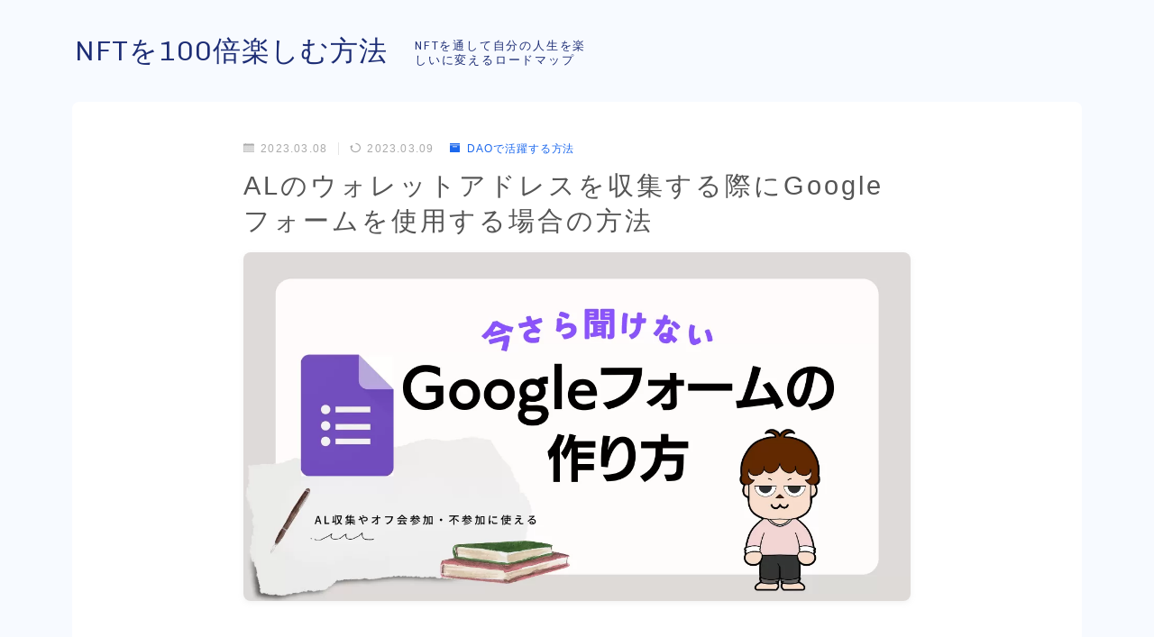

--- FILE ---
content_type: text/html; charset=UTF-8
request_url: https://since-around4.com/google-form/
body_size: 31244
content:
<!DOCTYPE html>
<html lang="ja">
<head prefix="og: https://ogp.me/ns# fb: https://ogp.me/ns/fb# article: https://ogp.me/ns/article#">
<!-- wexal_pst_init.js does not exist -->
<!-- engagement_delay.js does not exist -->
<link rel="dns-prefetch" href="//www.googletagmanager.com/">
<link rel="preconnect" href="//www.googletagmanager.com/">
<link rel="dns-prefetch" href="//platform.twitter.com/">
<meta charset="utf-8">
<meta http-equiv="X-UA-Compatible" content="IE=edge">
<meta name="viewport" content="width=device-width, initial-scale=1,minimum-scale=1.0">
<!-- ここからOGP -->
<meta property="og:type" content="article">
<meta property="og:title" content="ALのウォレットアドレスを収集する際にGoogleフォームを使用する場合の方法｜NFTを100倍楽しむ方法">
<meta property="og:url" content="https://since-around4.com/google-form/">
<meta property="og:description" content="プロジェクトのリリースでAL（アラウリスト）を付与する場合や、NFTのプライベートセールを行う際にGoogleフォームを利用することがあります。 Googleフォームのメリットとしては  ・かなり簡単">
<meta property="og:image" content="https://since-around4.com/wp-content/uploads/2023/03/a11b4bb3ba448d1fa402ac3dc62cc91f.png">
<!-- ここまでOGP -->
<meta name="description" content="プロジェクトのリリースでAL（アラウリスト）を付与する場合や、NFTのプライベートセールを行う際にGoogleフォームを利用することがあります。 Googleフォームのメリットとしては  ・かなり簡単">
<link rel="canonical" href="https://since-around4.com/google-form/">
<meta property="og:site_name" content="NFTを100倍楽しむ方法">
<meta name="twitter:card" content="summary_large_image">
<meta name="twitter:site" content="@TENCHAN_0517">
<!-- Google tag (gtag.js) -->
<script async data-type="lazy" data-src="https://www.googletagmanager.com/gtag/js?id=G-W6TVP7QGJL"></script>
<script>
  window.dataLayer = window.dataLayer || [];
  function gtag(){dataLayer.push(arguments);}
  gtag('js', new Date());

  gtag('config', 'G-W6TVP7QGJL');
</script>
<title>ALのウォレットアドレスを収集する際にGoogleフォームを使用する場合の方法 - NFTを100倍楽しむ方法</title>
<!-- All in One SEO 4.7.2 - aioseo.com -->
<meta name="description" content="今さら聞けないけど簡単なALの収集からオフ会の参加・不参加まで、色んな場面で使えるGoogleフォームの作り方をたっぷりの画像付きで解説します 今すぐ使えるように無料でコピーしてもらえるテンプレートも用意しましたので、ご自由にご利用ください これをマスターすれば、意外と需要のあるDAOワークの一つができるようになります"/>
<meta name="robots" content="max-image-preview:large"/>
<link rel="canonical" href="https://since-around4.com/google-form/"/>
<meta name="generator" content="All in One SEO (AIOSEO) 4.7.2"/>
<meta property="og:locale" content="ja_JP"/>
<meta property="og:site_name" content="NFTを100倍楽しむ方法 - NFTを通して自分の人生を楽しいに変えるロードマップ"/>
<meta property="og:type" content="article"/>
<meta property="og:title" content="ALのウォレットアドレスを収集する際にGoogleフォームを使用する場合の方法 - NFTを100倍楽しむ方法"/>
<meta property="og:description" content="今さら聞けないけど簡単なALの収集からオフ会の参加・不参加まで、色んな場面で使えるGoogleフォームの作り方をたっぷりの画像付きで解説します 今すぐ使えるように無料でコピーしてもらえるテンプレートも用意しましたので、ご自由にご利用ください これをマスターすれば、意外と需要のあるDAOワークの一つができるようになります"/>
<meta property="og:url" content="https://since-around4.com/google-form/"/>
<meta property="og:image" content="https://since-around4.com/wp-content/uploads/2023/03/7966bae78213db11914ad7af893f8431.jpg"/>
<meta property="og:image:secure_url" content="https://since-around4.com/wp-content/uploads/2023/03/7966bae78213db11914ad7af893f8431.jpg"/>
<meta property="og:image:width" content="1200"/>
<meta property="og:image:height" content="600"/>
<meta property="article:published_time" content="2023-03-08T12:46:08+00:00"/>
<meta property="article:modified_time" content="2023-03-08T16:59:16+00:00"/>
<meta name="twitter:card" content="summary_large_image"/>
<meta name="twitter:site" content="@TENCHAN_0517"/>
<meta name="twitter:title" content="ALのウォレットアドレスを収集する際にGoogleフォームを使用する場合の方法 - NFTを100倍楽しむ方法"/>
<meta name="twitter:description" content="今さら聞けないけど簡単なALの収集からオフ会の参加・不参加まで、色んな場面で使えるGoogleフォームの作り方をたっぷりの画像付きで解説します 今すぐ使えるように無料でコピーしてもらえるテンプレートも用意しましたので、ご自由にご利用ください これをマスターすれば、意外と需要のあるDAOワークの一つができるようになります"/>
<meta name="twitter:creator" content="@TENCHAN_0517"/>
<meta name="twitter:image" content="https://since-around4.com/wp-content/uploads/2023/03/a11b4bb3ba448d1fa402ac3dc62cc91f.png"/>
<script type="application/ld+json" class="aioseo-schema">
			{"@context":"https:\/\/schema.org","@graph":[{"@type":"BlogPosting","@id":"https:\/\/since-around4.com\/google-form\/#blogposting","name":"AL\u306e\u30a6\u30a9\u30ec\u30c3\u30c8\u30a2\u30c9\u30ec\u30b9\u3092\u53ce\u96c6\u3059\u308b\u969b\u306bGoogle\u30d5\u30a9\u30fc\u30e0\u3092\u4f7f\u7528\u3059\u308b\u5834\u5408\u306e\u65b9\u6cd5 - NFT\u3092100\u500d\u697d\u3057\u3080\u65b9\u6cd5","headline":"AL\u306e\u30a6\u30a9\u30ec\u30c3\u30c8\u30a2\u30c9\u30ec\u30b9\u3092\u53ce\u96c6\u3059\u308b\u969b\u306bGoogle\u30d5\u30a9\u30fc\u30e0\u3092\u4f7f\u7528\u3059\u308b\u5834\u5408\u306e\u65b9\u6cd5","author":{"@id":"https:\/\/since-around4.com\/author\/jxny34rd\/#author"},"publisher":{"@id":"https:\/\/since-around4.com\/#organization"},"image":{"@type":"ImageObject","url":"https:\/\/since-around4.com\/wp-content\/uploads\/2023\/03\/a11b4bb3ba448d1fa402ac3dc62cc91f.png","width":1280,"height":670},"datePublished":"2023-03-08T21:46:08+09:00","dateModified":"2023-03-09T01:59:16+09:00","inLanguage":"ja","mainEntityOfPage":{"@id":"https:\/\/since-around4.com\/google-form\/#webpage"},"isPartOf":{"@id":"https:\/\/since-around4.com\/google-form\/#webpage"},"articleSection":"DAO\u3067\u6d3b\u8e8d\u3059\u308b\u65b9\u6cd5"},{"@type":"BreadcrumbList","@id":"https:\/\/since-around4.com\/google-form\/#breadcrumblist","itemListElement":[{"@type":"ListItem","@id":"https:\/\/since-around4.com\/#listItem","position":1,"name":"\u5bb6","item":"https:\/\/since-around4.com\/","nextItem":"https:\/\/since-around4.com\/google-form\/#listItem"},{"@type":"ListItem","@id":"https:\/\/since-around4.com\/google-form\/#listItem","position":2,"name":"AL\u306e\u30a6\u30a9\u30ec\u30c3\u30c8\u30a2\u30c9\u30ec\u30b9\u3092\u53ce\u96c6\u3059\u308b\u969b\u306bGoogle\u30d5\u30a9\u30fc\u30e0\u3092\u4f7f\u7528\u3059\u308b\u5834\u5408\u306e\u65b9\u6cd5","previousItem":"https:\/\/since-around4.com\/#listItem"}]},{"@type":"Organization","@id":"https:\/\/since-around4.com\/#organization","name":"NFT\u3092\uff11\uff10\uff10\u500d\u697d\u3057\u3080\u65b9\u6cd5","description":"NFT\u3092\u901a\u3057\u3066\u81ea\u5206\u306e\u4eba\u751f\u3092\u697d\u3057\u3044\u306b\u5909\u3048\u308b\u30ed\u30fc\u30c9\u30de\u30c3\u30d7","url":"https:\/\/since-around4.com\/","logo":{"@type":"ImageObject","url":"https:\/\/since-around4.com\/wp-content\/uploads\/2022\/08\/a11b4bb3ba448d1fa402ac3dc62cc91f.webp","@id":"https:\/\/since-around4.com\/google-form\/#organizationLogo","width":1200,"height":630,"caption":"OpenSea"},"image":{"@id":"https:\/\/since-around4.com\/google-form\/#organizationLogo"},"sameAs":["https:\/\/twitter.com\/TENCHAN_0517"]},{"@type":"Person","@id":"https:\/\/since-around4.com\/author\/jxny34rd\/#author","url":"https:\/\/since-around4.com\/author\/jxny34rd\/","name":"tenchan","image":{"@type":"ImageObject","@id":"https:\/\/since-around4.com\/google-form\/#authorImage","url":"https:\/\/secure.gravatar.com\/avatar\/e92e6628172a0ea827eeebd15ab75af6a4167c51d9897e8ec73599081eef8286?s=96&d=mm&r=g","width":96,"height":96,"caption":"tenchan"}},{"@type":"WebPage","@id":"https:\/\/since-around4.com\/google-form\/#webpage","url":"https:\/\/since-around4.com\/google-form\/","name":"AL\u306e\u30a6\u30a9\u30ec\u30c3\u30c8\u30a2\u30c9\u30ec\u30b9\u3092\u53ce\u96c6\u3059\u308b\u969b\u306bGoogle\u30d5\u30a9\u30fc\u30e0\u3092\u4f7f\u7528\u3059\u308b\u5834\u5408\u306e\u65b9\u6cd5 - NFT\u3092100\u500d\u697d\u3057\u3080\u65b9\u6cd5","description":"\u4eca\u3055\u3089\u805e\u3051\u306a\u3044\u3051\u3069\u7c21\u5358\u306aAL\u306e\u53ce\u96c6\u304b\u3089\u30aa\u30d5\u4f1a\u306e\u53c2\u52a0\u30fb\u4e0d\u53c2\u52a0\u307e\u3067\u3001\u8272\u3093\u306a\u5834\u9762\u3067\u4f7f\u3048\u308bGoogle\u30d5\u30a9\u30fc\u30e0\u306e\u4f5c\u308a\u65b9\u3092\u305f\u3063\u3077\u308a\u306e\u753b\u50cf\u4ed8\u304d\u3067\u89e3\u8aac\u3057\u307e\u3059 \u4eca\u3059\u3050\u4f7f\u3048\u308b\u3088\u3046\u306b\u7121\u6599\u3067\u30b3\u30d4\u30fc\u3057\u3066\u3082\u3089\u3048\u308b\u30c6\u30f3\u30d7\u30ec\u30fc\u30c8\u3082\u7528\u610f\u3057\u307e\u3057\u305f\u306e\u3067\u3001\u3054\u81ea\u7531\u306b\u3054\u5229\u7528\u304f\u3060\u3055\u3044 \u3053\u308c\u3092\u30de\u30b9\u30bf\u30fc\u3059\u308c\u3070\u3001\u610f\u5916\u3068\u9700\u8981\u306e\u3042\u308bDAO\u30ef\u30fc\u30af\u306e\u4e00\u3064\u304c\u3067\u304d\u308b\u3088\u3046\u306b\u306a\u308a\u307e\u3059","inLanguage":"ja","isPartOf":{"@id":"https:\/\/since-around4.com\/#website"},"breadcrumb":{"@id":"https:\/\/since-around4.com\/google-form\/#breadcrumblist"},"author":{"@id":"https:\/\/since-around4.com\/author\/jxny34rd\/#author"},"creator":{"@id":"https:\/\/since-around4.com\/author\/jxny34rd\/#author"},"image":{"@type":"ImageObject","url":"https:\/\/since-around4.com\/wp-content\/uploads\/2023\/03\/a11b4bb3ba448d1fa402ac3dc62cc91f.png","@id":"https:\/\/since-around4.com\/google-form\/#mainImage","width":1280,"height":670},"primaryImageOfPage":{"@id":"https:\/\/since-around4.com\/google-form\/#mainImage"},"datePublished":"2023-03-08T21:46:08+09:00","dateModified":"2023-03-09T01:59:16+09:00"},{"@type":"WebSite","@id":"https:\/\/since-around4.com\/#website","url":"https:\/\/since-around4.com\/","name":"NFT\u3092100\u500d\u697d\u3057\u3080\u65b9\u6cd5","description":"NFT\u3092\u901a\u3057\u3066\u81ea\u5206\u306e\u4eba\u751f\u3092\u697d\u3057\u3044\u306b\u5909\u3048\u308b\u30ed\u30fc\u30c9\u30de\u30c3\u30d7","inLanguage":"ja","publisher":{"@id":"https:\/\/since-around4.com\/#organization"}}]}
		</script>
<!-- All in One SEO -->
<link rel='dns-prefetch' href='//www.googletagmanager.com'/>
<link rel='dns-prefetch' href='//pagead2.googlesyndication.com'/>
<link rel="alternate" type="application/rss+xml" title="NFTを100倍楽しむ方法 &raquo; ALのウォレットアドレスを収集する際にGoogleフォームを使用する場合の方法 のコメントのフィード" href="https://since-around4.com/google-form/feed/"/>
<style id='wp-img-auto-sizes-contain-inline-css' type='text/css'>
img:is([sizes=auto i],[sizes^="auto," i]){contain-intrinsic-size:3000px 1500px}
/*# sourceURL=wp-img-auto-sizes-contain-inline-css */
</style>
<style id='wp-emoji-styles-inline-css' type='text/css'>

	img.wp-smiley, img.emoji {
		display: inline !important;
		border: none !important;
		box-shadow: none !important;
		height: 1em !important;
		width: 1em !important;
		margin: 0 0.07em !important;
		vertical-align: -0.1em !important;
		background: none !important;
		padding: 0 !important;
	}
/*# sourceURL=wp-emoji-styles-inline-css */
</style>
<style id='wp-block-library-inline-css' type='text/css'>
:root{--wp-block-synced-color:#7a00df;--wp-block-synced-color--rgb:122,0,223;--wp-bound-block-color:var(--wp-block-synced-color);--wp-editor-canvas-background:#ddd;--wp-admin-theme-color:#007cba;--wp-admin-theme-color--rgb:0,124,186;--wp-admin-theme-color-darker-10:#006ba1;--wp-admin-theme-color-darker-10--rgb:0,107,160.5;--wp-admin-theme-color-darker-20:#005a87;--wp-admin-theme-color-darker-20--rgb:0,90,135;--wp-admin-border-width-focus:2px}@media (min-resolution:192dpi){:root{--wp-admin-border-width-focus:1.5px}}.wp-element-button{cursor:pointer}:root .has-very-light-gray-background-color{background-color:#eee}:root .has-very-dark-gray-background-color{background-color:#313131}:root .has-very-light-gray-color{color:#eee}:root .has-very-dark-gray-color{color:#313131}:root .has-vivid-green-cyan-to-vivid-cyan-blue-gradient-background{background:linear-gradient(135deg,#00d084,#0693e3)}:root .has-purple-crush-gradient-background{background:linear-gradient(135deg,#34e2e4,#4721fb 50%,#ab1dfe)}:root .has-hazy-dawn-gradient-background{background:linear-gradient(135deg,#faaca8,#dad0ec)}:root .has-subdued-olive-gradient-background{background:linear-gradient(135deg,#fafae1,#67a671)}:root .has-atomic-cream-gradient-background{background:linear-gradient(135deg,#fdd79a,#004a59)}:root .has-nightshade-gradient-background{background:linear-gradient(135deg,#330968,#31cdcf)}:root .has-midnight-gradient-background{background:linear-gradient(135deg,#020381,#2874fc)}:root{--wp--preset--font-size--normal:16px;--wp--preset--font-size--huge:42px}.has-regular-font-size{font-size:1em}.has-larger-font-size{font-size:2.625em}.has-normal-font-size{font-size:var(--wp--preset--font-size--normal)}.has-huge-font-size{font-size:var(--wp--preset--font-size--huge)}.has-text-align-center{text-align:center}.has-text-align-left{text-align:left}.has-text-align-right{text-align:right}.has-fit-text{white-space:nowrap!important}#end-resizable-editor-section{display:none}.aligncenter{clear:both}.items-justified-left{justify-content:flex-start}.items-justified-center{justify-content:center}.items-justified-right{justify-content:flex-end}.items-justified-space-between{justify-content:space-between}.screen-reader-text{border:0;clip-path:inset(50%);height:1px;margin:-1px;overflow:hidden;padding:0;position:absolute;width:1px;word-wrap:normal!important}.screen-reader-text:focus{background-color:#ddd;clip-path:none;color:#444;display:block;font-size:1em;height:auto;left:5px;line-height:normal;padding:15px 23px 14px;text-decoration:none;top:5px;width:auto;z-index:100000}html :where(.has-border-color){border-style:solid}html :where([style*=border-top-color]){border-top-style:solid}html :where([style*=border-right-color]){border-right-style:solid}html :where([style*=border-bottom-color]){border-bottom-style:solid}html :where([style*=border-left-color]){border-left-style:solid}html :where([style*=border-width]){border-style:solid}html :where([style*=border-top-width]){border-top-style:solid}html :where([style*=border-right-width]){border-right-style:solid}html :where([style*=border-bottom-width]){border-bottom-style:solid}html :where([style*=border-left-width]){border-left-style:solid}html :where(img[class*=wp-image-]){height:auto;max-width:100%}:where(figure){margin:0 0 1em}html :where(.is-position-sticky){--wp-admin--admin-bar--position-offset:var(--wp-admin--admin-bar--height,0px)}@media screen and (max-width:600px){html :where(.is-position-sticky){--wp-admin--admin-bar--position-offset:0px}}

/*# sourceURL=wp-block-library-inline-css */
</style><style id='wp-block-paragraph-inline-css' type='text/css'>
.is-small-text{font-size:.875em}.is-regular-text{font-size:1em}.is-large-text{font-size:2.25em}.is-larger-text{font-size:3em}.has-drop-cap:not(:focus):first-letter{float:left;font-size:8.4em;font-style:normal;font-weight:100;line-height:.68;margin:.05em .1em 0 0;text-transform:uppercase}body.rtl .has-drop-cap:not(:focus):first-letter{float:none;margin-left:.1em}p.has-drop-cap.has-background{overflow:hidden}:root :where(p.has-background){padding:1.25em 2.375em}:where(p.has-text-color:not(.has-link-color)) a{color:inherit}p.has-text-align-left[style*="writing-mode:vertical-lr"],p.has-text-align-right[style*="writing-mode:vertical-rl"]{rotate:180deg}
/*# sourceURL=https://since-around4.com/wp-includes/blocks/paragraph/style.min.css */
</style>
<link rel='stylesheet' id='wc-blocks-style-css' href='https://since-around4.com/wp-content/plugins/woocommerce/assets/client/blocks/wc-blocks.css?ver=wc-9.3.5' type='text/css' media='all'/>
<style id='global-styles-inline-css' type='text/css'>
:root{--wp--preset--aspect-ratio--square: 1;--wp--preset--aspect-ratio--4-3: 4/3;--wp--preset--aspect-ratio--3-4: 3/4;--wp--preset--aspect-ratio--3-2: 3/2;--wp--preset--aspect-ratio--2-3: 2/3;--wp--preset--aspect-ratio--16-9: 16/9;--wp--preset--aspect-ratio--9-16: 9/16;--wp--preset--color--black: #000000;--wp--preset--color--cyan-bluish-gray: #abb8c3;--wp--preset--color--white: #ffffff;--wp--preset--color--pale-pink: #f78da7;--wp--preset--color--vivid-red: #cf2e2e;--wp--preset--color--luminous-vivid-orange: #ff6900;--wp--preset--color--luminous-vivid-amber: #fcb900;--wp--preset--color--light-green-cyan: #7bdcb5;--wp--preset--color--vivid-green-cyan: #00d084;--wp--preset--color--pale-cyan-blue: #8ed1fc;--wp--preset--color--vivid-cyan-blue: #0693e3;--wp--preset--color--vivid-purple: #9b51e0;--wp--preset--gradient--vivid-cyan-blue-to-vivid-purple: linear-gradient(135deg,rgb(6,147,227) 0%,rgb(155,81,224) 100%);--wp--preset--gradient--light-green-cyan-to-vivid-green-cyan: linear-gradient(135deg,rgb(122,220,180) 0%,rgb(0,208,130) 100%);--wp--preset--gradient--luminous-vivid-amber-to-luminous-vivid-orange: linear-gradient(135deg,rgb(252,185,0) 0%,rgb(255,105,0) 100%);--wp--preset--gradient--luminous-vivid-orange-to-vivid-red: linear-gradient(135deg,rgb(255,105,0) 0%,rgb(207,46,46) 100%);--wp--preset--gradient--very-light-gray-to-cyan-bluish-gray: linear-gradient(135deg,rgb(238,238,238) 0%,rgb(169,184,195) 100%);--wp--preset--gradient--cool-to-warm-spectrum: linear-gradient(135deg,rgb(74,234,220) 0%,rgb(151,120,209) 20%,rgb(207,42,186) 40%,rgb(238,44,130) 60%,rgb(251,105,98) 80%,rgb(254,248,76) 100%);--wp--preset--gradient--blush-light-purple: linear-gradient(135deg,rgb(255,206,236) 0%,rgb(152,150,240) 100%);--wp--preset--gradient--blush-bordeaux: linear-gradient(135deg,rgb(254,205,165) 0%,rgb(254,45,45) 50%,rgb(107,0,62) 100%);--wp--preset--gradient--luminous-dusk: linear-gradient(135deg,rgb(255,203,112) 0%,rgb(199,81,192) 50%,rgb(65,88,208) 100%);--wp--preset--gradient--pale-ocean: linear-gradient(135deg,rgb(255,245,203) 0%,rgb(182,227,212) 50%,rgb(51,167,181) 100%);--wp--preset--gradient--electric-grass: linear-gradient(135deg,rgb(202,248,128) 0%,rgb(113,206,126) 100%);--wp--preset--gradient--midnight: linear-gradient(135deg,rgb(2,3,129) 0%,rgb(40,116,252) 100%);--wp--preset--font-size--small: 13px;--wp--preset--font-size--medium: 20px;--wp--preset--font-size--large: 36px;--wp--preset--font-size--x-large: 42px;--wp--preset--font-family--inter: "Inter", sans-serif;--wp--preset--font-family--cardo: Cardo;--wp--preset--spacing--20: 0.44rem;--wp--preset--spacing--30: 0.67rem;--wp--preset--spacing--40: 1rem;--wp--preset--spacing--50: 1.5rem;--wp--preset--spacing--60: 2.25rem;--wp--preset--spacing--70: 3.38rem;--wp--preset--spacing--80: 5.06rem;--wp--preset--shadow--natural: 6px 6px 9px rgba(0, 0, 0, 0.2);--wp--preset--shadow--deep: 12px 12px 50px rgba(0, 0, 0, 0.4);--wp--preset--shadow--sharp: 6px 6px 0px rgba(0, 0, 0, 0.2);--wp--preset--shadow--outlined: 6px 6px 0px -3px rgb(255, 255, 255), 6px 6px rgb(0, 0, 0);--wp--preset--shadow--crisp: 6px 6px 0px rgb(0, 0, 0);}:where(.is-layout-flex){gap: 0.5em;}:where(.is-layout-grid){gap: 0.5em;}body .is-layout-flex{display: flex;}.is-layout-flex{flex-wrap: wrap;align-items: center;}.is-layout-flex > :is(*, div){margin: 0;}body .is-layout-grid{display: grid;}.is-layout-grid > :is(*, div){margin: 0;}:where(.wp-block-columns.is-layout-flex){gap: 2em;}:where(.wp-block-columns.is-layout-grid){gap: 2em;}:where(.wp-block-post-template.is-layout-flex){gap: 1.25em;}:where(.wp-block-post-template.is-layout-grid){gap: 1.25em;}.has-black-color{color: var(--wp--preset--color--black) !important;}.has-cyan-bluish-gray-color{color: var(--wp--preset--color--cyan-bluish-gray) !important;}.has-white-color{color: var(--wp--preset--color--white) !important;}.has-pale-pink-color{color: var(--wp--preset--color--pale-pink) !important;}.has-vivid-red-color{color: var(--wp--preset--color--vivid-red) !important;}.has-luminous-vivid-orange-color{color: var(--wp--preset--color--luminous-vivid-orange) !important;}.has-luminous-vivid-amber-color{color: var(--wp--preset--color--luminous-vivid-amber) !important;}.has-light-green-cyan-color{color: var(--wp--preset--color--light-green-cyan) !important;}.has-vivid-green-cyan-color{color: var(--wp--preset--color--vivid-green-cyan) !important;}.has-pale-cyan-blue-color{color: var(--wp--preset--color--pale-cyan-blue) !important;}.has-vivid-cyan-blue-color{color: var(--wp--preset--color--vivid-cyan-blue) !important;}.has-vivid-purple-color{color: var(--wp--preset--color--vivid-purple) !important;}.has-black-background-color{background-color: var(--wp--preset--color--black) !important;}.has-cyan-bluish-gray-background-color{background-color: var(--wp--preset--color--cyan-bluish-gray) !important;}.has-white-background-color{background-color: var(--wp--preset--color--white) !important;}.has-pale-pink-background-color{background-color: var(--wp--preset--color--pale-pink) !important;}.has-vivid-red-background-color{background-color: var(--wp--preset--color--vivid-red) !important;}.has-luminous-vivid-orange-background-color{background-color: var(--wp--preset--color--luminous-vivid-orange) !important;}.has-luminous-vivid-amber-background-color{background-color: var(--wp--preset--color--luminous-vivid-amber) !important;}.has-light-green-cyan-background-color{background-color: var(--wp--preset--color--light-green-cyan) !important;}.has-vivid-green-cyan-background-color{background-color: var(--wp--preset--color--vivid-green-cyan) !important;}.has-pale-cyan-blue-background-color{background-color: var(--wp--preset--color--pale-cyan-blue) !important;}.has-vivid-cyan-blue-background-color{background-color: var(--wp--preset--color--vivid-cyan-blue) !important;}.has-vivid-purple-background-color{background-color: var(--wp--preset--color--vivid-purple) !important;}.has-black-border-color{border-color: var(--wp--preset--color--black) !important;}.has-cyan-bluish-gray-border-color{border-color: var(--wp--preset--color--cyan-bluish-gray) !important;}.has-white-border-color{border-color: var(--wp--preset--color--white) !important;}.has-pale-pink-border-color{border-color: var(--wp--preset--color--pale-pink) !important;}.has-vivid-red-border-color{border-color: var(--wp--preset--color--vivid-red) !important;}.has-luminous-vivid-orange-border-color{border-color: var(--wp--preset--color--luminous-vivid-orange) !important;}.has-luminous-vivid-amber-border-color{border-color: var(--wp--preset--color--luminous-vivid-amber) !important;}.has-light-green-cyan-border-color{border-color: var(--wp--preset--color--light-green-cyan) !important;}.has-vivid-green-cyan-border-color{border-color: var(--wp--preset--color--vivid-green-cyan) !important;}.has-pale-cyan-blue-border-color{border-color: var(--wp--preset--color--pale-cyan-blue) !important;}.has-vivid-cyan-blue-border-color{border-color: var(--wp--preset--color--vivid-cyan-blue) !important;}.has-vivid-purple-border-color{border-color: var(--wp--preset--color--vivid-purple) !important;}.has-vivid-cyan-blue-to-vivid-purple-gradient-background{background: var(--wp--preset--gradient--vivid-cyan-blue-to-vivid-purple) !important;}.has-light-green-cyan-to-vivid-green-cyan-gradient-background{background: var(--wp--preset--gradient--light-green-cyan-to-vivid-green-cyan) !important;}.has-luminous-vivid-amber-to-luminous-vivid-orange-gradient-background{background: var(--wp--preset--gradient--luminous-vivid-amber-to-luminous-vivid-orange) !important;}.has-luminous-vivid-orange-to-vivid-red-gradient-background{background: var(--wp--preset--gradient--luminous-vivid-orange-to-vivid-red) !important;}.has-very-light-gray-to-cyan-bluish-gray-gradient-background{background: var(--wp--preset--gradient--very-light-gray-to-cyan-bluish-gray) !important;}.has-cool-to-warm-spectrum-gradient-background{background: var(--wp--preset--gradient--cool-to-warm-spectrum) !important;}.has-blush-light-purple-gradient-background{background: var(--wp--preset--gradient--blush-light-purple) !important;}.has-blush-bordeaux-gradient-background{background: var(--wp--preset--gradient--blush-bordeaux) !important;}.has-luminous-dusk-gradient-background{background: var(--wp--preset--gradient--luminous-dusk) !important;}.has-pale-ocean-gradient-background{background: var(--wp--preset--gradient--pale-ocean) !important;}.has-electric-grass-gradient-background{background: var(--wp--preset--gradient--electric-grass) !important;}.has-midnight-gradient-background{background: var(--wp--preset--gradient--midnight) !important;}.has-small-font-size{font-size: var(--wp--preset--font-size--small) !important;}.has-medium-font-size{font-size: var(--wp--preset--font-size--medium) !important;}.has-large-font-size{font-size: var(--wp--preset--font-size--large) !important;}.has-x-large-font-size{font-size: var(--wp--preset--font-size--x-large) !important;}
/*# sourceURL=global-styles-inline-css */
</style>
<style id='core-block-supports-inline-css' type='text/css'>
.wp-block-gallery.wp-block-gallery-1{--wp--style--unstable-gallery-gap:var( --wp--style--gallery-gap-default, var( --gallery-block--gutter-size, var( --wp--style--block-gap, 0.5em ) ) );gap:var( --wp--style--gallery-gap-default, var( --gallery-block--gutter-size, var( --wp--style--block-gap, 0.5em ) ) );}.wp-block-gallery.wp-block-gallery-2{--wp--style--unstable-gallery-gap:var( --wp--style--gallery-gap-default, var( --gallery-block--gutter-size, var( --wp--style--block-gap, 0.5em ) ) );gap:var( --wp--style--gallery-gap-default, var( --gallery-block--gutter-size, var( --wp--style--block-gap, 0.5em ) ) );}.wp-block-gallery.wp-block-gallery-3{--wp--style--unstable-gallery-gap:var( --wp--style--gallery-gap-default, var( --gallery-block--gutter-size, var( --wp--style--block-gap, 0.5em ) ) );gap:var( --wp--style--gallery-gap-default, var( --gallery-block--gutter-size, var( --wp--style--block-gap, 0.5em ) ) );}.wp-block-gallery.wp-block-gallery-4{--wp--style--unstable-gallery-gap:var( --wp--style--gallery-gap-default, var( --gallery-block--gutter-size, var( --wp--style--block-gap, 0.5em ) ) );gap:var( --wp--style--gallery-gap-default, var( --gallery-block--gutter-size, var( --wp--style--block-gap, 0.5em ) ) );}.wp-block-gallery.wp-block-gallery-5{--wp--style--unstable-gallery-gap:var( --wp--style--gallery-gap-default, var( --gallery-block--gutter-size, var( --wp--style--block-gap, 0.5em ) ) );gap:var( --wp--style--gallery-gap-default, var( --gallery-block--gutter-size, var( --wp--style--block-gap, 0.5em ) ) );}.wp-block-gallery.wp-block-gallery-6{--wp--style--unstable-gallery-gap:var( --wp--style--gallery-gap-default, var( --gallery-block--gutter-size, var( --wp--style--block-gap, 0.5em ) ) );gap:var( --wp--style--gallery-gap-default, var( --gallery-block--gutter-size, var( --wp--style--block-gap, 0.5em ) ) );}.wp-block-gallery.wp-block-gallery-7{--wp--style--unstable-gallery-gap:var( --wp--style--gallery-gap-default, var( --gallery-block--gutter-size, var( --wp--style--block-gap, 0.5em ) ) );gap:var( --wp--style--gallery-gap-default, var( --gallery-block--gutter-size, var( --wp--style--block-gap, 0.5em ) ) );}
/*# sourceURL=core-block-supports-inline-css */
</style>
<style id='classic-theme-styles-inline-css' type='text/css'>
/*! This file is auto-generated */
.wp-block-button__link{color:#fff;background-color:#32373c;border-radius:9999px;box-shadow:none;text-decoration:none;padding:calc(.667em + 2px) calc(1.333em + 2px);font-size:1.125em}.wp-block-file__button{background:#32373c;color:#fff;text-decoration:none}
/*# sourceURL=/wp-includes/css/classic-themes.min.css */
</style>
<link rel='stylesheet' id='contact-form-7-css' href='https://since-around4.com/wp-content/plugins/contact-form-7/includes/css/styles.css?ver=5.9.8' type='text/css' media='all'/>
<link rel='stylesheet' id='pz-linkcard-css' href='//since-around4.com/wp-content/uploads/pz-linkcard/style.css?ver=2.5.5.1' type='text/css' media='all'/>
<link rel='stylesheet' id='woocommerce-layout-css' href='https://since-around4.com/wp-content/plugins/woocommerce/assets/css/woocommerce-layout.css?ver=9.3.5' type='text/css' media='all'/>
<link rel='stylesheet' id='woocommerce-smallscreen-css' href='https://since-around4.com/wp-content/plugins/woocommerce/assets/css/woocommerce-smallscreen.css?ver=9.3.5' type='text/css' media='only screen and (max-width: 768px)'/>
<link rel='stylesheet' id='woocommerce-general-css' href='https://since-around4.com/wp-content/plugins/woocommerce/assets/css/woocommerce.css?ver=9.3.5' type='text/css' media='all'/>
<style id='woocommerce-inline-inline-css' type='text/css'>
.woocommerce form .form-row .required { visibility: visible; }
/*# sourceURL=woocommerce-inline-inline-css */
</style>
<link rel='stylesheet' id='theme-style-css' href='https://since-around4.com/wp-content/themes/jinr/style.css?ver=6.9' type='text/css' media='all'/>
<style id='wp-block-gallery-inline-css' type='text/css'>
.blocks-gallery-grid:not(.has-nested-images),.wp-block-gallery:not(.has-nested-images){display:flex;flex-wrap:wrap;list-style-type:none;margin:0;padding:0}.blocks-gallery-grid:not(.has-nested-images) .blocks-gallery-image,.blocks-gallery-grid:not(.has-nested-images) .blocks-gallery-item,.wp-block-gallery:not(.has-nested-images) .blocks-gallery-image,.wp-block-gallery:not(.has-nested-images) .blocks-gallery-item{display:flex;flex-direction:column;flex-grow:1;justify-content:center;margin:0 1em 1em 0;position:relative;width:calc(50% - 1em)}.blocks-gallery-grid:not(.has-nested-images) .blocks-gallery-image:nth-of-type(2n),.blocks-gallery-grid:not(.has-nested-images) .blocks-gallery-item:nth-of-type(2n),.wp-block-gallery:not(.has-nested-images) .blocks-gallery-image:nth-of-type(2n),.wp-block-gallery:not(.has-nested-images) .blocks-gallery-item:nth-of-type(2n){margin-right:0}.blocks-gallery-grid:not(.has-nested-images) .blocks-gallery-image figure,.blocks-gallery-grid:not(.has-nested-images) .blocks-gallery-item figure,.wp-block-gallery:not(.has-nested-images) .blocks-gallery-image figure,.wp-block-gallery:not(.has-nested-images) .blocks-gallery-item figure{align-items:flex-end;display:flex;height:100%;justify-content:flex-start;margin:0}.blocks-gallery-grid:not(.has-nested-images) .blocks-gallery-image img,.blocks-gallery-grid:not(.has-nested-images) .blocks-gallery-item img,.wp-block-gallery:not(.has-nested-images) .blocks-gallery-image img,.wp-block-gallery:not(.has-nested-images) .blocks-gallery-item img{display:block;height:auto;max-width:100%;width:auto}.blocks-gallery-grid:not(.has-nested-images) .blocks-gallery-image figcaption,.blocks-gallery-grid:not(.has-nested-images) .blocks-gallery-item figcaption,.wp-block-gallery:not(.has-nested-images) .blocks-gallery-image figcaption,.wp-block-gallery:not(.has-nested-images) .blocks-gallery-item figcaption{background:linear-gradient(0deg,#000000b3,#0000004d 70%,#0000);bottom:0;box-sizing:border-box;color:#fff;font-size:.8em;margin:0;max-height:100%;overflow:auto;padding:3em .77em .7em;position:absolute;text-align:center;width:100%;z-index:2}.blocks-gallery-grid:not(.has-nested-images) .blocks-gallery-image figcaption img,.blocks-gallery-grid:not(.has-nested-images) .blocks-gallery-item figcaption img,.wp-block-gallery:not(.has-nested-images) .blocks-gallery-image figcaption img,.wp-block-gallery:not(.has-nested-images) .blocks-gallery-item figcaption img{display:inline}.blocks-gallery-grid:not(.has-nested-images) figcaption,.wp-block-gallery:not(.has-nested-images) figcaption{flex-grow:1}.blocks-gallery-grid:not(.has-nested-images).is-cropped .blocks-gallery-image a,.blocks-gallery-grid:not(.has-nested-images).is-cropped .blocks-gallery-image img,.blocks-gallery-grid:not(.has-nested-images).is-cropped .blocks-gallery-item a,.blocks-gallery-grid:not(.has-nested-images).is-cropped .blocks-gallery-item img,.wp-block-gallery:not(.has-nested-images).is-cropped .blocks-gallery-image a,.wp-block-gallery:not(.has-nested-images).is-cropped .blocks-gallery-image img,.wp-block-gallery:not(.has-nested-images).is-cropped .blocks-gallery-item a,.wp-block-gallery:not(.has-nested-images).is-cropped .blocks-gallery-item img{flex:1;height:100%;object-fit:cover;width:100%}.blocks-gallery-grid:not(.has-nested-images).columns-1 .blocks-gallery-image,.blocks-gallery-grid:not(.has-nested-images).columns-1 .blocks-gallery-item,.wp-block-gallery:not(.has-nested-images).columns-1 .blocks-gallery-image,.wp-block-gallery:not(.has-nested-images).columns-1 .blocks-gallery-item{margin-right:0;width:100%}@media (min-width:600px){.blocks-gallery-grid:not(.has-nested-images).columns-3 .blocks-gallery-image,.blocks-gallery-grid:not(.has-nested-images).columns-3 .blocks-gallery-item,.wp-block-gallery:not(.has-nested-images).columns-3 .blocks-gallery-image,.wp-block-gallery:not(.has-nested-images).columns-3 .blocks-gallery-item{margin-right:1em;width:calc(33.33333% - .66667em)}.blocks-gallery-grid:not(.has-nested-images).columns-4 .blocks-gallery-image,.blocks-gallery-grid:not(.has-nested-images).columns-4 .blocks-gallery-item,.wp-block-gallery:not(.has-nested-images).columns-4 .blocks-gallery-image,.wp-block-gallery:not(.has-nested-images).columns-4 .blocks-gallery-item{margin-right:1em;width:calc(25% - .75em)}.blocks-gallery-grid:not(.has-nested-images).columns-5 .blocks-gallery-image,.blocks-gallery-grid:not(.has-nested-images).columns-5 .blocks-gallery-item,.wp-block-gallery:not(.has-nested-images).columns-5 .blocks-gallery-image,.wp-block-gallery:not(.has-nested-images).columns-5 .blocks-gallery-item{margin-right:1em;width:calc(20% - .8em)}.blocks-gallery-grid:not(.has-nested-images).columns-6 .blocks-gallery-image,.blocks-gallery-grid:not(.has-nested-images).columns-6 .blocks-gallery-item,.wp-block-gallery:not(.has-nested-images).columns-6 .blocks-gallery-image,.wp-block-gallery:not(.has-nested-images).columns-6 .blocks-gallery-item{margin-right:1em;width:calc(16.66667% - .83333em)}.blocks-gallery-grid:not(.has-nested-images).columns-7 .blocks-gallery-image,.blocks-gallery-grid:not(.has-nested-images).columns-7 .blocks-gallery-item,.wp-block-gallery:not(.has-nested-images).columns-7 .blocks-gallery-image,.wp-block-gallery:not(.has-nested-images).columns-7 .blocks-gallery-item{margin-right:1em;width:calc(14.28571% - .85714em)}.blocks-gallery-grid:not(.has-nested-images).columns-8 .blocks-gallery-image,.blocks-gallery-grid:not(.has-nested-images).columns-8 .blocks-gallery-item,.wp-block-gallery:not(.has-nested-images).columns-8 .blocks-gallery-image,.wp-block-gallery:not(.has-nested-images).columns-8 .blocks-gallery-item{margin-right:1em;width:calc(12.5% - .875em)}.blocks-gallery-grid:not(.has-nested-images).columns-1 .blocks-gallery-image:nth-of-type(1n),.blocks-gallery-grid:not(.has-nested-images).columns-1 .blocks-gallery-item:nth-of-type(1n),.blocks-gallery-grid:not(.has-nested-images).columns-2 .blocks-gallery-image:nth-of-type(2n),.blocks-gallery-grid:not(.has-nested-images).columns-2 .blocks-gallery-item:nth-of-type(2n),.blocks-gallery-grid:not(.has-nested-images).columns-3 .blocks-gallery-image:nth-of-type(3n),.blocks-gallery-grid:not(.has-nested-images).columns-3 .blocks-gallery-item:nth-of-type(3n),.blocks-gallery-grid:not(.has-nested-images).columns-4 .blocks-gallery-image:nth-of-type(4n),.blocks-gallery-grid:not(.has-nested-images).columns-4 .blocks-gallery-item:nth-of-type(4n),.blocks-gallery-grid:not(.has-nested-images).columns-5 .blocks-gallery-image:nth-of-type(5n),.blocks-gallery-grid:not(.has-nested-images).columns-5 .blocks-gallery-item:nth-of-type(5n),.blocks-gallery-grid:not(.has-nested-images).columns-6 .blocks-gallery-image:nth-of-type(6n),.blocks-gallery-grid:not(.has-nested-images).columns-6 .blocks-gallery-item:nth-of-type(6n),.blocks-gallery-grid:not(.has-nested-images).columns-7 .blocks-gallery-image:nth-of-type(7n),.blocks-gallery-grid:not(.has-nested-images).columns-7 .blocks-gallery-item:nth-of-type(7n),.blocks-gallery-grid:not(.has-nested-images).columns-8 .blocks-gallery-image:nth-of-type(8n),.blocks-gallery-grid:not(.has-nested-images).columns-8 .blocks-gallery-item:nth-of-type(8n),.wp-block-gallery:not(.has-nested-images).columns-1 .blocks-gallery-image:nth-of-type(1n),.wp-block-gallery:not(.has-nested-images).columns-1 .blocks-gallery-item:nth-of-type(1n),.wp-block-gallery:not(.has-nested-images).columns-2 .blocks-gallery-image:nth-of-type(2n),.wp-block-gallery:not(.has-nested-images).columns-2 .blocks-gallery-item:nth-of-type(2n),.wp-block-gallery:not(.has-nested-images).columns-3 .blocks-gallery-image:nth-of-type(3n),.wp-block-gallery:not(.has-nested-images).columns-3 .blocks-gallery-item:nth-of-type(3n),.wp-block-gallery:not(.has-nested-images).columns-4 .blocks-gallery-image:nth-of-type(4n),.wp-block-gallery:not(.has-nested-images).columns-4 .blocks-gallery-item:nth-of-type(4n),.wp-block-gallery:not(.has-nested-images).columns-5 .blocks-gallery-image:nth-of-type(5n),.wp-block-gallery:not(.has-nested-images).columns-5 .blocks-gallery-item:nth-of-type(5n),.wp-block-gallery:not(.has-nested-images).columns-6 .blocks-gallery-image:nth-of-type(6n),.wp-block-gallery:not(.has-nested-images).columns-6 .blocks-gallery-item:nth-of-type(6n),.wp-block-gallery:not(.has-nested-images).columns-7 .blocks-gallery-image:nth-of-type(7n),.wp-block-gallery:not(.has-nested-images).columns-7 .blocks-gallery-item:nth-of-type(7n),.wp-block-gallery:not(.has-nested-images).columns-8 .blocks-gallery-image:nth-of-type(8n),.wp-block-gallery:not(.has-nested-images).columns-8 .blocks-gallery-item:nth-of-type(8n){margin-right:0}}.blocks-gallery-grid:not(.has-nested-images) .blocks-gallery-image:last-child,.blocks-gallery-grid:not(.has-nested-images) .blocks-gallery-item:last-child,.wp-block-gallery:not(.has-nested-images) .blocks-gallery-image:last-child,.wp-block-gallery:not(.has-nested-images) .blocks-gallery-item:last-child{margin-right:0}.blocks-gallery-grid:not(.has-nested-images).alignleft,.blocks-gallery-grid:not(.has-nested-images).alignright,.wp-block-gallery:not(.has-nested-images).alignleft,.wp-block-gallery:not(.has-nested-images).alignright{max-width:420px;width:100%}.blocks-gallery-grid:not(.has-nested-images).aligncenter .blocks-gallery-item figure,.wp-block-gallery:not(.has-nested-images).aligncenter .blocks-gallery-item figure{justify-content:center}.wp-block-gallery:not(.is-cropped) .blocks-gallery-item{align-self:flex-start}figure.wp-block-gallery.has-nested-images{align-items:normal}.wp-block-gallery.has-nested-images figure.wp-block-image:not(#individual-image){margin:0;width:calc(50% - var(--wp--style--unstable-gallery-gap, 16px)/2)}.wp-block-gallery.has-nested-images figure.wp-block-image{box-sizing:border-box;display:flex;flex-direction:column;flex-grow:1;justify-content:center;max-width:100%;position:relative}.wp-block-gallery.has-nested-images figure.wp-block-image>a,.wp-block-gallery.has-nested-images figure.wp-block-image>div{flex-direction:column;flex-grow:1;margin:0}.wp-block-gallery.has-nested-images figure.wp-block-image img{display:block;height:auto;max-width:100%!important;width:auto}.wp-block-gallery.has-nested-images figure.wp-block-image figcaption,.wp-block-gallery.has-nested-images figure.wp-block-image:has(figcaption):before{bottom:0;left:0;max-height:100%;position:absolute;right:0}.wp-block-gallery.has-nested-images figure.wp-block-image:has(figcaption):before{backdrop-filter:blur(3px);content:"";height:100%;-webkit-mask-image:linear-gradient(0deg,#000 20%,#0000);mask-image:linear-gradient(0deg,#000 20%,#0000);max-height:40%;pointer-events:none}.wp-block-gallery.has-nested-images figure.wp-block-image figcaption{box-sizing:border-box;color:#fff;font-size:13px;margin:0;overflow:auto;padding:1em;text-align:center;text-shadow:0 0 1.5px #000}.wp-block-gallery.has-nested-images figure.wp-block-image figcaption::-webkit-scrollbar{height:12px;width:12px}.wp-block-gallery.has-nested-images figure.wp-block-image figcaption::-webkit-scrollbar-track{background-color:initial}.wp-block-gallery.has-nested-images figure.wp-block-image figcaption::-webkit-scrollbar-thumb{background-clip:padding-box;background-color:initial;border:3px solid #0000;border-radius:8px}.wp-block-gallery.has-nested-images figure.wp-block-image figcaption:focus-within::-webkit-scrollbar-thumb,.wp-block-gallery.has-nested-images figure.wp-block-image figcaption:focus::-webkit-scrollbar-thumb,.wp-block-gallery.has-nested-images figure.wp-block-image figcaption:hover::-webkit-scrollbar-thumb{background-color:#fffc}.wp-block-gallery.has-nested-images figure.wp-block-image figcaption{scrollbar-color:#0000 #0000;scrollbar-gutter:stable both-edges;scrollbar-width:thin}.wp-block-gallery.has-nested-images figure.wp-block-image figcaption:focus,.wp-block-gallery.has-nested-images figure.wp-block-image figcaption:focus-within,.wp-block-gallery.has-nested-images figure.wp-block-image figcaption:hover{scrollbar-color:#fffc #0000}.wp-block-gallery.has-nested-images figure.wp-block-image figcaption{will-change:transform}@media (hover:none){.wp-block-gallery.has-nested-images figure.wp-block-image figcaption{scrollbar-color:#fffc #0000}}.wp-block-gallery.has-nested-images figure.wp-block-image figcaption{background:linear-gradient(0deg,#0006,#0000)}.wp-block-gallery.has-nested-images figure.wp-block-image figcaption img{display:inline}.wp-block-gallery.has-nested-images figure.wp-block-image figcaption a{color:inherit}.wp-block-gallery.has-nested-images figure.wp-block-image.has-custom-border img{box-sizing:border-box}.wp-block-gallery.has-nested-images figure.wp-block-image.has-custom-border>a,.wp-block-gallery.has-nested-images figure.wp-block-image.has-custom-border>div,.wp-block-gallery.has-nested-images figure.wp-block-image.is-style-rounded>a,.wp-block-gallery.has-nested-images figure.wp-block-image.is-style-rounded>div{flex:1 1 auto}.wp-block-gallery.has-nested-images figure.wp-block-image.has-custom-border figcaption,.wp-block-gallery.has-nested-images figure.wp-block-image.is-style-rounded figcaption{background:none;color:inherit;flex:initial;margin:0;padding:10px 10px 9px;position:relative;text-shadow:none}.wp-block-gallery.has-nested-images figure.wp-block-image.has-custom-border:before,.wp-block-gallery.has-nested-images figure.wp-block-image.is-style-rounded:before{content:none}.wp-block-gallery.has-nested-images figcaption{flex-basis:100%;flex-grow:1;text-align:center}.wp-block-gallery.has-nested-images:not(.is-cropped) figure.wp-block-image:not(#individual-image){margin-bottom:auto;margin-top:0}.wp-block-gallery.has-nested-images.is-cropped figure.wp-block-image:not(#individual-image){align-self:inherit}.wp-block-gallery.has-nested-images.is-cropped figure.wp-block-image:not(#individual-image)>a,.wp-block-gallery.has-nested-images.is-cropped figure.wp-block-image:not(#individual-image)>div:not(.components-drop-zone){display:flex}.wp-block-gallery.has-nested-images.is-cropped figure.wp-block-image:not(#individual-image) a,.wp-block-gallery.has-nested-images.is-cropped figure.wp-block-image:not(#individual-image) img{flex:1 0 0%;height:100%;object-fit:cover;width:100%}.wp-block-gallery.has-nested-images.columns-1 figure.wp-block-image:not(#individual-image){width:100%}@media (min-width:600px){.wp-block-gallery.has-nested-images.columns-3 figure.wp-block-image:not(#individual-image){width:calc(33.33333% - var(--wp--style--unstable-gallery-gap, 16px)*.66667)}.wp-block-gallery.has-nested-images.columns-4 figure.wp-block-image:not(#individual-image){width:calc(25% - var(--wp--style--unstable-gallery-gap, 16px)*.75)}.wp-block-gallery.has-nested-images.columns-5 figure.wp-block-image:not(#individual-image){width:calc(20% - var(--wp--style--unstable-gallery-gap, 16px)*.8)}.wp-block-gallery.has-nested-images.columns-6 figure.wp-block-image:not(#individual-image){width:calc(16.66667% - var(--wp--style--unstable-gallery-gap, 16px)*.83333)}.wp-block-gallery.has-nested-images.columns-7 figure.wp-block-image:not(#individual-image){width:calc(14.28571% - var(--wp--style--unstable-gallery-gap, 16px)*.85714)}.wp-block-gallery.has-nested-images.columns-8 figure.wp-block-image:not(#individual-image){width:calc(12.5% - var(--wp--style--unstable-gallery-gap, 16px)*.875)}.wp-block-gallery.has-nested-images.columns-default figure.wp-block-image:not(#individual-image){width:calc(33.33% - var(--wp--style--unstable-gallery-gap, 16px)*.66667)}.wp-block-gallery.has-nested-images.columns-default figure.wp-block-image:not(#individual-image):first-child:nth-last-child(2),.wp-block-gallery.has-nested-images.columns-default figure.wp-block-image:not(#individual-image):first-child:nth-last-child(2)~figure.wp-block-image:not(#individual-image){width:calc(50% - var(--wp--style--unstable-gallery-gap, 16px)*.5)}.wp-block-gallery.has-nested-images.columns-default figure.wp-block-image:not(#individual-image):first-child:last-child{width:100%}}.wp-block-gallery.has-nested-images.alignleft,.wp-block-gallery.has-nested-images.alignright{max-width:420px;width:100%}.wp-block-gallery.has-nested-images.aligncenter{justify-content:center}
/*# sourceURL=https://since-around4.com/wp-includes/blocks/gallery/style.min.css */
</style>
<link rel='stylesheet' id='popup-maker-site-css' href='//since-around4.com/wp-content/uploads/pum/pum-site-styles.css?generated=1728447478&#038;ver=1.20.2' type='text/css' media='all'/>
<style id='wp-block-image-inline-css' type='text/css'>
.wp-block-image>a,.wp-block-image>figure>a{display:inline-block}.wp-block-image img{box-sizing:border-box;height:auto;max-width:100%;vertical-align:bottom}@media not (prefers-reduced-motion){.wp-block-image img.hide{visibility:hidden}.wp-block-image img.show{animation:show-content-image .4s}}.wp-block-image[style*=border-radius] img,.wp-block-image[style*=border-radius]>a{border-radius:inherit}.wp-block-image.has-custom-border img{box-sizing:border-box}.wp-block-image.aligncenter{text-align:center}.wp-block-image.alignfull>a,.wp-block-image.alignwide>a{width:100%}.wp-block-image.alignfull img,.wp-block-image.alignwide img{height:auto;width:100%}.wp-block-image .aligncenter,.wp-block-image .alignleft,.wp-block-image .alignright,.wp-block-image.aligncenter,.wp-block-image.alignleft,.wp-block-image.alignright{display:table}.wp-block-image .aligncenter>figcaption,.wp-block-image .alignleft>figcaption,.wp-block-image .alignright>figcaption,.wp-block-image.aligncenter>figcaption,.wp-block-image.alignleft>figcaption,.wp-block-image.alignright>figcaption{caption-side:bottom;display:table-caption}.wp-block-image .alignleft{float:left;margin:.5em 1em .5em 0}.wp-block-image .alignright{float:right;margin:.5em 0 .5em 1em}.wp-block-image .aligncenter{margin-left:auto;margin-right:auto}.wp-block-image :where(figcaption){margin-bottom:1em;margin-top:.5em}.wp-block-image.is-style-circle-mask img{border-radius:9999px}@supports ((-webkit-mask-image:none) or (mask-image:none)) or (-webkit-mask-image:none){.wp-block-image.is-style-circle-mask img{border-radius:0;-webkit-mask-image:url('data:image/svg+xml;utf8,<svg viewBox="0 0 100 100" xmlns="http://www.w3.org/2000/svg"><circle cx="50" cy="50" r="50"/></svg>');mask-image:url('data:image/svg+xml;utf8,<svg viewBox="0 0 100 100" xmlns="http://www.w3.org/2000/svg"><circle cx="50" cy="50" r="50"/></svg>');mask-mode:alpha;-webkit-mask-position:center;mask-position:center;-webkit-mask-repeat:no-repeat;mask-repeat:no-repeat;-webkit-mask-size:contain;mask-size:contain}}:root :where(.wp-block-image.is-style-rounded img,.wp-block-image .is-style-rounded img){border-radius:9999px}.wp-block-image figure{margin:0}.wp-lightbox-container{display:flex;flex-direction:column;position:relative}.wp-lightbox-container img{cursor:zoom-in}.wp-lightbox-container img:hover+button{opacity:1}.wp-lightbox-container button{align-items:center;backdrop-filter:blur(16px) saturate(180%);background-color:#5a5a5a40;border:none;border-radius:4px;cursor:zoom-in;display:flex;height:20px;justify-content:center;opacity:0;padding:0;position:absolute;right:16px;text-align:center;top:16px;width:20px;z-index:100}@media not (prefers-reduced-motion){.wp-lightbox-container button{transition:opacity .2s ease}}.wp-lightbox-container button:focus-visible{outline:3px auto #5a5a5a40;outline:3px auto -webkit-focus-ring-color;outline-offset:3px}.wp-lightbox-container button:hover{cursor:pointer;opacity:1}.wp-lightbox-container button:focus{opacity:1}.wp-lightbox-container button:focus,.wp-lightbox-container button:hover,.wp-lightbox-container button:not(:hover):not(:active):not(.has-background){background-color:#5a5a5a40;border:none}.wp-lightbox-overlay{box-sizing:border-box;cursor:zoom-out;height:100vh;left:0;overflow:hidden;position:fixed;top:0;visibility:hidden;width:100%;z-index:100000}.wp-lightbox-overlay .close-button{align-items:center;cursor:pointer;display:flex;justify-content:center;min-height:40px;min-width:40px;padding:0;position:absolute;right:calc(env(safe-area-inset-right) + 16px);top:calc(env(safe-area-inset-top) + 16px);z-index:5000000}.wp-lightbox-overlay .close-button:focus,.wp-lightbox-overlay .close-button:hover,.wp-lightbox-overlay .close-button:not(:hover):not(:active):not(.has-background){background:none;border:none}.wp-lightbox-overlay .lightbox-image-container{height:var(--wp--lightbox-container-height);left:50%;overflow:hidden;position:absolute;top:50%;transform:translate(-50%,-50%);transform-origin:top left;width:var(--wp--lightbox-container-width);z-index:9999999999}.wp-lightbox-overlay .wp-block-image{align-items:center;box-sizing:border-box;display:flex;height:100%;justify-content:center;margin:0;position:relative;transform-origin:0 0;width:100%;z-index:3000000}.wp-lightbox-overlay .wp-block-image img{height:var(--wp--lightbox-image-height);min-height:var(--wp--lightbox-image-height);min-width:var(--wp--lightbox-image-width);width:var(--wp--lightbox-image-width)}.wp-lightbox-overlay .wp-block-image figcaption{display:none}.wp-lightbox-overlay button{background:none;border:none}.wp-lightbox-overlay .scrim{background-color:#fff;height:100%;opacity:.9;position:absolute;width:100%;z-index:2000000}.wp-lightbox-overlay.active{visibility:visible}@media not (prefers-reduced-motion){.wp-lightbox-overlay.active{animation:turn-on-visibility .25s both}.wp-lightbox-overlay.active img{animation:turn-on-visibility .35s both}.wp-lightbox-overlay.show-closing-animation:not(.active){animation:turn-off-visibility .35s both}.wp-lightbox-overlay.show-closing-animation:not(.active) img{animation:turn-off-visibility .25s both}.wp-lightbox-overlay.zoom.active{animation:none;opacity:1;visibility:visible}.wp-lightbox-overlay.zoom.active .lightbox-image-container{animation:lightbox-zoom-in .4s}.wp-lightbox-overlay.zoom.active .lightbox-image-container img{animation:none}.wp-lightbox-overlay.zoom.active .scrim{animation:turn-on-visibility .4s forwards}.wp-lightbox-overlay.zoom.show-closing-animation:not(.active){animation:none}.wp-lightbox-overlay.zoom.show-closing-animation:not(.active) .lightbox-image-container{animation:lightbox-zoom-out .4s}.wp-lightbox-overlay.zoom.show-closing-animation:not(.active) .lightbox-image-container img{animation:none}.wp-lightbox-overlay.zoom.show-closing-animation:not(.active) .scrim{animation:turn-off-visibility .4s forwards}}@keyframes show-content-image{0%{visibility:hidden}99%{visibility:hidden}to{visibility:visible}}@keyframes turn-on-visibility{0%{opacity:0}to{opacity:1}}@keyframes turn-off-visibility{0%{opacity:1;visibility:visible}99%{opacity:0;visibility:visible}to{opacity:0;visibility:hidden}}@keyframes lightbox-zoom-in{0%{transform:translate(calc((-100vw + var(--wp--lightbox-scrollbar-width))/2 + var(--wp--lightbox-initial-left-position)),calc(-50vh + var(--wp--lightbox-initial-top-position))) scale(var(--wp--lightbox-scale))}to{transform:translate(-50%,-50%) scale(1)}}@keyframes lightbox-zoom-out{0%{transform:translate(-50%,-50%) scale(1);visibility:visible}99%{visibility:visible}to{transform:translate(calc((-100vw + var(--wp--lightbox-scrollbar-width))/2 + var(--wp--lightbox-initial-left-position)),calc(-50vh + var(--wp--lightbox-initial-top-position))) scale(var(--wp--lightbox-scale));visibility:hidden}}
/*# sourceURL=https://since-around4.com/wp-includes/blocks/image/style.min.css */
</style>
<!--n2css--><script type="text/javascript" src="https://since-around4.com/wp-includes/js/jquery/jquery.min.js?ver=3.7.1" id="jquery-core-js"></script>
<script type="text/javascript" src="https://since-around4.com/wp-content/plugins/woocommerce/assets/js/jquery-blockui/jquery.blockUI.min.js?ver=2.7.0-wc.9.3.5" id="jquery-blockui-js" defer="defer" data-wp-strategy="defer"></script>
<script type="text/javascript" id="wc-add-to-cart-js-extra">
/* <![CDATA[ */
var wc_add_to_cart_params = {"ajax_url":"/wp-admin/admin-ajax.php","wc_ajax_url":"/?wc-ajax=%%endpoint%%","i18n_view_cart":"View cart","cart_url":"https://since-around4.com/cart/","is_cart":"","cart_redirect_after_add":"no"};
//# sourceURL=wc-add-to-cart-js-extra
/* ]]> */
</script>
<script type="text/javascript" src="https://since-around4.com/wp-content/plugins/woocommerce/assets/js/frontend/add-to-cart.min.js?ver=9.3.5" id="wc-add-to-cart-js" defer="defer" data-wp-strategy="defer"></script>
<script type="text/javascript" src="https://since-around4.com/wp-content/plugins/woocommerce/assets/js/js-cookie/js.cookie.min.js?ver=2.1.4-wc.9.3.5" id="js-cookie-js" defer="defer" data-wp-strategy="defer"></script>
<script type="text/javascript" id="woocommerce-js-extra">
/* <![CDATA[ */
var woocommerce_params = {"ajax_url":"/wp-admin/admin-ajax.php","wc_ajax_url":"/?wc-ajax=%%endpoint%%"};
//# sourceURL=woocommerce-js-extra
/* ]]> */
</script>
<script type="text/javascript" src="https://since-around4.com/wp-content/plugins/woocommerce/assets/js/frontend/woocommerce.min.js?ver=9.3.5" id="woocommerce-js" defer="defer" data-wp-strategy="defer"></script>
<!-- Site Kit によって追加された Google タグ（gtag.js）スニペット -->
<!-- Google アナリティクス スニペット (Site Kit が追加) -->
<script type="text/javascript" src="https://www.googletagmanager.com/gtag/js?id=G-J9W3XK5G5B" id="google_gtagjs-js" async></script>
<script type="text/javascript" id="google_gtagjs-js-after">
/* <![CDATA[ */
window.dataLayer = window.dataLayer || [];function gtag(){dataLayer.push(arguments);}
gtag("set","linker",{"domains":["since-around4.com"]});
gtag("js", new Date());
gtag("set", "developer_id.dZTNiMT", true);
gtag("config", "G-J9W3XK5G5B");
//# sourceURL=google_gtagjs-js-after
/* ]]> */
</script>
<!-- Site Kit によって追加された終了 Google タグ（gtag.js）スニペット -->
<link rel="alternate" title="JSON" type="application/json" href="https://since-around4.com/wp-json/wp/v2/posts/1906"/>
<meta name="generator" content="Site Kit by Google 1.137.0"/><style type="text/css">.d--chivo.d--jpf-default .ef{font-family: 'Chivo', -apple-system, BlinkMacSystemFont, "Segoe UI", "Hiragino Sans",sans-serif, "Apple Color Emoji","Segoe UI Emoji", "Segoe UI Symbol", "Noto Sans Emoji";}body:not(.wp-admin){background-color: #f7faff;}body:not(.wp-admin) #wrapper{background-image: url();}body:not(.wp-admin),.widgettitle,.c--post-list-title,.d--slider-title-default,.d--blogcard-mysite .a--blogcard-title,.d--blogcard-external .a--blogcard-title,.d--blogcard-external .a--blogcard-more,.d--blogcard-external::before,.d--blogcard-external.d--blogcard-style1 .a--blogcard-label,#hamburgerMenuList .menu-item a,.editor-styles-wrapper,#headerSearch .search-text,.d--profile-author.d--brand-color .d--contact,.js--hamburger-active.c--menu-trigger .a--menu-label,#postTagBox a,.wpcf7 input,.wpcf7 textarea,.wpcf7 select,.o--jinr-postcard,.o--postlist-inner .a--post-title,.widgets-php h2.jinr-heading,.d--material-design .b--jinr-postlist .a--post-title,.wp-block-search__input,.a--button-microcopy,.b--jinr-paid-text,.b--paidpost-remaining{color:#555555;}#hamburgerMenuList .menu-item a:after,.a--simple-box-quotetitle,.a--nextpage-label{color:rgba(85,85,85,0.6);}#globalMenuList .sub-menu .menu-item a,.a--ham-follow-label{color:rgba(85,85,85,0.75);}.a--time-separator,.js--hamburger-active.c--menu-trigger .a--menu-bar,.a--nextpage-label::before,.a--nextpage-label::after{background-color:#555555;}.a--microcopy-parts1,    .a--microcopy-parts2,.d--button-microcopy3 .a--microcopy-parts1::before,.d--button-microcopy3 .a--microcopy-parts2::before{background-color:rgba(85,85,85,0.6);}.post-page-numbers,.o--pagenation-list .c--pagenation-item a{border-color:rgba(28,104,237,1);color:rgba(28,104,237,1);}.o--pagenation-list .c--pagenation-item .dots{color:rgba(85,85,85,0.45);}.post-page-numbers.current,.c--nextpage a:hover,.o--pagenation-list .c--pagenation-item span:not(.dots),.o--pagenation-list .c--pagenation-item a:hover{background-color:rgba(28,104,237,1);}#hamburgerMenuList .menu-item ul a:before{background-color:rgba(85,85,85,0.3);}#hamburgerMenuList .menu-item{border-color:rgba(85,85,85,0.15);}.d--sns-share-design2.d--sns-share-color-white .c--sns-share-item{border-color:rgba(85,85,85,0.09);}ul.is-style-jinr-checkmark-square.jinr-list li::after{border-color:rgba(85,85,85,0.12);}.o--snsshare-button-select{background-color:rgba(85,85,85,0.03);}#postTagBox a,.wp-block-tag-cloud a{background-color:rgba(85,85,85,0.06);}.d--simple-box12{background-color:rgba(85,85,85,0.06);}.d--simple-box12::before,.d--simple-box12::after{color:rgba(85,85,85,0.06);}.d--blogcard-external.d--blogcard-style1 .o--blogcard-link,.wp-block-table table,.wp-block-table td,.wp-block-table thead{border-color:#555555;}.o--widget-area a:not([class]),.jinr-article a:not([class]),#commonFooter a:not([class]),.editor-styles-wrapper a:not([class]),.comment-edit-link,.comment-reply-link{color: #008db7;}.comment-edit-link,.comment-reply-link{border-color: #008db7;}#wrapper a:not([class]):hover{color: #6bb4ce;}#footerMenuList a:hover{color: #6bb4ce!important;}#globalMenuList .menu-item a:hover{color: #1d2d75;}.d--glonavi-hover-none #globalMenuList .menu-item a:hover{color: #6bb4ce;}.a--timeline-link-text span::before,.a--timeline-link-text span::after{background-color: #008db7;}.a--timeline-link-text:hover span::before,.a--timeline-link-text:hover span::after{background-color: #6bb4ce;}.d--blogcard-mysite .a--blogcard-more,.d--blogcard-mysite::before,.a--postcard-category,#mainContent .a--post-cat a,.a--timeline-step,.a--timeline-step-original,#mainContent .d--profile-author.d--theme-color a.a--sns-item-link,.d--profile-style1.d--theme-color a.a--sns-item-link .jin-icons,.d--profile-style2.d--theme-color a.a--sns-item-link .jin-icons,.c--jinr-post-cat a,.d--blogcard-mysite.d--blogcard-style1 .a--blogcard-label,.wp-block-search__button,.a--slider-button a,.cat-item a::after,.widget_nav_menu a::after,.wp-block-page-list a::after,.wp-block-archives a::after,.d--slider-design2 .swiper-button-prev::after,.d--slider-design2 .swiper-button-next::after,.a--paidpost-price,.d--h2-style10 h2.jinr-heading{color: #1c68ed;}.d--blogcard-mysite.d--blogcard-style1 .o--blogcard-link,.d--h3-style1 h3.jinr-heading,.d--h2-style3 h2.jinr-heading,.d--h2-style9 h2.jinr-heading::after,.d--h2-style9 h2.jinr-heading,.d--h3-style3 h3.jinr-heading,.d--h3-style4 h3.jinr-heading,.d--h4-style2 h4.jinr-heading,.d--profile-style1,.d--h3-style7 h3.jinr-heading::before,.d--h4-style6 h4.jinr-heading::before,.jinr-widget-area h2.jinr-heading,.widgets-php h2.jinr-heading,ul.is-style-jinr-checkmark li::before,ul.is-style-jinr-checkmark-square li::before{border-color: #1c68ed;}.d--profile-style1 .a--profile-job{border-bottom-color: #1c68ed!important;}.d--h2-style2 h2.jinr-heading::before,.d--h2-style8 h2.jinr-heading::before{border-top-color: #1c68ed!important;}.a--timeline-step-original::before,.a--timeline-step-original::after,.a--timeline-step::before,.a--timeline-step::after,.a--slider-button-deco,.d--h2-style1 h2.jinr-heading,.d--h2-style2 h2.jinr-heading,.d--h4-style1 h4.jinr-heading::before,.d--h2-style4 h2.jinr-heading::after,.d--h2-style5 h2.jinr-heading::before,.d--h2-style6 h2.jinr-heading::before,.d--h2-style7 h2.jinr-heading::before,.d--h2-style7 h2.jinr-heading::after,.d--h2-style9 h2.jinr-heading::before,.d--h3-style2 h3.jinr-heading::before,.d--h3-style3 h3.jinr-heading::before,.d--h3-style5 h3.jinr-heading::before,.d--h3-style5 h3.jinr-heading::after,.d--h4-style3 h4.jinr-heading::before,.o--slider-pagenation .swiper-pagination-bullet,.o--slider-pagenation .a--slider-pagenation,#snsShareBottom.d--sns-share-color-solid,ul.jinr-list li::after,ol.jinr-list li::before,.d--profile-style2 .o--profile-contents,.d--profile-style1 .a--profile-introduction::before,.d--h3-style6 h3.jinr-heading::before,.d--h3-style7 h3.jinr-heading::after,.d--h4-style5 h4.jinr-heading::before,.d--h4-style6 h4.jinr-heading::after,.d--archive-subtitle::after,.a--scroll-btn:before, .a--scroll-btn:after,.d--designtitle-animation-dynamic .b--jinr-h2rich.js--scr-animation::before{background-color: #1c68ed;}.d--slider-design2 .swiper-button-prev,.d--slider-design2 .swiper-button-next{background-color: rgba(28,104,237,0.09);}.d--slider-design2 .swiper-button-prev:hover::before,.d--slider-design2 .swiper-button-next:hover::before{background-color: #1c68ed;}.d--material-design .d--slider-design2 .swiper-button-prev,.d--material-design .d--slider-design2 .swiper-button-next{box-shadow: 0 3px 6px -1px rgba(28,104,237,0.3);}.d--profile-style2 .a--profile-introduction{background-color: rgba(28,104,237,0.09);}.d--h3-style8 h3.jinr-heading,.d--h4-style4 h4.jinr-heading,.d--h2-style10 h2.jinr-heading{background-color: rgba(28,104,237,0.09);}.wp-block-search__button{background-color: rgba(28,104,237,0.15);}.o--notfound-section{background-color: rgba(28,104,237,0.06);}.jinr-profile-label::before,.jinr-profile-label span{background-color: rgba(28,104,237,1);}.wp-block-search__button:hover{background-color: rgba(28,104,237,1);}.d--flat-design .wp-block-search__input,.d--flat-design .wp-block-search__button-inside .wp-block-search__inside-wrapper,.d--flat-design .wp-block-categories-dropdown select,.d--flat-design .wp-block-archives-dropdown select{border-color: rgba(28,104,237,0.45);}#hamburgerMenu .o--ham-follow-sns .a--sns-item-link .jin-icons::before{color: rgba(28,104,237,1);}.wp-block-categories-dropdown::before,.wp-block-archives-dropdown::before{color: rgba(28,104,237,1);}.wp-block-search__button svg{fill:#1c68ed;}ol.jinr-list li li::after,ul.jinr-list li li::after{color: #1c68ed!important;}.d--button a{background-color: #1c68ed;}.d--archive-subtitle{color: rgba(85,85,85,0.45);}.a--post-date,.a--post-category{color: rgba(85,85,85,0.75);}@media (min-width: 552px) {.d--postlist-newstext .a--post-date{color: rgba(85,85,85,0.84);}.d--postlist-newstext .o--postlist-item{border-color: rgba(85,85,85,0.12);}.d--postlist-hover-hovercolor .c--post-link:hover .a--post-title{color: #6bb4ce!important;}}@media (max-width: 551px) {.d--postlist-newstext-sp .a--post-date{color: rgba(85,85,85,0.9);}.d--postlist-newstext-sp .o--postlist-item{border-color: rgba(85,85,85,0.12);}}.d--marker1{background:linear-gradient(transparent 80%, #ffeea1 80%);}.d--marker2{background:linear-gradient(transparent 80%, #99dbcc 80%);}.d--user-color1{color: #e55e73;}.d--user-color2{color: #4885ee;}.d--information-type-textonlywithlink a:hover{color : #ffffff!important;}.d--material-design .d--header-style-default.d--header-tracking-on:not(.d--transparent):not(.d--commonheader-cover){box-shadow: 0 3px 12px 1px hsla(0,0%,64%,0.3584 );}.a--slider-title,.a--slider-title a{color:#1c68ed!important;}@media (max-width: 551px) {.a--slider-item-count{-webkit-text-stroke:1px rgba(28,104,237,1);}}@media (min-width: 552px) {.a--slider-item-count{-webkit-text-stroke:1px rgba(28,104,237,0.3);}}#mainContent,#homeArticle,#jinrArticle,.js--scr-animation .d--button-arrow-animation-drawarrow a::before{background-color:#fff;}#commonHeader + .o--jinr-mainvisual.o--jinr-stillimage,#commonHeader + .o--jinr-mainvisual.o--jinr-imageslider,#commonHeader + .o--jinr-mainvisual.o--jinr-movie,#commonHeader + .d--main-style-outline{margin-top:0!important;}.#headerSpMenu{padding-bottom:0;}.o--jinr-slider {margin-top: 0;}@media (max-width: 551px) {.o--slider-contents-wrapper{padding-top:0;}}#commonHeader.js--follow-header-display{background-color: rgba(247,250,255,0.15);backdrop-filter: blur(6px);-webkit-backdrop-filter: blur(6px);}@media (max-width: 551px) {.d--header-style-triangle + .a--header-style-parts,.d--header-style-slope + .a--header-style-parts{clip-path: polygon(100% 0, 100% 35%, 0 78%, 0 0);}}#headerLogoLink,#headerLogoLink:hover,#SiteSubCopy{color: #1d2d75!important;}@media (max-width: 551px) {#commonHeaderInner{height: 57px;}d--header-layout1.d--header-style-border + .a--header-style-parts.js--follow-header-display{top: 57px;}}@media screen and (min-width: 552px) and (max-width:781px) {.d--header-layout1 #commonHeaderInner{height: calc(112px * 0.7);}d--header-layout1.d--header-style-border + .a--header-style-parts.js--follow-header-display{top: calc(112px * 0.7);}}@media (min-width: 782px) {.d--header-layout1 #commonHeaderInner{height: 112px;}d--header-layout1.d--header-style-border + .a--header-style-parts.js--follow-header-display{top: 112px;}.d--glonavi-hover-borderup #globalMenuList > li a::after,.d--glonavi-hover-borderwax #globalMenuList > li a::after,.d--glonavi-hover-borderflow #globalMenuList > li a::after{background-color:#1d2d75;}}@media (min-width: 552px) {.d--header-layout2 #headerLogo{padding-top: calc(112px * 0.3);padding-bottom: calc(112px * 0.15);}}@media (max-width: 551px) {.d--header-layout1 #headerLogoLink{font-size: 23px;}.d--header-layout2 #headerLogoLink{font-size: 23px;}}@media screen and (min-width: 552px) and (max-width:781px) {.d--header-layout1 #headerLogoLink{font-size: calc( 31px * 0.8 );}.d--header-layout2 #headerLogoLink{font-size: calc( 31px * 0.8 );}}@media (min-width: 782px) {.d--header-layout1 #headerLogoLink{font-size: 31px;}.d--header-layout2 #headerLogoLink{font-size: 31px;}}@media (max-width: 551px) {.d--header-layout1 #commonHeaderInner{margin-top:21px;}}@media screen and (min-width: 782px) and (max-width:960px) {.d--header-layout1 #headerLogo {max-width:calc(100% - 30px);}}.d--main-style-transparent .b--jinr-paid-text{background-color:#f7faff;box-shadow: 0 0 0px 15px #f7faff;}.b--jinr-paid-container::before{background-image : linear-gradient(to right, rgba(85,85,85,0.45), rgba(85,85,85,0.45) 7px, transparent 7px, transparent 8px);}#globalMenuList .menu-item{font-size:13px;}#globalMenuList .menu-item a,#commonHeader a.a--sns-item-link .jin-icons::before,a.a--spmenu-item-link,#headerSearch .a--search-icon,#headerSearch .a--search-label,.c--menu-trigger .a--menu-label{color: #1d2d75;}.d--header-menu-style2 #globalMenuList > .menu-item > a{border-color: rgba(29,45,117,0.27)!important;}.c--spmenu-item::before{background-color: rgba(29,45,117,0.21);}.c--menu-trigger .a--menu-bar{background-color: #1d2d75;}@media (max-width: 551px) {.a--stillimage{height:calc( 100vh - 57px );}}@media (max-width: 551px) {.a--stillimage{height:calc( 100vh - 57px );}}.a--stillimage{background-image: url(https://since-around4.com/wp-content/themes/jinr/include/customizer/img/jinr-headerimg.png);}@media (max-width: 551px) {.a--stillimage{background-image: url(https://since-around4.com/wp-content/themes/jinr/include/customizer/img/jinr-headerimg.png);}}.d--stillimage-overlay-simple .a--stillimage-overlay{background-color: #fff;filter: opacity(75%);}.d--stillimage-overlay-blur .a--stillimage{opacity:calc(1 - 75 * 0.01);}.d--stillimage-overlay-blur.c--stillimage::before{background-color: #fff;}.a--stillimage-maincopy,.a--stillimage-subcopy{color: #22327a;}.c--stillimage-contents{top: 50%;left:50%;text-align:center;}.c--stillimage-contents .b--jinr-button .o--button-inner{text-align:center;}@media (max-width: 551px) {.c--stillimage-contents{top: 50%;left:50%;}}.a--movie-maincopy,.a--movie-subcopy{color: #22327a;}.c--movie-contents{top: 50%;left:50%;text-align:center;}@media (max-width: 551px) {.c--movie-contents{top: 50%;left:50%;}}.a--stillimage-maincopy{font-size: 2.28rem;}.a--movie-maincopy{font-size: 2.28rem;}@media (min-width: 552px) {.a--stillimage-maincopy{font-size: clamp(2.7rem, 3.9vw,3.6rem);}.a--movie-maincopy{font-size: clamp(2.7rem, 3.9vw,3.6rem);}}.a--stillimage-subcopy{font-size: clamp(1.15rem, 1.5vw,1.5rem);}.a--movie-subcopy{font-size: clamp(1.15rem, 1.5vw,1.5rem);}@media (min-width: 552px) {.a--stillimage-subcopy{font-size: clamp(1.5rem, 1.8vw,1.44rem);}.a--movie-subcopy{font-size: clamp(1.5rem, 1.8vw,1.44rem);}}.d--blogcard-style1 .a--blogcard-label,.d--blogcard-style1 .o--blogcard-link{background-color:#fff;}#jinrRelatedPost{background-color: transparent;}.c--relatedpost-headline{color: #555555;}.a--relatedpost-maincopy::before,.a--relatedpost-maincopy::after{background-color: #555555;}#commonFooter{background-color: #1d2d75;}#commonFooter #commonFooterSiteMenu a,#commonFooter .c--breadcrumb-item a,.c--breadcrumb-item,.a--breadcrumb-parts,#commonFooter .a--profile-name,#commonFooter .a--profile-introduction,#commonFooter a.a--sns-item-link,#commonFooter .a--profile-label,#footer-widget{color: #ffffff;}#footerInfo,#footerMenuList .menu-item:not(:first-child){border-color: rgba(255,255,255,0.3);}#commonFooter .a--profile-label::before{background-color: rgba(255,255,255,0.3);}#commonFooter .a--profile-job,#commonFooter .d--brand-color .d--contact{color: rgba(255,255,255,0.6);}#copyright{color: #ffffff;}.d--fullwidth-max,.d--fullwidth-article{color: #555555;}.a--h2rich-maincopy,.a--h2rich-subcopy,.a--h2rich-number,.a--h2rich-icon{color: #1c68ed;}.b--jinr-h2rich{border-color: #1c68ed;}.a--h2rich-decoration-before,.a--h2rich-decoration-after{background-color: #1c68ed;}.wp-block-latest-posts__list li a,.wp-block-archives-list li a,.wp-block-categories-list li a,.wp-block-page-list a,.widget_nav_menu li,.wp-block-rss li a,.wp-block-page-list li a,.wp-block-latest-comments .wp-block-latest-comments__comment,.jinr-widget-area.widget_meta li a{border-color:rgba(85,85,85,0.15);}.d--two-column .d--article-width-680 + #mainSideBar{border-color:rgba(85,85,85,0.1);}.wp-block-latest-posts__list li a,.wp-block-archives-list li a,.wp-block-categories-list li a,.wp-block-page-list li a,.widget_nav_menu li a,.wp-block-page-list a,.wp-block-rss li a,.jinr-widget-area.widget_meta li a,.wp-block-tag-cloud a,.wp-block-latest-comments__comment-link{color:#555555!important;}.widget_nav_menu .menu-item ul a:before,.wp-block-page-list .menu-item ul a:before,.wp-block-categories-list .cat-item ul a:before{background-color:rgba(85,85,85,0.15);}body[class^="logged-in"]{background-color:#fff!important;}.d--cvbutton-all.d--spcv-outline .o--cv-button{border-color: #008db7;}.d--cvbutton-all{color: #444444;}.d--cvbutton-all .a--cv-button-icon::after{background-color: rgba(68,68,68,0.6);}.d--cvbutton-all.d--spcv-solid .o--cv-button{background-color: #008db7;}.d--cvbutton-category1.d--spcv-outline .o--cv-button{border-color: #008db7;}.d--cvbutton-category1{color: #444444;}.d--cvbutton-category1 .a--cv-button-icon::after{background-color: rgba(68,68,68,0.6);}.d--cvbutton-category1.d--spcv-solid .o--cv-button{background-color: #008db7;}.d--cvbutton-category2.d--spcv-outline .o--cv-button{border-color: #008db7;}.d--cvbutton-category2{color: #444444;}.d--cvbutton-category2 .a--cv-button-icon::after{background-color: rgba(68,68,68,0.6);}.d--cvbutton-category2.d--spcv-solid .o--cv-button{background-color: #008db7;}.d--cvbutton-category3.d--spcv-outline .o--cv-button{border-color: #008db7;}.d--cvbutton-category3{color: #444444;}.d--cvbutton-category3 .a--cv-button-icon::after{background-color: rgba(68,68,68,0.6);}.d--cvbutton-category3.d--spcv-solid .o--cv-button{background-color: #008db7;}.d--simple-box1{border-color: #99dbcc;}.d--simple-box1 .a--simple-box-title{color: #99dbcc;}.d--simple-box1 .a--simple-box-title{color: #99dbcc;}.d--simple-box2{border-color: #99dbcc;}.d--simple-box2 .a--simple-box-title{color: #99dbcc;}.d--simple-box2 .a--simple-box-title{color: #99dbcc;}.d--simple-box2::before{border: 1px solid#99dbcc;}.d--simple-box3{border-color: #99dbcc;}.d--simple-box3 .a--simple-box-title{color: #99dbcc;}.d--simple-box3 .a--simple-box-title{color: #99dbcc;}.d--simple-box4{border-color: #99dbcc;}.d--simple-box4 .a--simple-box-title{color: #99dbcc;}.d--simple-box4 .a--simple-box-title{color: #99dbcc;}.d--simple-box4::before{background-image: linear-gradient(to right,#99dbcc,#99dbcc 4px,transparent 4px,transparent 8px),linear-gradient(to right,#99dbcc,#99dbcc 4px,transparent 4px,transparent 8px);}.d--simple-box5{border-color: #f2fcf9;}.d--simple-box5 .a--simple-box-title{color: #f2fcf9;}.d--simple-box5 .a--simple-box-title{color: #555555;}.d--simple-box5{background-color: #f2fcf9;}.d--simple-box6{border-color: #99dbcc;}.d--simple-box6 .a--simple-box-title{color: #99dbcc;}.d--simple-box6 .a--simple-box-title{color: #99dbcc;}.d--simple-box6{background-color: rgba(153,219,204,0.1);}.d--simple-box7{border-color: #99dbcc;}.d--simple-box7 .a--simple-box-title{color: #99dbcc;}.d--simple-box7 .a--simple-box-title{color: #99dbcc;}.d--simple-box7{background-color: rgba(153,219,204,0.1);}.d--simple-box8{border-color: #99dbcc;}.d--simple-box8 .a--simple-box-title{color: #99dbcc;}.d--simple-box8 .a--simple-box-title{color: #555555;}.d--simple-box8{background-color: #99dbcc;}.d--simple-box9{border-color: #99dbcc;}.d--simple-box9 .a--simple-box-title{color: #99dbcc;}.d--simple-box9 .a--simple-box-title{color: #99dbcc;}.d--simple-box9::before{background-image: linear-gradient(to right,#99dbcc,#99dbcc 4px,transparent 4px,transparent 8px),linear-gradient(to right,#99dbcc,#99dbcc 4px,transparent 4px,transparent 8px);}.d--simple-box9::after{background-image: linear-gradient(to right,#99dbcc,#99dbcc 4px,transparent 4px,transparent 8px),linear-gradient(to right,#99dbcc,#99dbcc 4px,transparent 4px,transparent 8px);}.d--simple-box9{background-color: rgba(153,219,204,0.1);}.d--simple-box10{border-color: #f2fcf9;}.d--simple-box10 .a--simple-box-title{color: #f2fcf9;}.d--simple-box10 .a--simple-box-title{color: #555555;}.d--simple-box10{background-color: #f2fcf9;}.d--simple-box10::after{background: linear-gradient(45deg, #f2fcf9 50%, transparent 52%),linear-gradient(315deg, #f2fcf9 50%, transparent 52%);background-size: 12px 24px;background-repeat: repeat-x;}.d--simple-box11{border-color: #99dbcc;}.d--simple-box11 .a--simple-box-title{color: #99dbcc;}.d--simple-box11 .a--simple-box-title{color: #99dbcc;}.d--simple-box11::before, .d--simple-box11::after{border-color: #99dbcc;}.d--heading-box1{border-color: #addbd0;}.d--heading-box1 .a--simple-box-title{background-color: #addbd0;}.d--heading-box1 .a--simple-box-title::before{border-top-color: #addbd0!important;}.d--heading-box2{border-color: #addbd0;}.d--heading-box2 .a--simple-box-title{background-color: #addbd0;}.d--heading-box3{border-color: #addbd0;}.d--heading-box3 .a--simple-box-title{background-color: #addbd0;}.d--heading-box4{border-color: #addbd0;}.d--heading-box4 .a--simple-box-title{background-color: #addbd0;}.d--heading-box5{border-color: #99dbcc;}.d--heading-box6{border-color: #99dbcc;}.d--heading-box6 .a--simple-box-title{color: #99dbcc;}.d--heading-box6{background-color: rgba(153,219,204,0.18);}.d--heading-box7{border-color: #99dbcc;}.d--heading-box7 .a--simple-box-title{color: #99dbcc;}.d--heading-box7 .a--simple-box-title{border-color: #99dbcc;}.d--heading-box7 .a--simple-box-title::before{background-color: #99dbcc;}.d--heading-box8{border-color: #99dbcc;}.d--heading-box8 .a--simple-box-title{color: #99dbcc;}.d--heading-box8 .a--simple-box-title::before{background-color: #99dbcc;}.d--heading-box8 .a--simple-box-title{border-color: #99dbcc;}.d--heading-box9{border-color: #addbd0;}.d--heading-box9 .a--simple-box-title{background-color: #addbd0;}.d--heading-iconbox1{border-color: #ffd375;}.d--heading-iconbox1 .jif{color: #ffd375;}.d--heading-iconbox1 .a--heading-iconbox-title{color: #ffd375;}.d--heading-iconbox2{border-color: #68a8ed;}.d--heading-iconbox2 .jif{color: #68a8ed;}.d--heading-iconbox2 .a--heading-iconbox-title{color: #68a8ed;}.d--heading-iconbox3{border-color: #ff8c8c;}.d--heading-iconbox3 .jif{color: #ff8c8c;}.d--heading-iconbox3 .a--heading-iconbox-title{color: #ff8c8c;}.d--heading-iconbox4{border-color: #6ad1b9;}.d--heading-iconbox4 .jif{color: #6ad1b9;}.d--heading-iconbox4 .a--heading-iconbox-title{color: #6ad1b9;}.d--simple-iconbox1 .jif{color: #ffc956;}.d--simple-iconbox1 .a--jinr-iconbox{border-color: #ffc956;}.d--simple-iconbox1{background-color: rgba(255,201,86,0.1);}.d--simple-iconbox2 .jif{color: #ffc956;}.d--simple-iconbox2 .a--jinr-iconbox{border-color: #ffc956;}.d--simple-iconbox2{background-color: rgba(255,201,86,0.1);}.d--simple-iconbox3 .jif{color: #ff7c7c;}.d--simple-iconbox3 .a--jinr-iconbox{border-color: #ff7c7c;}.d--simple-iconbox3{background-color: rgba(255,124,124,0.1);}.d--simple-iconbox4 .jif{color: #ff7c7c;}.d--simple-iconbox4 .a--jinr-iconbox{border-color: #ff7c7c;}.d--simple-iconbox4{background-color: rgba(255,124,124,0.1);}.d--simple-iconbox5 .jif{color: #1fc49d;}.d--simple-iconbox5 .a--jinr-iconbox{border-color: #1fc49d;}.d--simple-iconbox5{background-color: rgba(31,196,157,0.1);}.d--simple-iconbox6 .jif{color: #1fc49d;}.d--simple-iconbox6 .a--jinr-iconbox{border-color: #1fc49d;}.d--simple-iconbox6{background-color: rgba(31,196,157,0.1);}.d--simple-iconbox7 .jif{color: #3d92ed;}.d--simple-iconbox7 .a--jinr-iconbox{border-color: #3d92ed;}.d--simple-iconbox7{background-color: rgba(61,146,237,0.1);}.d--simple-iconbox8 .jif{color: #3d92ed;}.d--simple-iconbox8 .a--jinr-iconbox{border-color: #3d92ed;}.d--simple-iconbox8{background-color: rgba(61,146,237,0.1);}.d--button-type1 a{font-size: 18px;}@media (min-width: 552px) {.d--button-type1 a{font-size: 20px;}}.d--button-type1 a{color: #ffffff!important;padding: 13.5px 33.12px;border-radius: 4px;}span.b--jinr-price::before{background-color: #ffffff;}@media (min-width: 552px) {.d--button-type1 a{padding: 19px 48px 18px;}}.d--button-type1 a{background: linear-gradient(135deg, #7ec1dd, #20228c);}.d--button-type1 a{box-shadow: 0 3px 6px hsla(239,63%,16%,0.27);}.d--button-type2 a{font-size: 14.4px;}@media (min-width: 552px) {.d--button-type2 a{font-size: 16px;}}.d--button-type2 a{color: #ffffff!important;padding: 13.5px 33.12px;border-radius: 54px;}span.b--jinr-price::before{background-color: #ffffff;}@media (min-width: 552px) {.d--button-type2 a{padding: 19px 48px 18px;}}.d--button-type2 a{background-color: #fda6a6;}.d--button-type2 a{box-shadow: 0 1px 3px hsla(0,96%,64%,0.40);}.d--button-type3 a{font-size: 13.5px;}@media (min-width: 552px) {.d--button-type3 a{font-size: 15px;}}.d--button-type3 a{color: #fda6a6!important;border: 1px solid #fda6a6;padding: 11.25px 24.15px;border-radius: 1px;}@media (min-width: 552px) {.d--button-type3 a{padding: 16px 35px 15px;}}.d--button-type3 a{box-shadow: 0 3px 6px hsla(0,96%,64%,0.21);}.d--button-type3 a:hover{background: rgba(253,166,166,0.09);border-color:transparent;color:rgba(253,166,166,0.7)!important;}.d--button-type4 a{font-size: 13.5px;}@media (min-width: 552px) {.d--button-type4 a{font-size: 15px;}}.d--button-type4 a{color: #7adbc3!important;border: 1px solid #7adbc3;padding: 11.25px 24.15px;border-radius: 5px;}@media (min-width: 552px) {.d--button-type4 a{padding: 16px 35px 15px;}}.d--button-type4 a:hover{background: rgba(122,219,195,0.09);border-color:transparent;color:rgba(122,219,195,0.7)!important;}.d--button-type5 a{font-size: 12.6px;}@media (min-width: 552px) {.d--button-type5 a{font-size: 14px;}}.js--scr-animation .d--button-type5.d--button-arrow-animation-drawarrow.is-animated a::after,.js--scr-animation .d--button-type5.d--button-arrow-animation-drawarrow.is-animated a::before{background-color: #fda6a6;}.d--button-type5 a{color: #fda6a6!important;position:relative;border-bottom: 1px solid #fda6a6;padding: 8.97px 31.05px 8.97px 3px;}.d--button-type5 a::after{border-right: 1px solid #fda6a6;}@media (min-width: 552px) {.d--button-type5 a{padding: 13px 45px 13px 3px;}}.d--button-type6 a{font-size: 12.6px;}@media (min-width: 552px) {.d--button-type6 a{font-size: 14px;}}.d--button-type6 a{color: #ffffff!important;padding: 9.75px 64.17px;border-radius: 55px;}span.b--jinr-price::before{background-color: #ffffff;}@media (min-width: 552px) {.d--button-type6 a{padding: 14px 93px 13px;}}.d--button-type6 a{background: linear-gradient(135deg, #7ec1dd, #20228c);}.d--button-type6 a{box-shadow: 0 1px 3px hsla(239,63%,16%,0.40);}.d--jinr-gradation1{background: linear-gradient(135deg, #7ec1dd, #20228c);}.d--jinr-gradation2{background: linear-gradient(135deg, #f6f2b5, #f865a0);}.d--jinr-gradation3{background: linear-gradient(135deg, #f6f2b5, #f8a363);}#postContent #postCategoryBox .cat-item::after{border-color: #1c68ed!important;}#postContent #postCategoryBox .cat-item .children .cat-item::after{background-color: #1c68ed!important;}.a--notfound-headtitle{color: #1c68ed!important;}#HeaderSearchForm{opacity:0;}.o--hamburger-menu-container{opacity:0;}body.wp-admin.d--main-style-transparent .editor-styles-wrapper,body.wp-admin.d--main-style-transparent .editor-styles-wrapper .jinr-category-name{background-color:#f7faff;}.d--postlist-slider::-webkit-scrollbar-thumb,#jinrRelatedPostInner .o--postlist-inner::-webkit-scrollbar-thumb{background:rgba(85,85,85,1);}.d--labeling-act-border{border-color: rgba(85,85,85,0.18);}.c--labeling-act.d--labeling-act-solid,.c--labeling-small-act.d--labeling-act-solid{background-color: rgba(85,85,85,0.03);}.a--labeling-act,.c--labeling-small-act{color: rgba(85,85,85,0.6);}.a--labeling-small-act span{background-color: rgba(85,85,85,0.21);}.d--labeling-act-strong{background-color: rgba(85,85,85,0.045);}.d--labeling-act-strong .a--labeling-act{color: rgba(85,85,85,0.75);}</style>
<link rel="alternate" type="application/rss+xml" title="NFTを100倍楽しむ方法" href="https://since-around4.com/feed/">
<noscript><style>.woocommerce-product-gallery{ opacity: 1 !important; }</style></noscript>
<meta name="google-site-verification" content="3xHZ7Hs5U4cW60ABRC3ifrewPSgjLP-QWAgG1gfbB0k">
<!-- Site Kit が追加した Google AdSense メタタグ -->
<meta name="google-adsense-platform-account" content="ca-host-pub-2644536267352236">
<meta name="google-adsense-platform-domain" content="sitekit.withgoogle.com">
<!-- Site Kit が追加した End Google AdSense メタタグ -->
<!-- Google AdSense スニペット (Site Kit が追加) -->
<script type="text/javascript" async="async" crossorigin="anonymous" data-type="lazy" data-src="https://pagead2.googlesyndication.com/pagead/js/adsbygoogle.js?client=ca-pub-3128545990148942&amp;host=ca-host-pub-2644536267352236"></script>
<!-- (ここまで) Google AdSense スニペット (Site Kit が追加) -->
<style type="text/css">
		/*<!-- rtoc -->*/
		.rtoc-mokuji-content {
			background-color: #f2f5ff;
		}

		.rtoc-mokuji-content.frame1 {
			border: 1px solid #405796;
		}

		.rtoc-mokuji-content #rtoc-mokuji-title {
			color: #405796;
		}

		.rtoc-mokuji-content .rtoc-mokuji li>a {
			color: #5c5f6b;
		}

		.rtoc-mokuji-content .mokuji_ul.level-1>.rtoc-item::before {
			background-color: #6a91c1 !important;
		}

		.rtoc-mokuji-content .mokuji_ul.level-2>.rtoc-item::before {
			background-color: #6a91c1 !important;
		}

		.rtoc-mokuji-content.frame2::before,
		.rtoc-mokuji-content.frame3,
		.rtoc-mokuji-content.frame4,
		.rtoc-mokuji-content.frame5 {
			border-color: #405796 !important;
		}

		.rtoc-mokuji-content.frame5::before,
		.rtoc-mokuji-content.frame5::after {
			background-color: #405796;
		}

		.widget_block #rtoc-mokuji-widget-wrapper .rtoc-mokuji.level-1 .rtoc-item.rtoc-current:after,
		.widget #rtoc-mokuji-widget-wrapper .rtoc-mokuji.level-1 .rtoc-item.rtoc-current:after,
		#scrollad #rtoc-mokuji-widget-wrapper .rtoc-mokuji.level-1 .rtoc-item.rtoc-current:after,
		#sideBarTracking #rtoc-mokuji-widget-wrapper .rtoc-mokuji.level-1 .rtoc-item.rtoc-current:after {
			background-color: #6a91c1 !important;
		}

		.cls-1,
		.cls-2 {
			stroke: #405796;
		}

		.rtoc-mokuji-content .decimal_ol.level-2>.rtoc-item::before,
		.rtoc-mokuji-content .mokuji_ol.level-2>.rtoc-item::before,
		.rtoc-mokuji-content .decimal_ol.level-2>.rtoc-item::after,
		.rtoc-mokuji-content .decimal_ol.level-2>.rtoc-item::after {
			color: #6a91c1;
			background-color: #6a91c1;
		}

		.rtoc-mokuji-content .rtoc-mokuji.level-1>.rtoc-item::before {
			color: #6a91c1;
		}

		.rtoc-mokuji-content .decimal_ol>.rtoc-item::after {
			background-color: #6a91c1;
		}

		.rtoc-mokuji-content .decimal_ol>.rtoc-item::before {
			color: #6a91c1;
		}

		/*rtoc_return*/
		#rtoc_return a::before {
			background-image: url(https://since-around4.com/wp-content/plugins/rich-table-of-content/include/../img/rtoc_return.png);
		}

		#rtoc_return a {
			background-color: #6a91c1 !important;
		}

		/* アクセントポイント */
		.rtoc-mokuji-content .level-1>.rtoc-item #rtocAC.accent-point::after {
			background-color: #6a91c1;
		}

		.rtoc-mokuji-content .level-2>.rtoc-item #rtocAC.accent-point::after {
			background-color: #6a91c1;
		}
		.rtoc-mokuji-content.frame6,
		.rtoc-mokuji-content.frame7::before,
		.rtoc-mokuji-content.frame8::before {
			border-color: #405796;
		}

		.rtoc-mokuji-content.frame6 #rtoc-mokuji-title,
		.rtoc-mokuji-content.frame7 #rtoc-mokuji-title::after {
			background-color: #405796;
		}

		#rtoc-mokuji-wrapper.rtoc-mokuji-content.rtoc_h2_timeline .mokuji_ol.level-1>.rtoc-item::after,
		#rtoc-mokuji-wrapper.rtoc-mokuji-content.rtoc_h2_timeline .level-1.decimal_ol>.rtoc-item::after,
		#rtoc-mokuji-wrapper.rtoc-mokuji-content.rtoc_h3_timeline .mokuji_ol.level-2>.rtoc-item::after,
		#rtoc-mokuji-wrapper.rtoc-mokuji-content.rtoc_h3_timeline .mokuji_ol.level-2>.rtoc-item::after,
		.rtoc-mokuji-content.frame7 #rtoc-mokuji-title span::after {
			background-color: #6a91c1;
		}

		.widget #rtoc-mokuji-wrapper.rtoc-mokuji-content.frame6 #rtoc-mokuji-title {
			color: #405796;
			background-color: #f2f5ff;
		}
	</style>
<style class='wp-fonts-local' type='text/css'>
@font-face{font-family:Inter;font-style:normal;font-weight:300 900;font-display:fallback;src:url('https://since-around4.com/wp-content/plugins/woocommerce/assets/fonts/Inter-VariableFont_slnt,wght.woff2') format('woff2');font-stretch:normal;}
@font-face{font-family:Cardo;font-style:normal;font-weight:400;font-display:fallback;src:url('https://since-around4.com/wp-content/plugins/woocommerce/assets/fonts/cardo_normal_400.woff2') format('woff2');}
</style>
<link rel="icon" href="https://since-around4.com/wp-content/uploads/2023/05/cropped-b6e6511e6d82d46e963dd9ca8a9f6c93-32x32.png" sizes="32x32"/>
<link rel="icon" href="https://since-around4.com/wp-content/uploads/2023/05/cropped-b6e6511e6d82d46e963dd9ca8a9f6c93-192x192.png" sizes="192x192"/>
<link rel="apple-touch-icon" href="https://since-around4.com/wp-content/uploads/2023/05/cropped-b6e6511e6d82d46e963dd9ca8a9f6c93-180x180.png"/>
<meta name="msapplication-TileImage" content="https://since-around4.com/wp-content/uploads/2023/05/cropped-b6e6511e6d82d46e963dd9ca8a9f6c93-270x270.png"/>
<style type="text/css" id="wp-custom-css">
			[chat face="似顔絵　男性　真面目.jpg" name="田中くん" align="left" border="blue" bg="blue" style="maru"] 人との信頼関係ってどうやって築けばいいの？ [/chat]
[chat face="似顔絵　女性　真面目.jpg" name="木村さん" align="right" border="blue" bg="blue" style="maru"] そもそも信頼関係を築くのに何か方法なんてあるの？ [/chat]

[chat face="d160a53f71104dc4e5ed3c300ba3ba79.jpg" name="TENCHAN" align="left" border="blue" bg="blue" style="maru"] 人との信頼関係は自発的に築くことができます。
今回は相手とのラポール＝信頼関係の具体的な形成の仕方について解説していきます。 [/chat]

[box02 title="この記事で得られるもの"]
・コミュニケーションはラポール＝信頼関係が最も重要
・ラポール形成に重要なコミュニケーションのフレームワーク
「ペーシング⇒ラポール形成⇒リーディング」
・具体的なペーシングの基礎スキル
「ミラーリング」「マッチング」「バックトラッキング」
・３つの基礎スキルを勇気をもって反復練習することでビジネス、仕事、プライベートなどでコミュニケーションの目的を達成できる
[/box02]
ラポールとはラポールとはフランス語で「架け橋」を意味する言葉で、カウンセリングやセラピーの世界で基本とされるクライアントとの関係性、つまり一言でいうと「信頼関係」のことです。

実際の架け橋がなければ人の動きや物流などに支障が出るように、人と人でもこのラポール形成ができていないと、カウンセリングやセラピー、コーチングなどのどんなコミュニケーションテクニックも機能しないと言われています。

このことは、仕事やビジネス、チーム、部活動、家庭やプライベートの交友関係に至るまで全てのコミュニケーションに当てはまります。

ラポールの意味するところは、相手との良好な関係性のことですが、安心感、好感、そして信頼性といった幅広い意味合いを持つ言葉です。

大切なことは、ラポールとはコミュニケーションの目的を達成するために「ふさわしい関係」であることです。
コミュニケーションの目的を達成するためのフレームではどうしたら「ふさわしい関係」を形成できるのか。

ラポールを築くための具体的な２つのステップについて解説していきます。
ラポール形成のためのステップ：ペーシング[box04 title="ペーシングとは"]相手の身振りや手振り、話し方など非言語や言語に合わせていくこと。[/box04]

具体的には、この次のペーシングの３つの基礎スキルで解説しますが、相手との距離感を縮め、安心感や交換、親しみを生むために相手に合わせることです。
コミュニケーションの目的達成のためのステップ：リーディング[box05 title="リーディングとは"]ペーシングによってラポール形成が生じた後に質問や提案などを含め自分のコミュニケーションの目的に向けて会話をリードすること。[/box05]

ペーシングによって相手との距離感が縮まり、ラポールが形成されます。

コミュニケーションには、目的、ゴールがありますので、その目的を達成するために相手に合わせていたペーシングから、
次は相手との会話を目的を達成する方向にリードしていきます。

基本的にペーシングとリーディングはセットとして捉えられることが多く、ペーシングはリーディングを行うための助走、リーディングはペーシングがなければ上手くいかないものです。

ペーシングは自分の意見や価値観を曲げて相手に合わせることではなく、相手を尊重し、より良くなる目的に向かってリードしていくためにあります。


ペーシングの基礎となる３つのスキル
ミラーリング[box04 title="ミラーリング"]
・相手の身振りや動作を合わせる方法
（姿勢、座り方、身振り、手振り、態度、表情etc...）
・無意識レベルで親近感を感じてもらうことが可能[/box04]

”類は友を呼ぶ”とはよく言ったもので、人は類似性のある人といると心地良く感じる傾向にあります。

逆に、人は”異形”なものを排斥する傾向にあります。

ミラーリングはそうした人の無意識レベルに働きかけ、相手が足を組んで座っていたら自分も足を組んで座ったり、大きな身振りや手振りをしていたら大きな身振りや手振りをすることで、親近感を感じてもらうスキルです。
マッチング[box04 title="マッチング"]
・相手の話し方に合わせる方法
（声の調子、高低、大小、リズム、スピードetc...)
・相手の考え方、価値観、明るさ、静けさ、熱意、感情、呼吸にも合わせる[/box04]

例えば、子供が息を切らして慌てて帰ってきて

「ねえママ、聞いて聞いて！」

と言ってきたら何も意識していないとそのままその時の自分の調子で

「どうしたの？」

と聞くかと思います。

そんなバカなと思うかもしれませんが、そのような場面では、
子供が息を切らして慌てて帰ってきたなら、聞く自分も慌てて息を切らしながら

「どうしたの？！」

と聞くということです。

子供はその時息を切らしてでもママに伝えたいことがあったということを尊重します。

マッチングは、目に見えない考え方、価値観、呼吸に合わせるペーシングのスキルです。
バックトラッキング[box04 title="バックトラッキング"]
⇒日本語でいう「繰り返し」

①相手の話した「事実」を反復する
②相手の話した「感情」を反復する
③適宜相手の話を「要約」して「確認」する[/box04]

少し難しいので、例を挙げて解説します。
相手の話した「事実」を反復する


Aさん「新規の契約が取れました！」

B課長「そうなんだ」




Aさん「新規の契約が取れました！」

B課長「新規の契約が取れたの？！良かったね！！」


スキル、スキルと言ってはいますが、悪い例は結構よく見るシーンだと思います。
Aさんにとっては新規の契約はものすごく嬉しいことかもしれませんが、百戦錬磨のB課長にとっては、それくらい当たり前にしてもらわないと困る。
と思ってるかもしれません。

もちろん給与を支払ったり、責任を持っている以上そう思うのも仕方ないことかもしれませんが、これでは信頼関係は築けません。

良い例のB課長は”新規の契約が取れた”という事実を反復しています。
相手の話した「感情」を反復する


Aさん「この前ディズニーに行ってきたんだけど楽しかったんだ！」

Bさん「そうなんだ！ディズニーに行って楽しかったんだね！」


このように相手の事実と”楽しかった”（感情）を反復します。
適宜相手の話を「要約」して「確認」する


B課長「今度のキャンペーンは創立10周年記念キャンペーンとなるので、お客様に感謝の気持ちを込めて50％OFFを打ち出していこうと思う。各自準備と手配をお願いします」
Ａさん「創立10周年記念キャンペーンは、お客様に感謝の気持ちを込めて50％OFFですね？私は広告の手配を担当させていただいてよろしいですか？」


会話の中で要約するのは少し難しいので、繰り返し練習して身につけましょう。

ここで重要なことが、ここに判断や変換は絶対に入れないことです。


バックトラッキングをする際には、自分の判断や情報の勝手な変換は絶対にしないこと




Ｄ部長「経営は数字が大事だ」

Ｂ課長「経営は売上が大事なんですね！」


このように、自分の判断で「数字＝売上」と勝手に解釈して変換してしまうと、相手が意図しない解釈の場合むしろ不信感を積もらせてしまいます。
バックトラッキングは強烈なインパクトとなる上記のいい例をもう一度よく見てください。

どれも反復することで、その後に続く返答は言葉は変われど「イエス」を含んだ返答になるはずです。

なぜなら「事実」「相手の感情」「話の要約」を繰り返しているので、もしそこで「ノー」を含んだ場合相手が嘘をついたことになりますから。

人は「イエス」を繰り返すと無意識的に「イエス」が言いやすい状態になります。

バックトラッキングはこの小さなイエスをたくさんもらうことで、相手が「イエス」を言いやすい状態にするという効果があります。

そして、それは相手にとって強烈なインパクトとなります。
まとめ：コミュニケーションの目的達成のためのラポールスキル[box01 title="まとめ"]
・ラポールはコミュニケーションの目的達成のためにとても重要
・「ペーシング⇒ラポール形成⇒リーディング」でラポールを形成する
・ペーシングの３つの基礎スキル
「ミラーリング」「マッチング」「バックトラッキング」を使うことでコミュニケーションの目的を達成できる[/box01]

[jin-img-kadomaru]
[/jin-img-kadomaru]
Follow @TENCHAN_0517
&nbsp;

https://since-around4.com/?p=165

https://since-around4.com/?p=636		</style>
<link rel="preload" href="https://since-around4.com/wp-content/themes/jinr/lib/font/jin-icons/jin-icons.woff" as="font" type="font/woff" crossorigin>
<link rel="preload" href="https://since-around4.com/wp-content/uploads/2023/03/a11b4bb3ba448d1fa402ac3dc62cc91f-150x150.png" as="image"><link rel='stylesheet' id='rtoc_style-css' href='https://since-around4.com/wp-content/plugins/rich-table-of-content/css/rtoc_style.css?ver=6.9' type='text/css' media='all'/>
<link rel='stylesheet' id='theme-style-footer-css' href='https://since-around4.com/wp-content/themes/jinr/style-footer.css?ver=6.9' type='text/css' media='all'/>
</head>
<body class="wp-singular post-template-default single single-post postid-1906 single-format-standard wp-theme-jinr theme-jinr woocommerce-no-js">
<div id="wrapper" class="d--material-design  t--round-m d--article-image-r-on d--jpf-default d--chivo">
<header id="commonHeader" class="d--header-layout1 d--header-style-default d--glonavi-hover-borderflow d--transparent  d--header-tracking-on">
<div id="commonHeaderInner" class="t--main-width t--padding">
<div id="headerLogo">
<a id="headerLogoLink" class="ef" href='https://since-around4.com/' title='NFTを100倍楽しむ方法' rel='home'>NFTを100倍楽しむ方法</a>
<div id="SiteSubCopy" class="ef">NFTを通して自分の人生を楽しいに変えるロードマップ</div>
</div>
<!-- global navigation -->
<div id="globalMenu" class="d--header-menu-style2 ef">
</div>
<!-- hamburger menu -->
</div>
</header>
<main id="mainContent" class="d--one-column d--article-style1 d--main-style-outline t--round">
<div id="mainContentInner" class="t--main-width">
<article id="jinrArticle" class="jinr-article  d--h2-style1 d--h3-style3 d--h4-style1 t--round">
<header id="postHeader">
<div id="postHeaderInner" class="d--article-width-740">
<div id="jinrPostMeta">
<div class="c--jinr-post-date">
<time class="a--entry-date date published" datetime="2023-03-08T21:46:08+09:00">
<i class="jif jin-ifont-calendar" aria-hidden="true"></i>2023.03.08	</time>
<span class="a--time-separator"></span>
<time class="a--entry-date date updated" datetime="2023.03.09">
<span class="cps-post-date"><i class="jif jin-ifont-reload" aria-hidden="true"></i>2023.03.09</span>	</time>
</div>
<div class="a--post-cat category-how-to-be-active-in-dao"><a href="https://since-around4.com/category/how-to-be-active-in-dao/"><i class="jif jin-ifont-archive" aria-hidden="true"></i>DAOで活躍する方法</a></div>
</div>
<h1 id="jinrPostTitle" class="c--entry-title">ALのウォレットアドレスを収集する際にGoogleフォームを使用する場合の方法</h1>
</div>
<div id="jinrPostThumb" class="d--article-width-740 t--round">
<img width="1280" height="670" src="https://since-around4.com/wp-content/uploads/2023/03/a11b4bb3ba448d1fa402ac3dc62cc91f.png" class="attachment-large_size size-large_size wp-post-image" alt="" decoding="async" loading="lazy" srcset="https://since-around4.com/wp-content/uploads/2023/03/a11b4bb3ba448d1fa402ac3dc62cc91f-640x360.png 640w, https://since-around4.com/wp-content/uploads/2023/03/a11b4bb3ba448d1fa402ac3dc62cc91f.png 1360w" sizes="(max-width: 551px) 90vw, 100vw"/>	</div>
</header>
<div class="c--writer d--display-none">tenchan</div>
<section id="postContent" class="d--article-width-740 d--font-pc-m-size d--font-sp-m-size">
<p>プロジェクトのリリースでAL（アラウリスト）を付与する場合や、NFTのプライベートセールを行う際にGoogleフォームを利用することがあります。</p><p>Googleフォームのメリットとしては</p>[box05 title=&#8221;メリット&#8221;]<p>・かなり簡単に作れる</p><p>・Googleアカウントさえあれば誰でもできる</p><p>・ユーザーが比較的使い慣れているため利用しやすい</p>[/box05]<p>Googleフォームのデメリットとしては</p>[box04 title=&#8221;デメリット&#8221;]<p>・URLが出回るとbotが入力してしまう可能性もある</p><p>・特定のNFT、ロール所持、Discord参加、フォローしているかどうかなどでフィルタリングすることはできない</p>[/box04] 他にNFTのAL収集に用いられる主なツールとしては、PREMINTやHey mintだったりします。 それぞれのメリット・デメリットを理解して利用していきましょう！</p>
<p>「ちょっと誰かGoogleフォーム作れますか？」</p>
<p>と言われたら、これを読んでいただければノータイムで</p>
<p>「やります！」</p>
<p>って言えるようにわかりやすく書いていきます。</p>
<div id="rtoc-mokuji-wrapper" class="rtoc-mokuji-content frame2 preset6 animation-fade rtoc_open default" data-id="1906" data-theme="JIN:R">
<div id="rtoc-mokuji-title" class="rtoc_center">
<button class="rtoc_open_close rtoc_open"></button>
<span>INDEX 【目次】</span>
</div><ol class="rtoc-mokuji decimal_ol level-1"><li class="rtoc-item"><a href="#rtoc-1">Googleフォームをコピーして使う</a><ol class="rtoc-mokuji mokuji_ol level-2"><li class="rtoc-item"><a href="#rtoc-2">Googleフォームをコピーする</a></li><li class="rtoc-item"><a href="#rtoc-3">フォームとリンクしたスプレッドシートを作成する</a></li><li class="rtoc-item"><a href="#rtoc-4">フォームのデザインを変更する</a></li></ol></li><li class="rtoc-item"><a href="#rtoc-5">まとめ</a></li></ol></div><h2 id="rtoc-1">Googleフォームをコピーして使う</h2>
<p>NFTプロジェクトのAL収集に関しては、ほぼほぼテンプレートが決まってます。</p>
<div class="simple-box6">
<p>・Twitterアカウント</p>
<p>・Discord ID</p>
<p>・ウォレットアドレス</p>
</div>
<p>この３つを収集すればまず事足ります。</p>
<p>ここから、プロジェクトが配りたいユーザーを選びます。 もちろん入力してくれた人全員に配っても大丈夫ですが、</p>
<p>その場合AL申請者全員分を確保した場合、実際にミントしないユーザーが多数出てきて結果的に販売したい枚数を大きく下回ってしまう場合もあります。</p>
<p>そういったことを防ぐためには、ある程度一緒に伴走してくれそうなユーザーを選ぶことは必要だと思います。</p>
<p>というわけで、Googleフォームはほぼ定型ですので、テンプレートをこちらに置いておきますので、</p>
<p>ご自由に<span class="marker">コピーして</span>ご利用ください。</p>
<p style="text-align: center;"><strong><span class="color-button01"><a href="https://docs.google.com/forms/d/16YnuwooviKUHMIPyR9jx43xL9BpeIhqqzwK0der26Rs/edit">AL申請—TEN PLATE　シンプル </a></span></strong></p>
<p style="text-align: center;"><strong><span class="color-button02"><a href="https://docs.google.com/forms/d/1hgxU-GRwkriecl7YfkN7NZVGjRTKY2mpFDuiMTinRCE/edit">AL申請—TEN PLATE 画像解説付き</a></span> </strong></p>
<p style="text-align: center;"><span style="font-size: 20px;"><strong><span class="marker2">※コピーしてご利用ください</span></strong></span></p>
<p>&nbsp;</p>
<h3 id="rtoc-2">Googleフォームをコピーする</h3>
<p>①こちらの３つ点をクリックして「コピーを作成」をします</p>
<p><img loading="lazy" decoding="async" class="aligncenter size-full wp-image-1914" src="https://since-around4.com/wp-content/uploads/2023/03/1e4669d8f6dbc5dbc8f3d728693fdd49-1.webp" alt="" width="929" height="844" srcset="https://since-around4.com/wp-content/uploads/2023/03/1e4669d8f6dbc5dbc8f3d728693fdd49-1.webp 929w, https://since-around4.com/wp-content/uploads/2023/03/1e4669d8f6dbc5dbc8f3d728693fdd49-1-300x273.webp 300w, https://since-around4.com/wp-content/uploads/2023/03/1e4669d8f6dbc5dbc8f3d728693fdd49-1-600x545.webp 600w" sizes="auto, (max-width: 929px) 100vw, 929px"/></p>
<p>②最初にフォームのタイトル（現在は【AL申請フォームーTENPLATE】の部分）を募集したいプロジェクトに沿ったタイトルに変更し、次にプロジェクトの説明やフォームの内容を入力します</p>
<p>③次に足したい項目や画像を入れたい場合は入れたい箇所に赤枠の中アイコンをクリックして足していきます。</p>
<p>※そのままでも十分です。また逆に減らしたい場合は減らしたいブロックをクリックしゴミ箱マークをクリックして削除してください</p>
<p>※最後の一言欄は「〇〇について」としてありますので、プロジェクトの名前に変更してください</p>
<p><span class="marker"><strong>この一言の入力があるかないかで、ALを渡したい方を選ぶ際に非常に役立ちます</strong></span></p>
<p>例えばおかしな言葉になっている方はbotの可能性がある、など</p>
<p><img loading="lazy" decoding="async" class="aligncenter size-full wp-image-1915" src="https://since-around4.com/wp-content/uploads/2023/03/8757877f226ee68692a989bf33b500f6.webp" alt="" width="926" height="842" srcset="https://since-around4.com/wp-content/uploads/2023/03/8757877f226ee68692a989bf33b500f6.webp 926w, https://since-around4.com/wp-content/uploads/2023/03/8757877f226ee68692a989bf33b500f6-300x273.webp 300w, https://since-around4.com/wp-content/uploads/2023/03/8757877f226ee68692a989bf33b500f6-600x546.webp 600w" sizes="auto, (max-width: 926px) 100vw, 926px"/></p>
<p>&nbsp;</p>
<h3 id="rtoc-3">フォームとリンクしたスプレッドシートを作成する</h3>
<p>④次に入力してもらったウォレットアドレスなどの情報を自動で溜めておくシートを作ります</p>
<p>「回答」をクリック→「スプレッドシートにリンク」をクリックします</p>
<p><img loading="lazy" decoding="async" class="aligncenter size-full wp-image-1917" src="https://since-around4.com/wp-content/uploads/2023/03/dbe5c81d7ef6cd5f4e02cf45e715da5d-1.webp" alt="" width="944" height="351" srcset="https://since-around4.com/wp-content/uploads/2023/03/dbe5c81d7ef6cd5f4e02cf45e715da5d-1.webp 944w, https://since-around4.com/wp-content/uploads/2023/03/dbe5c81d7ef6cd5f4e02cf45e715da5d-1-300x112.webp 300w, https://since-around4.com/wp-content/uploads/2023/03/dbe5c81d7ef6cd5f4e02cf45e715da5d-1-600x223.webp 600w" sizes="auto, (max-width: 944px) 100vw, 944px"/></p>
<p>⑤「新しいスプレッドシートを作成」を選択し「作成」します</p>
<p><img loading="lazy" decoding="async" class="aligncenter size-full wp-image-1918" src="https://since-around4.com/wp-content/uploads/2023/03/f8314e8b302c5c5ca2f05e51a41da218.webp" alt="" width="518" height="252" srcset="https://since-around4.com/wp-content/uploads/2023/03/f8314e8b302c5c5ca2f05e51a41da218.webp 518w, https://since-around4.com/wp-content/uploads/2023/03/f8314e8b302c5c5ca2f05e51a41da218-300x146.webp 300w" sizes="auto, (max-width: 518px) 100vw, 518px"/></p>
<p>⑥するとこちらのGoogleスプレッドシートに自動的に集まってきます</p>
<p><img loading="lazy" decoding="async" class="aligncenter size-full wp-image-1919" src="https://since-around4.com/wp-content/uploads/2023/03/8319db9b0822e0b500134bcab5c20a64.webp" alt="" width="902" height="799" srcset="https://since-around4.com/wp-content/uploads/2023/03/8319db9b0822e0b500134bcab5c20a64.webp 902w, https://since-around4.com/wp-content/uploads/2023/03/8319db9b0822e0b500134bcab5c20a64-300x266.webp 300w, https://since-around4.com/wp-content/uploads/2023/03/8319db9b0822e0b500134bcab5c20a64-600x531.webp 600w" sizes="auto, (max-width: 902px) 100vw, 902px"/></p>
<h3 id="rtoc-4">フォームのデザインを変更する</h3>
<p>⑦一通りこれでフォームとしては機能しますが、フォームの色や、バナーを設定することができますので、こだわりたい方はこちらも変更してみてください</p>
<p>赤枠のパレットマークをクリックします</p>
<p><img loading="lazy" decoding="async" class="aligncenter size-full wp-image-1920" src="https://since-around4.com/wp-content/uploads/2023/03/3725050bd70a1125e97d4645828c62d2.webp" alt="" width="935" height="843" srcset="https://since-around4.com/wp-content/uploads/2023/03/3725050bd70a1125e97d4645828c62d2.webp 935w, https://since-around4.com/wp-content/uploads/2023/03/3725050bd70a1125e97d4645828c62d2-300x270.webp 300w, https://since-around4.com/wp-content/uploads/2023/03/3725050bd70a1125e97d4645828c62d2-600x541.webp 600w" sizes="auto, (max-width: 935px) 100vw, 935px"/></p>
<p>⑧上の赤枠でヘッダー画像を入れるとグッとオシャレになります</p>
<p><span class="marker"><strong>※ヘッダー画像のサイズは1500×300ピクセルがちょうどいいです</strong></span></p>
<p>また、下の赤枠から全体の色も変えられるので、プロジェクトのイメージカラーに近いものに変更するのもありかと思います</p>
<p><img loading="lazy" decoding="async" class="aligncenter size-full wp-image-1921" src="https://since-around4.com/wp-content/uploads/2023/03/d711779fb0ba8c971c16518f1b7edf41.webp" alt="" width="943" height="842" srcset="https://since-around4.com/wp-content/uploads/2023/03/d711779fb0ba8c971c16518f1b7edf41.webp 943w, https://since-around4.com/wp-content/uploads/2023/03/d711779fb0ba8c971c16518f1b7edf41-300x268.webp 300w, https://since-around4.com/wp-content/uploads/2023/03/d711779fb0ba8c971c16518f1b7edf41-600x536.webp 600w" sizes="auto, (max-width: 943px) 100vw, 943px"/></p>
<p>⑨こちらからバナーにしたい画像をアップロードします</p>
<p><img loading="lazy" decoding="async" class="aligncenter size-full wp-image-1922" src="https://since-around4.com/wp-content/uploads/2023/03/f611c0ea0f00db9bcdd3719a33e1e2d4.webp" alt="" width="702" height="629" srcset="https://since-around4.com/wp-content/uploads/2023/03/f611c0ea0f00db9bcdd3719a33e1e2d4.webp 702w, https://since-around4.com/wp-content/uploads/2023/03/f611c0ea0f00db9bcdd3719a33e1e2d4-300x269.webp 300w, https://since-around4.com/wp-content/uploads/2023/03/f611c0ea0f00db9bcdd3719a33e1e2d4-600x538.webp 600w" sizes="auto, (max-width: 702px) 100vw, 702px"/></p>
<p>⑩あとはこちらにドラッグ＆ドロップするか保存している場所を選択してバナーをアップロードしてください</p>
<p><strong>※iPhoneからは写真からアップロード</strong></p>
<p><img loading="lazy" decoding="async" class="aligncenter size-full wp-image-1923" src="https://since-around4.com/wp-content/uploads/2023/03/26714b0485ac7d267caa181e64b6ec4e.webp" alt="" width="676" height="592" srcset="https://since-around4.com/wp-content/uploads/2023/03/26714b0485ac7d267caa181e64b6ec4e.webp 676w, https://since-around4.com/wp-content/uploads/2023/03/26714b0485ac7d267caa181e64b6ec4e-300x263.webp 300w, https://since-around4.com/wp-content/uploads/2023/03/26714b0485ac7d267caa181e64b6ec4e-600x525.webp 600w" sizes="auto, (max-width: 676px) 100vw, 676px"/></p>
<p>⑪最後にこちらをユーザーに共有します</p>
<p>こちらの「送信」をクリックします</p>
<p><img loading="lazy" decoding="async" class="aligncenter size-full wp-image-1924" src="https://since-around4.com/wp-content/uploads/2023/03/6a302070bf941fe0adaa6840110849fb.png" alt="" width="927" height="896" srcset="https://since-around4.com/wp-content/uploads/2023/03/6a302070bf941fe0adaa6840110849fb.png 927w, https://since-around4.com/wp-content/uploads/2023/03/6a302070bf941fe0adaa6840110849fb-300x290.png 300w, https://since-around4.com/wp-content/uploads/2023/03/6a302070bf941fe0adaa6840110849fb-600x580.png 600w" sizes="auto, (max-width: 927px) 100vw, 927px"/></p>
<p>⑫リンクのマークをクリック→「URLを短縮」をクリック（任意）→「コピー」こクリック</p>
<p><strong><span class="marker">これでコピーされたURLを入力してもらいたいユーザーに共有してください</span></strong></p>
<p><img loading="lazy" decoding="async" class="aligncenter size-full wp-image-1925" src="https://since-around4.com/wp-content/uploads/2023/03/d3ec82319216d70a9e5e71e97bf52143.webp" alt="" width="550" height="311" srcset="https://since-around4.com/wp-content/uploads/2023/03/d3ec82319216d70a9e5e71e97bf52143.webp 550w, https://since-around4.com/wp-content/uploads/2023/03/d3ec82319216d70a9e5e71e97bf52143-300x170.webp 300w, https://since-around4.com/wp-content/uploads/2023/03/d3ec82319216d70a9e5e71e97bf52143-320x180.webp 320w" sizes="auto, (max-width: 550px) 100vw, 550px"/></p>
<p>以上でGoogleフォームの作成手順が完了です。</p>
<h2 id="rtoc-5">まとめ</h2>
[box04 title=&#8221;Googleフォーム作成手順復習&#8221;]
<p>・Googleフォームをコピーする</p>
<p>・内容を修正する</p>
<p>・収集先のスプレッドシートを作成する</p>
<p>・デザインを変更する</p>
[/box04]
<p style="text-align: center;"><a title="NFTとは－NFTの基礎知識からメリットや注意点まで詳しく解説します！" href="https://since-around4.com/about-nft/" target="_blank" rel="noopener noreferrer">https://since-around4.com/about-nft</a></p>
<p style="text-align: left;">[jin-img-kadomaru] <a href="https://twitter.com/TENCHAN_0517"><img loading="lazy" decoding="async" class="aligncenter size-full wp-image-446" src="https://since-around4.com/wp-content/uploads/2022/06/8475c52110d3de28e15e9a0f50925dcc.jpg" alt="" width="640" height="480" srcset="https://since-around4.com/wp-content/uploads/2022/06/8475c52110d3de28e15e9a0f50925dcc.jpg 640w, https://since-around4.com/wp-content/uploads/2022/06/8475c52110d3de28e15e9a0f50925dcc-600x450.jpg 600w, https://since-around4.com/wp-content/uploads/2022/06/8475c52110d3de28e15e9a0f50925dcc-300x225.jpg 300w" sizes="auto, (max-width: 640px) 100vw, 640px"/></a>[/jin-img-kadomaru]
<p style="text-align: center;"><a class="twitter-follow-button" href="https://twitter.com/TENCHAN_0517?ref_src=twsrc%5Etfw" data-show-count="false">Follow @TENCHAN_0517</a><script async="" src="https://platform.twitter.com/widgets.js" charset="utf-8"></script></p>
<div class="jinr-profile-label ef"><span>ABOUT ME</span></div>
<section class="b--jinr-block b--jinr-profile d--sns-display-on d--theme-color d--profile-author">
<div class="o--profile-contents"><div class="a--profile-image"><img src=https://since-around4.com/wp-content/uploads/2023/05/b6e6511e6d82d46e963dd9ca8a9f6c93-150x150.png alt="天ちゃん" width="90" height="90"/></div><div class="c--profile-meta"><div class="a--profile-name d--bold">天ちゃん</div><div class="a--profile-job">Web3エンジニア/クリエイター</div><div class="o--profile-sns"><div class="c--profile-sns-item"><a href=https://twitter.com/TENCHAN_0517 class="a--sns-item-link d--twitter"><i class="jin-icons jin-ifont-twitter" aria-hidden="true"></i><span>Twitter</span></a><a href=https://www.instagram.com/tenchan_0517/ class="a--sns-item-link d--instagram"><i class="jin-icons jin-ifont-instagram" aria-hidden="true"></i><span>Instagram</span></a><a href=https://www.youtube.com/channel/UCDlSJcV-ab-tQLiC1xQ9sUA class="a--sns-item-link d--youtube"><i class="jin-icons jin-ifont-youtube" aria-hidden="true"></i><span>YouTube</span></a><a href=https://lin.ee/572QrpE class="a--sns-item-link d--line"><i class="jin-icons jin-ifont-line" aria-hidden="true"></i><span>LINE</span></a></div></div></div><div class="a--profile-introduction">Web3.0を中心として活動しているフリーランス<br>
【経歴】<br>
静岡文化芸術大学卒業<br>
ハウスメーカー：営業・設計<br>
飲食店チェーン：営業・マネジメント<br>
スタートアップ：ECサイト創業・運営<br>
（和菓子）　　　広報責任者<br>
　　　　　　　　IT技術責任者<br>
　　　　　　　　対内外折衝総合窓口<br>
Web3.0やNFTの可能性に魅入られ育児のかたわらフリーランスとしてフルコミットしています<br>
主な活動実績<br>
【エンジニア】<br>
国内最大級のオンラインコミュニティ
NinjaDAO公式のジェネラティブコレクション<br>
・MusubiCollection　コントラクト・ミントサイト制作<br>
・CNP宝島2023　SBTコントラクト・ミントサイト制作<br>
・CryptoNinja PictureBook SBTコントラクト・ミントサイト制作<br>
【Webデザイン】<br>
AbbysGuild（アビスギルド）春のスタンプコンぺ投票サイト制作<br>
CNP宝島2023　公式サイト制作<br></div></div></section>
</section>
<footer id="postFooter">
<div id="snsShareBottom" class="d--sns-share-design1 d--sns-share-color-solid t--round">
<div id="snsShareBottomInner">
<ul class="o--sns-share-inner">
<li id="snsShareLabel" class="c--sns-share-item ef d--bold-sp">SHARE</li>
<!--twitter-->
<li class="c--sns-share-item">
<a class="d--twitter" rel="nofollow" href="https://twitter.com/share?url=https%3A%2F%2Fsince-around4.com%2Fgoogle-form%2F&text=AL%E3%81%AE%E3%82%A6%E3%82%A9%E3%83%AC%E3%83%83%E3%83%88%E3%82%A2%E3%83%89%E3%83%AC%E3%82%B9%E3%82%92%E5%8F%8E%E9%9B%86%E3%81%99%E3%82%8B%E9%9A%9B%E3%81%ABGoogle%E3%83%95%E3%82%A9%E3%83%BC%E3%83%A0%E3%82%92%E4%BD%BF%E7%94%A8%E3%81%99%E3%82%8B%E5%A0%B4%E5%90%88%E3%81%AE%E6%96%B9%E6%B3%95 - NFTを100倍楽しむ方法&via=TENCHAN_0517&related=TENCHAN_0517"><i class="jif jin-ifont-twitter"></i><span class="a--sns-label">Twitter</span></a>
</li>
<!--Facebook-->
<li class="c--sns-share-item">
<a class="d--facebook" rel="nofollow" href="https://www.facebook.com/sharer.php?src=bm&u=https%3A%2F%2Fsince-around4.com%2Fgoogle-form%2F&t=AL%E3%81%AE%E3%82%A6%E3%82%A9%E3%83%AC%E3%83%83%E3%83%88%E3%82%A2%E3%83%89%E3%83%AC%E3%82%B9%E3%82%92%E5%8F%8E%E9%9B%86%E3%81%99%E3%82%8B%E9%9A%9B%E3%81%ABGoogle%E3%83%95%E3%82%A9%E3%83%BC%E3%83%A0%E3%82%92%E4%BD%BF%E7%94%A8%E3%81%99%E3%82%8B%E5%A0%B4%E5%90%88%E3%81%AE%E6%96%B9%E6%B3%95 - NFTを100倍楽しむ方法" onclick="javascript:window.open(this.href, '', 'menubar=no,toolbar=no,resizable=yes,scrollbars=yes,height=300,width=600');return false;"><i class="jif jin-ifont-facebook" aria-hidden="true"></i><span class="a--sns-label">Facebook</span></a>
</li>
<!--line-->
<li class="c--sns-share-item">
<a class="d--line" rel="nofollow" href="https://line.me/R/msg/text/?https%3A%2F%2Fsince-around4.com%2Fgoogle-form%2F"><i class="jif jin-ifont-line" aria-hidden="true"></i><span class="a--sns-label">LINE</span></a>
</li>
<!--copy-->
<li class="c--sns-share-item">
<a id="jinrCopyUrl" rel="nofollow" class="d--copy" data-url="https://since-around4.com/google-form/"><i class="jif jin-ifont-copy" aria-hidden="true"></i><span class="a--sns-label">URL copy</span></a>
</li>
</ul>
</div>
</div>
</footer>
</article>
</div>
</main>
<!-- 関連コンテンツユニット -->
<section id="jinrRelatedPost" class="d--transparent">
<div id="jinrRelatedPostInner" class="t--main-width">
<div class="c--relatedpost-headline">
<div class="a--relatedpost-maincopy ef">Recommend</div>
<div class="a--relatedpost-subcopy ef">こんな記事も読まれています！</div>
</div>
<div class="o--postlist-inner d--postlist-slider d--postlist-slider-sp d--postlist-slider-loader">
<article class="o--postlist-item d--postlist-hover-up t--round">
<a class="c--post-link" rel="bookmark" href="https://since-around4.com/audible/">
<figure class="c--post-image">
<img width="450" height="360" src="https://since-around4.com/wp-content/uploads/2022/07/22798004.jpg" class="attachment-medium_size size-medium_size wp-post-image" alt="" decoding="async" loading="lazy" srcset="https://since-around4.com/wp-content/uploads/2022/07/22798004-320x180.jpg 320w, https://since-around4.com/wp-content/uploads/2022/07/22798004-640x360.jpg 640w" sizes="(max-width:552px) 50vw, 30vw"/>	</figure>
<div class="c--post-contents">
<h2 class="a--post-title d--bold entry-title">Amazonオーディブルで耳活しよう！‐勉強習慣が身につく最強ツールを徹底解説！</h2>
<div class="c--post-meta">
<div class="a--post-date date updated" datetime="2022-06-07" content="2022-06-07">2022.06.07</div>
<span class="a--post-category category-51">DAOで活躍する方法</span>
</div>
<span class="c--writer">tenchan</span>
<div class="c--post-list-publisher">
<span>NFTを100倍楽しむ方法</span>
</div>
</div>
</a>
</article>
<article class="o--postlist-item d--postlist-hover-up t--round">
<a class="c--post-link" rel="bookmark" href="https://since-around4.com/financial-statement/">
<figure class="c--post-image">
<img width="540" height="360" src="https://since-around4.com/wp-content/uploads/2022/06/24083139_m.jpg" class="attachment-medium_size size-medium_size wp-post-image" alt="マネジメント会計" decoding="async" loading="lazy" srcset="https://since-around4.com/wp-content/uploads/2022/06/24083139_m-320x180.jpg 320w, https://since-around4.com/wp-content/uploads/2022/06/24083139_m-640x360.jpg 640w" sizes="(max-width:552px) 50vw, 30vw"/>	</figure>
<div class="c--post-contents">
<h2 class="a--post-title d--bold entry-title">明日から使えるマネジメントスキル vol.1（財務会計と管理会計の違い）</h2>
<div class="c--post-meta">
<div class="a--post-date date updated" datetime="2022-06-26" content="2022-06-26">2022.06.26</div>
<span class="a--post-category category-51">DAOで活躍する方法</span>
</div>
<span class="c--writer">tenchan</span>
<div class="c--post-list-publisher">
<span>NFTを100倍楽しむ方法</span>
</div>
</div>
</a>
</article>
<article class="o--postlist-item d--postlist-hover-up t--round">
<a class="c--post-link" rel="bookmark" href="https://since-around4.com/direct-contract/">
<figure class="c--post-image">
<img width="446" height="360" src="https://since-around4.com/wp-content/uploads/2023/02/ENGINEERING.webp" class="attachment-medium_size size-medium_size wp-post-image" alt="" decoding="async" loading="lazy" srcset="https://since-around4.com/wp-content/uploads/2023/02/ENGINEERING-320x180.webp 320w, https://since-around4.com/wp-content/uploads/2023/02/ENGINEERING-640x360.webp 640w" sizes="(max-width:552px) 50vw, 30vw"/>	</figure>
<div class="c--post-contents">
<h2 class="a--post-title d--bold entry-title">直接コントラクトを叩いてTransferする方法</h2>
<div class="c--post-meta">
<div class="a--post-date date updated" datetime="2023-06-14" content="2023-06-14">2023.06.14</div>
<span class="a--post-category category-51">DAOで活躍する方法</span>
</div>
<span class="c--writer">tenchan</span>
<div class="c--post-list-publisher">
<span>NFTを100倍楽しむ方法</span>
</div>
</div>
</a>
</article>
<article class="o--postlist-item d--postlist-hover-up t--round">
<a class="c--post-link" rel="bookmark" href="https://since-around4.com/server-ipfs/">
<figure class="c--post-image">
<img width="640" height="360" src="https://since-around4.com/wp-content/uploads/2023/06/Document.webp" class="attachment-medium_size size-medium_size wp-post-image" alt="" decoding="async" loading="lazy" srcset="https://since-around4.com/wp-content/uploads/2023/06/Document-320x180.webp 320w, https://since-around4.com/wp-content/uploads/2023/06/Document-640x360.webp 640w" sizes="(max-width: 551px) 50vw, 640px"/>	</figure>
<div class="c--post-contents">
<h2 class="a--post-title d--bold entry-title">Xserverにメタデータを入れる方法</h2>
<div class="c--post-meta">
<div class="a--post-date date updated" datetime="2023-06-13" content="2023-06-13">2023.06.13</div>
<span class="a--post-category category-51">DAOで活躍する方法</span>
</div>
<span class="c--writer">tenchan</span>
<div class="c--post-list-publisher">
<span>NFTを100倍楽しむ方法</span>
</div>
</div>
</a>
</article>
<article class="o--postlist-item d--postlist-hover-up t--round">
<a class="c--post-link" rel="bookmark" href="https://since-around4.com/task-manegiment/">
<figure class="c--post-image">
<img width="360" height="360" src="https://since-around4.com/wp-content/uploads/2022/07/22555397.jpg" class="attachment-medium_size size-medium_size wp-post-image" alt="サイドビジネス" decoding="async" loading="lazy" srcset="https://since-around4.com/wp-content/uploads/2022/07/22555397-320x180.jpg 320w, https://since-around4.com/wp-content/uploads/2022/07/22555397-640x360.jpg 640w" sizes="(max-width:552px) 50vw, 30vw"/>	</figure>
<div class="c--post-contents">
<h2 class="a--post-title d--bold entry-title">タスクとは　タスクの性質とタスクの向き合い方を解説します</h2>
<div class="c--post-meta">
<div class="a--post-date date updated" datetime="2022-06-30" content="2022-06-30">2022.06.30</div>
<span class="a--post-category category-51">DAOで活躍する方法</span>
</div>
<span class="c--writer">tenchan</span>
<div class="c--post-list-publisher">
<span>NFTを100倍楽しむ方法</span>
</div>
</div>
</a>
</article>
<article class="o--postlist-item d--postlist-hover-up t--round">
<a class="c--post-link" rel="bookmark" href="https://since-around4.com/manegiment-total/">
<figure class="c--post-image">
<img width="508" height="360" src="https://since-around4.com/wp-content/uploads/2022/06/2386109.jpg" class="attachment-medium_size size-medium_size wp-post-image" alt="マネジメント（PL)" decoding="async" loading="lazy" srcset="https://since-around4.com/wp-content/uploads/2022/06/2386109-320x180.jpg 320w, https://since-around4.com/wp-content/uploads/2022/06/2386109-640x360.jpg 640w" sizes="(max-width:552px) 50vw, 30vw"/>	</figure>
<div class="c--post-contents">
<h2 class="a--post-title d--bold entry-title">明日から使えるマネジメントスキル vol.２（マネジメント会計における損益計算書）</h2>
<div class="c--post-meta">
<div class="a--post-date date updated" datetime="2022-06-29" content="2022-06-29">2022.06.29</div>
<span class="a--post-category category-51">DAOで活躍する方法</span>
</div>
<span class="c--writer">tenchan</span>
<div class="c--post-list-publisher">
<span>NFTを100倍楽しむ方法</span>
</div>
</div>
</a>
</article>
</div>
</div>
</section>
<footer id="commonFooter" class="d--footer-style1">
<div id="commonFooterInner" class="t--main-width t--padding t--round">
<!-- breadcrumb -->
<section id="breadCrumb">
<ul id="breadCrumbInner">
<li class="c--breadcrumb-item"><a href="https://since-around4.com/">HOME</a></li>
<li class="c--breadcrumb-item"><span class="a--breadcrumb-parts">＞</span><a href="https://since-around4.com/category/how-to-be-active-in-dao/">DAOで活躍する方法</a></li>	<li class="c--breadcrumb-item"><span class="a--breadcrumb-parts">＞</span>ALのウォレットアドレスを収集する際にGoogleフォームを使用する場合の方法</li>
</ul>
</section>
<!--breadcrumb-->
<section id="footerInfo">
<div id="commonFooterSiteMenu">
<!-- global navigation -->
<div id="footerMenuBox">
</div>
</div>
<div id="copyright">
<i class="jin-icons jin-ifont-copyright" aria-hidden="true"></i>2022–2026&nbsp;&nbsp;NFTを100倍楽しむ方法	</div>
</section>
</div>
</footer>
<script type="speculationrules">
{"prefetch":[{"source":"document","where":{"and":[{"href_matches":"/*"},{"not":{"href_matches":["/wp-*.php","/wp-admin/*","/wp-content/uploads/*","/wp-content/*","/wp-content/plugins/*","/wp-content/themes/jinr/*","/*\\?(.+)"]}},{"not":{"selector_matches":"a[rel~=\"nofollow\"]"}},{"not":{"selector_matches":".no-prefetch, .no-prefetch a"}}]},"eagerness":"conservative"}]}
</script>
<div id="pum-1776" role="dialog" aria-modal="false" class="pum pum-overlay pum-theme-1663 pum-theme-lightbox popmake-overlay pum-click-to-close click_open" data-popmake="{&quot;id&quot;:1776,&quot;slug&quot;:&quot;warabi-mochi&quot;,&quot;theme_id&quot;:1663,&quot;cookies&quot;:[{&quot;event&quot;:&quot;on_popup_close&quot;,&quot;settings&quot;:{&quot;name&quot;:&quot;pum-1776&quot;,&quot;key&quot;:&quot;&quot;,&quot;session&quot;:null,&quot;path&quot;:true,&quot;time&quot;:&quot;1 month&quot;}}],&quot;triggers&quot;:[{&quot;type&quot;:&quot;click_open&quot;,&quot;settings&quot;:{&quot;cookie_name&quot;:&quot;&quot;,&quot;extra_selectors&quot;:&quot;&quot;}}],&quot;mobile_disabled&quot;:null,&quot;tablet_disabled&quot;:null,&quot;meta&quot;:{&quot;display&quot;:{&quot;stackable&quot;:false,&quot;overlay_disabled&quot;:false,&quot;scrollable_content&quot;:false,&quot;disable_reposition&quot;:false,&quot;size&quot;:&quot;auto&quot;,&quot;responsive_min_width&quot;:&quot;0%&quot;,&quot;responsive_min_width_unit&quot;:false,&quot;responsive_max_width&quot;:&quot;100%&quot;,&quot;responsive_max_width_unit&quot;:false,&quot;custom_width&quot;:&quot;640px&quot;,&quot;custom_width_unit&quot;:false,&quot;custom_height&quot;:&quot;380px&quot;,&quot;custom_height_unit&quot;:false,&quot;custom_height_auto&quot;:false,&quot;location&quot;:&quot;center&quot;,&quot;position_from_trigger&quot;:false,&quot;position_top&quot;:&quot;100&quot;,&quot;position_left&quot;:&quot;0&quot;,&quot;position_bottom&quot;:&quot;0&quot;,&quot;position_right&quot;:&quot;0&quot;,&quot;position_fixed&quot;:false,&quot;animation_type&quot;:&quot;fade&quot;,&quot;animation_speed&quot;:&quot;1000&quot;,&quot;animation_origin&quot;:&quot;center top&quot;,&quot;overlay_zindex&quot;:false,&quot;zindex&quot;:&quot;1999999999&quot;},&quot;close&quot;:{&quot;text&quot;:&quot;&quot;,&quot;button_delay&quot;:&quot;0&quot;,&quot;overlay_click&quot;:&quot;1&quot;,&quot;esc_press&quot;:false,&quot;f4_press&quot;:false},&quot;click_open&quot;:[]}}">
<div id="popmake-1776" class="pum-container popmake theme-1663">
<div class="pum-content popmake-content" tabindex="0">
<figure class="wp-block-gallery has-nested-images columns-default is-cropped wp-block-gallery-1 is-layout-flex wp-block-gallery-is-layout-flex">
<figure class="wp-block-image size-large"><img fetchpriority="high" decoding="async" width="1024" height="683" class="wp-image-1629 alignnone" src="https://since-around4.com/wp-content/uploads/2023/02/IMG_7716-1024x683.webp" alt="" srcset="https://since-around4.com/wp-content/uploads/2023/02/IMG_7716-1024x683.webp 1024w, https://since-around4.com/wp-content/uploads/2023/02/IMG_7716-300x200.webp 300w, https://since-around4.com/wp-content/uploads/2023/02/IMG_7716-1536x1024.webp 1536w, https://since-around4.com/wp-content/uploads/2023/02/IMG_7716-2048x1366.webp 2048w, https://since-around4.com/wp-content/uploads/2023/02/IMG_7716-600x400.webp 600w" sizes="(max-width: 1024px) 100vw, 1024px"/></figure>
</figure>	</div>
<button type="button" class="pum-close popmake-close" aria-label="Close">
&times;	</button>
</div>
</div>
<div id="pum-1773" role="dialog" aria-modal="false" class="pum pum-overlay pum-theme-1663 pum-theme-lightbox popmake-overlay pum-click-to-close click_open" data-popmake="{&quot;id&quot;:1773,&quot;slug&quot;:&quot;warabi-dango&quot;,&quot;theme_id&quot;:1663,&quot;cookies&quot;:[{&quot;event&quot;:&quot;on_popup_close&quot;,&quot;settings&quot;:{&quot;name&quot;:&quot;pum-1773&quot;,&quot;key&quot;:&quot;&quot;,&quot;session&quot;:null,&quot;path&quot;:true,&quot;time&quot;:&quot;1 month&quot;}}],&quot;triggers&quot;:[{&quot;type&quot;:&quot;click_open&quot;,&quot;settings&quot;:{&quot;cookie_name&quot;:&quot;&quot;,&quot;extra_selectors&quot;:&quot;&quot;}}],&quot;mobile_disabled&quot;:null,&quot;tablet_disabled&quot;:null,&quot;meta&quot;:{&quot;display&quot;:{&quot;stackable&quot;:false,&quot;overlay_disabled&quot;:false,&quot;scrollable_content&quot;:false,&quot;disable_reposition&quot;:false,&quot;size&quot;:&quot;auto&quot;,&quot;responsive_min_width&quot;:&quot;0%&quot;,&quot;responsive_min_width_unit&quot;:false,&quot;responsive_max_width&quot;:&quot;100%&quot;,&quot;responsive_max_width_unit&quot;:false,&quot;custom_width&quot;:&quot;640px&quot;,&quot;custom_width_unit&quot;:false,&quot;custom_height&quot;:&quot;380px&quot;,&quot;custom_height_unit&quot;:false,&quot;custom_height_auto&quot;:false,&quot;location&quot;:&quot;center&quot;,&quot;position_from_trigger&quot;:false,&quot;position_top&quot;:&quot;100&quot;,&quot;position_left&quot;:&quot;0&quot;,&quot;position_bottom&quot;:&quot;0&quot;,&quot;position_right&quot;:&quot;0&quot;,&quot;position_fixed&quot;:false,&quot;animation_type&quot;:&quot;fade&quot;,&quot;animation_speed&quot;:&quot;1000&quot;,&quot;animation_origin&quot;:&quot;center top&quot;,&quot;overlay_zindex&quot;:false,&quot;zindex&quot;:&quot;1999999999&quot;},&quot;close&quot;:{&quot;text&quot;:&quot;&quot;,&quot;button_delay&quot;:&quot;0&quot;,&quot;overlay_click&quot;:&quot;1&quot;,&quot;esc_press&quot;:false,&quot;f4_press&quot;:false},&quot;click_open&quot;:[]}}">
<div id="popmake-1773" class="pum-container popmake theme-1663">
<div class="pum-content popmake-content" tabindex="0">
<figure class="wp-block-gallery has-nested-images columns-default is-cropped wp-block-gallery-2 is-layout-flex wp-block-gallery-is-layout-flex"><figure class="wp-block-image size-large"><img decoding="async" width="1024" height="683" data-id="1628" src="https://since-around4.com/wp-content/uploads/2023/02/IMG_3361-1-1024x683.webp" alt="" class="wp-image-1628" srcset="https://since-around4.com/wp-content/uploads/2023/02/IMG_3361-1-1024x683.webp 1024w, https://since-around4.com/wp-content/uploads/2023/02/IMG_3361-1-300x200.webp 300w, https://since-around4.com/wp-content/uploads/2023/02/IMG_3361-1-1536x1024.webp 1536w, https://since-around4.com/wp-content/uploads/2023/02/IMG_3361-1-2048x1365.webp 2048w, https://since-around4.com/wp-content/uploads/2023/02/IMG_3361-1-600x400.webp 600w" sizes="(max-width: 1024px) 100vw, 1024px"/></figure></figure>	</div>
<button type="button" class="pum-close popmake-close" aria-label="Close">
&times;	</button>
</div>
</div>
<div id="pum-1770" role="dialog" aria-modal="false" class="pum pum-overlay pum-theme-1663 pum-theme-lightbox popmake-overlay pum-click-to-close click_open" data-popmake="{&quot;id&quot;:1770,&quot;slug&quot;:&quot;ichigo-daifuku&quot;,&quot;theme_id&quot;:1663,&quot;cookies&quot;:[{&quot;event&quot;:&quot;on_popup_close&quot;,&quot;settings&quot;:{&quot;name&quot;:&quot;pum-1770&quot;,&quot;key&quot;:&quot;&quot;,&quot;session&quot;:null,&quot;path&quot;:true,&quot;time&quot;:&quot;1 month&quot;}}],&quot;triggers&quot;:[{&quot;type&quot;:&quot;click_open&quot;,&quot;settings&quot;:{&quot;cookie_name&quot;:&quot;&quot;,&quot;extra_selectors&quot;:&quot;&quot;}}],&quot;mobile_disabled&quot;:null,&quot;tablet_disabled&quot;:null,&quot;meta&quot;:{&quot;display&quot;:{&quot;stackable&quot;:false,&quot;overlay_disabled&quot;:false,&quot;scrollable_content&quot;:false,&quot;disable_reposition&quot;:false,&quot;size&quot;:&quot;auto&quot;,&quot;responsive_min_width&quot;:&quot;0%&quot;,&quot;responsive_min_width_unit&quot;:false,&quot;responsive_max_width&quot;:&quot;100%&quot;,&quot;responsive_max_width_unit&quot;:false,&quot;custom_width&quot;:&quot;640px&quot;,&quot;custom_width_unit&quot;:false,&quot;custom_height&quot;:&quot;380px&quot;,&quot;custom_height_unit&quot;:false,&quot;custom_height_auto&quot;:false,&quot;location&quot;:&quot;center&quot;,&quot;position_from_trigger&quot;:false,&quot;position_top&quot;:&quot;100&quot;,&quot;position_left&quot;:&quot;0&quot;,&quot;position_bottom&quot;:&quot;0&quot;,&quot;position_right&quot;:&quot;0&quot;,&quot;position_fixed&quot;:false,&quot;animation_type&quot;:&quot;fade&quot;,&quot;animation_speed&quot;:&quot;1000&quot;,&quot;animation_origin&quot;:&quot;center top&quot;,&quot;overlay_zindex&quot;:false,&quot;zindex&quot;:&quot;1999999999&quot;},&quot;close&quot;:{&quot;text&quot;:&quot;&quot;,&quot;button_delay&quot;:&quot;0&quot;,&quot;overlay_click&quot;:&quot;1&quot;,&quot;esc_press&quot;:false,&quot;f4_press&quot;:false},&quot;click_open&quot;:[]}}">
<div id="popmake-1770" class="pum-container popmake theme-1663">
<div class="pum-content popmake-content" tabindex="0">
<figure class="wp-block-image size-large"><img decoding="async" width="1024" height="683" src="https://since-around4.com/wp-content/uploads/2023/02/IMG_7622-1024x683.webp" alt="" class="wp-image-1630" srcset="https://since-around4.com/wp-content/uploads/2023/02/IMG_7622-1024x683.webp 1024w, https://since-around4.com/wp-content/uploads/2023/02/IMG_7622-300x200.webp 300w, https://since-around4.com/wp-content/uploads/2023/02/IMG_7622-1536x1024.webp 1536w, https://since-around4.com/wp-content/uploads/2023/02/IMG_7622-2048x1365.webp 2048w, https://since-around4.com/wp-content/uploads/2023/02/IMG_7622-600x400.webp 600w" sizes="(max-width: 1024px) 100vw, 1024px"/></figure>	</div>
<button type="button" class="pum-close popmake-close" aria-label="Close">
&times;	</button>
</div>
</div>
<div id="pum-1767" role="dialog" aria-modal="false" class="pum pum-overlay pum-theme-1663 pum-theme-lightbox popmake-overlay pum-click-to-close click_open" data-popmake="{&quot;id&quot;:1767,&quot;slug&quot;:&quot;cocktail&quot;,&quot;theme_id&quot;:1663,&quot;cookies&quot;:[{&quot;event&quot;:&quot;on_popup_close&quot;,&quot;settings&quot;:{&quot;name&quot;:&quot;pum-1767&quot;,&quot;key&quot;:&quot;&quot;,&quot;session&quot;:null,&quot;path&quot;:true,&quot;time&quot;:&quot;1 month&quot;}}],&quot;triggers&quot;:[{&quot;type&quot;:&quot;click_open&quot;,&quot;settings&quot;:{&quot;cookie_name&quot;:&quot;&quot;,&quot;extra_selectors&quot;:&quot;&quot;}}],&quot;mobile_disabled&quot;:null,&quot;tablet_disabled&quot;:null,&quot;meta&quot;:{&quot;display&quot;:{&quot;stackable&quot;:false,&quot;overlay_disabled&quot;:false,&quot;scrollable_content&quot;:false,&quot;disable_reposition&quot;:false,&quot;size&quot;:&quot;auto&quot;,&quot;responsive_min_width&quot;:&quot;0%&quot;,&quot;responsive_min_width_unit&quot;:false,&quot;responsive_max_width&quot;:&quot;100%&quot;,&quot;responsive_max_width_unit&quot;:false,&quot;custom_width&quot;:&quot;640px&quot;,&quot;custom_width_unit&quot;:false,&quot;custom_height&quot;:&quot;380px&quot;,&quot;custom_height_unit&quot;:false,&quot;custom_height_auto&quot;:false,&quot;location&quot;:&quot;center&quot;,&quot;position_from_trigger&quot;:false,&quot;position_top&quot;:&quot;100&quot;,&quot;position_left&quot;:&quot;0&quot;,&quot;position_bottom&quot;:&quot;0&quot;,&quot;position_right&quot;:&quot;0&quot;,&quot;position_fixed&quot;:false,&quot;animation_type&quot;:&quot;fade&quot;,&quot;animation_speed&quot;:&quot;1000&quot;,&quot;animation_origin&quot;:&quot;center top&quot;,&quot;overlay_zindex&quot;:false,&quot;zindex&quot;:&quot;1999999999&quot;},&quot;close&quot;:{&quot;text&quot;:&quot;&quot;,&quot;button_delay&quot;:&quot;0&quot;,&quot;overlay_click&quot;:&quot;1&quot;,&quot;esc_press&quot;:false,&quot;f4_press&quot;:false},&quot;click_open&quot;:[]}}">
<div id="popmake-1767" class="pum-container popmake theme-1663">
<div class="pum-content popmake-content" tabindex="0">
<figure class="wp-block-gallery has-nested-images columns-default is-cropped wp-block-gallery-3 is-layout-flex wp-block-gallery-is-layout-flex"><figure class="wp-block-image size-large"><img decoding="async" width="1024" height="683" data-id="1625" src="https://since-around4.com/wp-content/uploads/2023/02/IMG_1410-1024x683.webp" alt="" class="wp-image-1625" srcset="https://since-around4.com/wp-content/uploads/2023/02/IMG_1410-1024x683.webp 1024w, https://since-around4.com/wp-content/uploads/2023/02/IMG_1410-300x200.webp 300w, https://since-around4.com/wp-content/uploads/2023/02/IMG_1410-1536x1024.webp 1536w, https://since-around4.com/wp-content/uploads/2023/02/IMG_1410-2048x1365.webp 2048w, https://since-around4.com/wp-content/uploads/2023/02/IMG_1410-600x400.webp 600w" sizes="(max-width: 1024px) 100vw, 1024px"/></figure></figure>	</div>
<button type="button" class="pum-close popmake-close" aria-label="Close">
&times;	</button>
</div>
</div>
<div id="pum-1764" role="dialog" aria-modal="false" class="pum pum-overlay pum-theme-1663 pum-theme-lightbox popmake-overlay pum-click-to-close click_open" data-popmake="{&quot;id&quot;:1764,&quot;slug&quot;:&quot;shiraito&quot;,&quot;theme_id&quot;:1663,&quot;cookies&quot;:[{&quot;event&quot;:&quot;on_popup_close&quot;,&quot;settings&quot;:{&quot;name&quot;:&quot;pum-1764&quot;,&quot;key&quot;:&quot;&quot;,&quot;session&quot;:false,&quot;path&quot;:&quot;1&quot;,&quot;time&quot;:&quot;1 month&quot;}},{&quot;event&quot;:&quot;on_popup_close&quot;,&quot;settings&quot;:{&quot;name&quot;:&quot;pum-1764&quot;,&quot;key&quot;:&quot;&quot;,&quot;session&quot;:null,&quot;path&quot;:true,&quot;time&quot;:&quot;1 month&quot;}}],&quot;triggers&quot;:[{&quot;type&quot;:&quot;click_open&quot;,&quot;settings&quot;:{&quot;cookie_name&quot;:&quot;&quot;,&quot;extra_selectors&quot;:&quot;&quot;}}],&quot;mobile_disabled&quot;:null,&quot;tablet_disabled&quot;:null,&quot;meta&quot;:{&quot;display&quot;:{&quot;stackable&quot;:false,&quot;overlay_disabled&quot;:false,&quot;scrollable_content&quot;:false,&quot;disable_reposition&quot;:false,&quot;size&quot;:&quot;auto&quot;,&quot;responsive_min_width&quot;:&quot;0%&quot;,&quot;responsive_min_width_unit&quot;:false,&quot;responsive_max_width&quot;:&quot;100%&quot;,&quot;responsive_max_width_unit&quot;:false,&quot;custom_width&quot;:&quot;640px&quot;,&quot;custom_width_unit&quot;:false,&quot;custom_height&quot;:&quot;380px&quot;,&quot;custom_height_unit&quot;:false,&quot;custom_height_auto&quot;:false,&quot;location&quot;:&quot;center&quot;,&quot;position_from_trigger&quot;:false,&quot;position_top&quot;:&quot;100&quot;,&quot;position_left&quot;:&quot;0&quot;,&quot;position_bottom&quot;:&quot;0&quot;,&quot;position_right&quot;:&quot;0&quot;,&quot;position_fixed&quot;:false,&quot;animation_type&quot;:&quot;fade&quot;,&quot;animation_speed&quot;:&quot;1000&quot;,&quot;animation_origin&quot;:&quot;center top&quot;,&quot;overlay_zindex&quot;:false,&quot;zindex&quot;:&quot;1999999999&quot;},&quot;close&quot;:{&quot;text&quot;:&quot;&quot;,&quot;button_delay&quot;:&quot;0&quot;,&quot;overlay_click&quot;:&quot;1&quot;,&quot;esc_press&quot;:false,&quot;f4_press&quot;:false},&quot;click_open&quot;:[]}}">
<div id="popmake-1764" class="pum-container popmake theme-1663">
<div class="pum-content popmake-content" tabindex="0">
<figure class="wp-block-gallery has-nested-images columns-default is-cropped wp-block-gallery-4 is-layout-flex wp-block-gallery-is-layout-flex"><figure class="wp-block-image size-large"><img decoding="async" width="1024" height="683" data-id="1624" src="https://since-around4.com/wp-content/uploads/2023/02/IMG_0734-1024x683.webp" alt="" class="wp-image-1624" srcset="https://since-around4.com/wp-content/uploads/2023/02/IMG_0734-1024x683.webp 1024w, https://since-around4.com/wp-content/uploads/2023/02/IMG_0734-300x200.webp 300w, https://since-around4.com/wp-content/uploads/2023/02/IMG_0734-1536x1024.webp 1536w, https://since-around4.com/wp-content/uploads/2023/02/IMG_0734-2048x1365.webp 2048w, https://since-around4.com/wp-content/uploads/2023/02/IMG_0734-600x400.webp 600w" sizes="(max-width: 1024px) 100vw, 1024px"/></figure></figure>	</div>
<button type="button" class="pum-close popmake-close" aria-label="Close">
&times;	</button>
</div>
</div>
<div id="pum-1761" role="dialog" aria-modal="false" class="pum pum-overlay pum-theme-1663 pum-theme-lightbox popmake-overlay pum-click-to-close click_open" data-popmake="{&quot;id&quot;:1761,&quot;slug&quot;:&quot;illumination&quot;,&quot;theme_id&quot;:1663,&quot;cookies&quot;:[{&quot;event&quot;:&quot;on_popup_close&quot;,&quot;settings&quot;:{&quot;name&quot;:&quot;pum-1761&quot;,&quot;key&quot;:&quot;&quot;,&quot;session&quot;:null,&quot;path&quot;:true,&quot;time&quot;:&quot;1 month&quot;}}],&quot;triggers&quot;:[{&quot;type&quot;:&quot;click_open&quot;,&quot;settings&quot;:{&quot;cookie_name&quot;:&quot;&quot;,&quot;extra_selectors&quot;:&quot;&quot;}}],&quot;mobile_disabled&quot;:null,&quot;tablet_disabled&quot;:null,&quot;meta&quot;:{&quot;display&quot;:{&quot;stackable&quot;:false,&quot;overlay_disabled&quot;:false,&quot;scrollable_content&quot;:false,&quot;disable_reposition&quot;:false,&quot;size&quot;:&quot;auto&quot;,&quot;responsive_min_width&quot;:&quot;0%&quot;,&quot;responsive_min_width_unit&quot;:false,&quot;responsive_max_width&quot;:&quot;100%&quot;,&quot;responsive_max_width_unit&quot;:false,&quot;custom_width&quot;:&quot;640px&quot;,&quot;custom_width_unit&quot;:false,&quot;custom_height&quot;:&quot;380px&quot;,&quot;custom_height_unit&quot;:false,&quot;custom_height_auto&quot;:false,&quot;location&quot;:&quot;center&quot;,&quot;position_from_trigger&quot;:false,&quot;position_top&quot;:&quot;100&quot;,&quot;position_left&quot;:&quot;0&quot;,&quot;position_bottom&quot;:&quot;0&quot;,&quot;position_right&quot;:&quot;0&quot;,&quot;position_fixed&quot;:false,&quot;animation_type&quot;:&quot;fade&quot;,&quot;animation_speed&quot;:&quot;1000&quot;,&quot;animation_origin&quot;:&quot;center top&quot;,&quot;overlay_zindex&quot;:false,&quot;zindex&quot;:&quot;1999999999&quot;},&quot;close&quot;:{&quot;text&quot;:&quot;&quot;,&quot;button_delay&quot;:&quot;0&quot;,&quot;overlay_click&quot;:&quot;1&quot;,&quot;esc_press&quot;:false,&quot;f4_press&quot;:false},&quot;click_open&quot;:[]}}">
<div id="popmake-1761" class="pum-container popmake theme-1663">
<div class="pum-content popmake-content" tabindex="0">
<figure class="wp-block-gallery has-nested-images columns-default is-cropped wp-block-gallery-5 is-layout-flex wp-block-gallery-is-layout-flex"><figure class="wp-block-image size-large"><img decoding="async" width="1024" height="683" data-id="1623" src="https://since-around4.com/wp-content/uploads/2023/02/IMG_0255-1024x683.webp" alt="" class="wp-image-1623" srcset="https://since-around4.com/wp-content/uploads/2023/02/IMG_0255-1024x683.webp 1024w, https://since-around4.com/wp-content/uploads/2023/02/IMG_0255-300x200.webp 300w, https://since-around4.com/wp-content/uploads/2023/02/IMG_0255-1536x1024.webp 1536w, https://since-around4.com/wp-content/uploads/2023/02/IMG_0255-2048x1365.webp 2048w, https://since-around4.com/wp-content/uploads/2023/02/IMG_0255-600x400.webp 600w" sizes="(max-width: 1024px) 100vw, 1024px"/></figure></figure>	</div>
<button type="button" class="pum-close popmake-close" aria-label="Close">
&times;	</button>
</div>
</div>
<div id="pum-1757" role="dialog" aria-modal="false" class="pum pum-overlay pum-theme-1663 pum-theme-lightbox popmake-overlay pum-click-to-close click_open" data-popmake="{&quot;id&quot;:1757,&quot;slug&quot;:&quot;nabana-2&quot;,&quot;theme_id&quot;:1663,&quot;cookies&quot;:[{&quot;event&quot;:&quot;on_popup_close&quot;,&quot;settings&quot;:{&quot;name&quot;:&quot;pum-1757&quot;,&quot;key&quot;:&quot;&quot;,&quot;session&quot;:null,&quot;path&quot;:true,&quot;time&quot;:&quot;1 month&quot;}}],&quot;triggers&quot;:[{&quot;type&quot;:&quot;click_open&quot;,&quot;settings&quot;:{&quot;cookie_name&quot;:&quot;&quot;,&quot;extra_selectors&quot;:&quot;&quot;}}],&quot;mobile_disabled&quot;:null,&quot;tablet_disabled&quot;:null,&quot;meta&quot;:{&quot;display&quot;:{&quot;stackable&quot;:false,&quot;overlay_disabled&quot;:false,&quot;scrollable_content&quot;:false,&quot;disable_reposition&quot;:false,&quot;size&quot;:&quot;auto&quot;,&quot;responsive_min_width&quot;:&quot;0%&quot;,&quot;responsive_min_width_unit&quot;:false,&quot;responsive_max_width&quot;:&quot;100%&quot;,&quot;responsive_max_width_unit&quot;:false,&quot;custom_width&quot;:&quot;640px&quot;,&quot;custom_width_unit&quot;:false,&quot;custom_height&quot;:&quot;380px&quot;,&quot;custom_height_unit&quot;:false,&quot;custom_height_auto&quot;:false,&quot;location&quot;:&quot;center&quot;,&quot;position_from_trigger&quot;:false,&quot;position_top&quot;:&quot;100&quot;,&quot;position_left&quot;:&quot;0&quot;,&quot;position_bottom&quot;:&quot;0&quot;,&quot;position_right&quot;:&quot;0&quot;,&quot;position_fixed&quot;:false,&quot;animation_type&quot;:&quot;fade&quot;,&quot;animation_speed&quot;:&quot;1000&quot;,&quot;animation_origin&quot;:&quot;center top&quot;,&quot;overlay_zindex&quot;:false,&quot;zindex&quot;:&quot;1999999999&quot;},&quot;close&quot;:{&quot;text&quot;:&quot;&quot;,&quot;button_delay&quot;:&quot;0&quot;,&quot;overlay_click&quot;:&quot;1&quot;,&quot;esc_press&quot;:false,&quot;f4_press&quot;:false},&quot;click_open&quot;:[]}}">
<div id="popmake-1757" class="pum-container popmake theme-1663">
<div class="pum-content popmake-content" tabindex="0">
<figure class="wp-block-gallery has-nested-images columns-default is-cropped wp-block-gallery-6 is-layout-flex wp-block-gallery-is-layout-flex"><figure class="wp-block-image size-large"><img decoding="async" width="1024" height="683" data-id="1622" src="https://since-around4.com/wp-content/uploads/2023/02/IMG_0019-1024x683.webp" alt="" class="wp-image-1622" srcset="https://since-around4.com/wp-content/uploads/2023/02/IMG_0019-1024x683.webp 1024w, https://since-around4.com/wp-content/uploads/2023/02/IMG_0019-300x200.webp 300w, https://since-around4.com/wp-content/uploads/2023/02/IMG_0019-1536x1024.webp 1536w, https://since-around4.com/wp-content/uploads/2023/02/IMG_0019-2048x1365.webp 2048w, https://since-around4.com/wp-content/uploads/2023/02/IMG_0019-600x400.webp 600w" sizes="(max-width: 1024px) 100vw, 1024px"/></figure></figure>	</div>
<button type="button" class="pum-close popmake-close" aria-label="Close">
&times;	</button>
</div>
</div>
<div id="pum-1720" role="dialog" aria-modal="false" class="pum pum-overlay pum-theme-1663 pum-theme-lightbox popmake-overlay pum-click-to-close click_open" data-popmake="{&quot;id&quot;:1720,&quot;slug&quot;:&quot;arashiyama&quot;,&quot;theme_id&quot;:1663,&quot;cookies&quot;:[{&quot;event&quot;:&quot;on_popup_close&quot;,&quot;settings&quot;:{&quot;name&quot;:&quot;pum-1720&quot;,&quot;key&quot;:&quot;&quot;,&quot;session&quot;:null,&quot;path&quot;:true,&quot;time&quot;:&quot;1 month&quot;}}],&quot;triggers&quot;:[{&quot;type&quot;:&quot;click_open&quot;,&quot;settings&quot;:{&quot;cookie_name&quot;:&quot;&quot;,&quot;extra_selectors&quot;:&quot;&quot;}}],&quot;mobile_disabled&quot;:null,&quot;tablet_disabled&quot;:null,&quot;meta&quot;:{&quot;display&quot;:{&quot;stackable&quot;:false,&quot;overlay_disabled&quot;:false,&quot;scrollable_content&quot;:false,&quot;disable_reposition&quot;:false,&quot;size&quot;:&quot;auto&quot;,&quot;responsive_min_width&quot;:&quot;0%&quot;,&quot;responsive_min_width_unit&quot;:false,&quot;responsive_max_width&quot;:&quot;100%&quot;,&quot;responsive_max_width_unit&quot;:false,&quot;custom_width&quot;:&quot;640px&quot;,&quot;custom_width_unit&quot;:false,&quot;custom_height&quot;:&quot;380px&quot;,&quot;custom_height_unit&quot;:false,&quot;custom_height_auto&quot;:false,&quot;location&quot;:&quot;center&quot;,&quot;position_from_trigger&quot;:false,&quot;position_top&quot;:&quot;100&quot;,&quot;position_left&quot;:&quot;0&quot;,&quot;position_bottom&quot;:&quot;0&quot;,&quot;position_right&quot;:&quot;0&quot;,&quot;position_fixed&quot;:false,&quot;animation_type&quot;:&quot;fade&quot;,&quot;animation_speed&quot;:&quot;1000&quot;,&quot;animation_origin&quot;:&quot;center top&quot;,&quot;overlay_zindex&quot;:false,&quot;zindex&quot;:&quot;1999999999&quot;},&quot;close&quot;:{&quot;text&quot;:&quot;&quot;,&quot;button_delay&quot;:&quot;0&quot;,&quot;overlay_click&quot;:&quot;1&quot;,&quot;esc_press&quot;:false,&quot;f4_press&quot;:false},&quot;click_open&quot;:[]}}">
<div id="popmake-1720" class="pum-container popmake theme-1663">
<div class="pum-content popmake-content" tabindex="0">
<figure class="wp-block-gallery has-nested-images columns-default is-cropped wp-block-gallery-7 is-layout-flex wp-block-gallery-is-layout-flex"><figure class="wp-block-image size-large"><img decoding="async" width="1024" height="683" data-id="1621" src="https://since-around4.com/wp-content/uploads/2023/02/IMG_1062-1024x683.jpg" alt="" class="wp-image-1621" srcset="https://since-around4.com/wp-content/uploads/2023/02/IMG_1062-1024x683.jpg 1024w, https://since-around4.com/wp-content/uploads/2023/02/IMG_1062-300x200.jpg 300w, https://since-around4.com/wp-content/uploads/2023/02/IMG_1062-1536x1024.jpg 1536w, https://since-around4.com/wp-content/uploads/2023/02/IMG_1062-2048x1365.jpg 2048w, https://since-around4.com/wp-content/uploads/2023/02/IMG_1062-600x400.jpg 600w" sizes="(max-width: 1024px) 100vw, 1024px"/></figure></figure>	</div>
<button type="button" class="pum-close popmake-close" aria-label="Close">
&times;	</button>
</div>
</div>
<div id="pum-1718" role="dialog" aria-modal="false" class="pum pum-overlay pum-theme-1663 pum-theme-lightbox popmake-overlay pum-click-to-close click_open" data-popmake="{&quot;id&quot;:1718,&quot;slug&quot;:&quot;nabana&quot;,&quot;theme_id&quot;:1663,&quot;cookies&quot;:[{&quot;event&quot;:&quot;on_popup_close&quot;,&quot;settings&quot;:{&quot;name&quot;:&quot;pum-1718&quot;,&quot;key&quot;:&quot;&quot;,&quot;session&quot;:null,&quot;path&quot;:true,&quot;time&quot;:&quot;1 month&quot;}}],&quot;triggers&quot;:[{&quot;type&quot;:&quot;click_open&quot;,&quot;settings&quot;:{&quot;cookie_name&quot;:&quot;&quot;,&quot;extra_selectors&quot;:&quot;&quot;}}],&quot;mobile_disabled&quot;:null,&quot;tablet_disabled&quot;:null,&quot;meta&quot;:{&quot;display&quot;:{&quot;stackable&quot;:false,&quot;overlay_disabled&quot;:false,&quot;scrollable_content&quot;:false,&quot;disable_reposition&quot;:false,&quot;size&quot;:&quot;auto&quot;,&quot;responsive_min_width&quot;:&quot;0%&quot;,&quot;responsive_min_width_unit&quot;:false,&quot;responsive_max_width&quot;:&quot;100%&quot;,&quot;responsive_max_width_unit&quot;:false,&quot;custom_width&quot;:&quot;357px&quot;,&quot;custom_width_unit&quot;:false,&quot;custom_height&quot;:&quot;380px&quot;,&quot;custom_height_unit&quot;:false,&quot;custom_height_auto&quot;:&quot;1&quot;,&quot;location&quot;:&quot;center&quot;,&quot;position_from_trigger&quot;:false,&quot;position_top&quot;:&quot;100&quot;,&quot;position_left&quot;:&quot;0&quot;,&quot;position_bottom&quot;:&quot;10&quot;,&quot;position_right&quot;:&quot;10&quot;,&quot;position_fixed&quot;:false,&quot;animation_type&quot;:&quot;fade&quot;,&quot;animation_speed&quot;:&quot;1000&quot;,&quot;animation_origin&quot;:&quot;bottom&quot;,&quot;overlay_zindex&quot;:false,&quot;zindex&quot;:&quot;1999999999&quot;},&quot;close&quot;:{&quot;text&quot;:&quot;&quot;,&quot;button_delay&quot;:&quot;0&quot;,&quot;overlay_click&quot;:&quot;1&quot;,&quot;esc_press&quot;:false,&quot;f4_press&quot;:false},&quot;click_open&quot;:[]}}">
<div id="popmake-1718" class="pum-container popmake theme-1663">
<div class="pum-content popmake-content" tabindex="0">
<figure class="wp-block-image size-large"><img decoding="async" width="1024" height="683" src="https://since-around4.com/wp-content/uploads/2023/02/IMG_0112-1024x683.webp" alt="" class="wp-image-1626" srcset="https://since-around4.com/wp-content/uploads/2023/02/IMG_0112-1024x683.webp 1024w, https://since-around4.com/wp-content/uploads/2023/02/IMG_0112-300x200.webp 300w, https://since-around4.com/wp-content/uploads/2023/02/IMG_0112-1536x1024.webp 1536w, https://since-around4.com/wp-content/uploads/2023/02/IMG_0112-2048x1365.webp 2048w, https://since-around4.com/wp-content/uploads/2023/02/IMG_0112-600x400.webp 600w" sizes="(max-width: 1024px) 100vw, 1024px"/></figure>	</div>
<button type="button" class="pum-close popmake-close" aria-label="Close">
&times;	</button>
</div>
</div>
<link rel="preconnect" href="https://fonts.googleapis.com">
<link rel="preconnect" href="https://fonts.gstatic.com" crossorigin>
<link href="https://fonts.googleapis.com/css2?family=Chivo:wght@300;700&display=swap" rel="stylesheet"><script type="application/ld+json">{"@context":"http:\/\/schema.org\/","@type":"BreadcrumbList","itemListElement":[[{"@type":"ListItem","position":1,"name":"DAO\u3067\u6d3b\u8e8d\u3059\u308b\u65b9\u6cd5","item":"https:\/\/since-around4.com\/category\/how-to-be-active-in-dao\/"}]]}</script><script type="application/ld+json">{"@context":"http:\/\/schema.org\/","@type":"Article","mainEntityOfPage":"https:\/\/since-around4.com\/google-form\/","headline":"AL\u306e\u30a6\u30a9\u30ec\u30c3\u30c8\u30a2\u30c9\u30ec\u30b9\u3092\u53ce\u96c6\u3059\u308b\u969b\u306bGoogle\u30d5\u30a9\u30fc\u30e0\u3092\u4f7f\u7528\u3059\u308b\u5834\u5408\u306e\u65b9\u6cd5","datePublished":"2023-03-08T21:46:08+0900","dateModified":"2023-03-09T01:59:16+0900","description":"\u30d7\u30ed\u30b8\u30a7\u30af\u30c8\u306e\u30ea\u30ea\u30fc\u30b9\u3067AL\uff08\u30a2\u30e9\u30a6\u30ea\u30b9\u30c8\uff09\u3092\u4ed8\u4e0e\u3059\u308b\u5834\u5408\u3084\u3001NFT\u306e\u30d7\u30e9\u30a4\u30d9\u30fc\u30c8\u30bb\u30fc\u30eb\u3092\u884c\u3046\u969b\u306bGoogle\u30d5\u30a9\u30fc\u30e0\u3092\u5229\u7528\u3059\u308b\u3053\u3068\u304c\u3042\u308a\u307e\u3059\u3002 Google\u30d5\u30a9\u30fc\u30e0\u306e\u30e1\u30ea\u30c3\u30c8\u3068\u3057\u3066\u306f  \u30fb\u304b\u306a\u308a\u7c21\u5358","image":["https:\/\/since-around4.com\/wp-content\/uploads\/2023\/03\/a11b4bb3ba448d1fa402ac3dc62cc91f-640x360.png","https:\/\/since-around4.com\/wp-content\/uploads\/2023\/03\/a11b4bb3ba448d1fa402ac3dc62cc91f.png"],"author":{"@type":"Person","name":"\u5929\u3061\u3083\u3093","url":"","jobTitle":"Web3\u30a8\u30f3\u30b8\u30cb\u30a2\/\u30af\u30ea\u30a8\u30a4\u30bf\u30fc","sameAs":["","https:\/\/twitter.com\/TENCHAN_0517","https:\/\/www.instagram.com\/tenchan_0517\/","https:\/\/lin.ee\/572QrpE","https:\/\/www.youtube.com\/channel\/UCDlSJcV-ab-tQLiC1xQ9sUA"]},"publisher":{"@type":"Organization","name":"NFT\u3092100\u500d\u697d\u3057\u3080\u65b9\u6cd5","url":"https:\/\/since-around4.com","logo":{"@type":"ImageObject","url":"","width":"","height":""}}}</script>	<script type='text/javascript'>
		(function () {
			var c = document.body.className;
			c = c.replace(/woocommerce-no-js/, 'woocommerce-js');
			document.body.className = c;
		})();
	</script>
<script type="text/javascript" id="flying-scripts">const loadScriptsTimer=setTimeout(loadScripts,5*1000);const userInteractionEvents=["mouseover","keydown","touchstart","touchmove","wheel"];userInteractionEvents.forEach(function(event){window.addEventListener(event,triggerScriptLoader,{passive:!0})});function triggerScriptLoader(){loadScripts();clearTimeout(loadScriptsTimer);userInteractionEvents.forEach(function(event){window.removeEventListener(event,triggerScriptLoader,{passive:!0})})}
function loadScripts(){document.querySelectorAll("script[data-type='lazy']").forEach(function(elem){elem.setAttribute("src",elem.getAttribute("data-src"))})}</script>
<script type="text/javascript" id="rtoc_js-js-extra">
/* <![CDATA[ */
var rtocScrollAnimation = {"rtocScrollAnimation":"on"};
var rtocBackButton = {"rtocBackButton":"on"};
var rtocBackDisplayPC = {"rtocBackDisplayPC":""};
var rtocOpenText = {"rtocOpenText":"OPEN"};
var rtocCloseText = {"rtocCloseText":"CLOSE"};
//# sourceURL=rtoc_js-js-extra
/* ]]> */
</script>
<script type="text/javascript" src="https://since-around4.com/wp-content/plugins/rich-table-of-content/js/rtoc_common.js?ver=6.9" id="rtoc_js-js"></script>
<script type="text/javascript" id="rtoc_js_return-js-extra">
/* <![CDATA[ */
var rtocButtonPosition = {"rtocButtonPosition":"left"};
var rtocVerticalPosition = {"rtocVerticalPosition":""};
var rtocBackText = {"rtocBackText":"\u76ee\u6b21\u3078"};
//# sourceURL=rtoc_js_return-js-extra
/* ]]> */
</script>
<script type="text/javascript" src="https://since-around4.com/wp-content/plugins/rich-table-of-content/js/rtoc_return.js?ver=6.9" id="rtoc_js_return-js"></script>
<script type="text/javascript" src="https://since-around4.com/wp-content/plugins/rich-table-of-content/js/rtoc_scroll.js?ver=6.9" id="rtoc_js_scroll-js"></script>
<script type="text/javascript" src="https://since-around4.com/wp-content/plugins/rich-table-of-content/js/rtoc_highlight.js?ver=6.9" id="rtoc_js_highlight-js"></script>
<script type="text/javascript" src="https://since-around4.com/wp-includes/js/dist/hooks.min.js?ver=dd5603f07f9220ed27f1" id="wp-hooks-js"></script>
<script type="text/javascript" src="https://since-around4.com/wp-includes/js/dist/i18n.min.js?ver=c26c3dc7bed366793375" id="wp-i18n-js"></script>
<script type="text/javascript" id="wp-i18n-js-after">
/* <![CDATA[ */
wp.i18n.setLocaleData( { 'text direction\u0004ltr': [ 'ltr' ] } );
//# sourceURL=wp-i18n-js-after
/* ]]> */
</script>
<script type="text/javascript" src="https://since-around4.com/wp-content/plugins/contact-form-7/includes/swv/js/index.js?ver=5.9.8" id="swv-js"></script>
<script type="text/javascript" id="contact-form-7-js-extra">
/* <![CDATA[ */
var wpcf7 = {"api":{"root":"https://since-around4.com/wp-json/","namespace":"contact-form-7/v1"}};
//# sourceURL=contact-form-7-js-extra
/* ]]> */
</script>
<script type="text/javascript" id="contact-form-7-js-translations">
/* <![CDATA[ */
( function( domain, translations ) {
	var localeData = translations.locale_data[ domain ] || translations.locale_data.messages;
	localeData[""].domain = domain;
	wp.i18n.setLocaleData( localeData, domain );
} )( "contact-form-7", {"translation-revision-date":"2024-07-17 08:16:16+0000","generator":"GlotPress\/4.0.1","domain":"messages","locale_data":{"messages":{"":{"domain":"messages","plural-forms":"nplurals=1; plural=0;","lang":"ja_JP"},"This contact form is placed in the wrong place.":["\u3053\u306e\u30b3\u30f3\u30bf\u30af\u30c8\u30d5\u30a9\u30fc\u30e0\u306f\u9593\u9055\u3063\u305f\u4f4d\u7f6e\u306b\u7f6e\u304b\u308c\u3066\u3044\u307e\u3059\u3002"],"Error:":["\u30a8\u30e9\u30fc:"]}},"comment":{"reference":"includes\/js\/index.js"}} );
//# sourceURL=contact-form-7-js-translations
/* ]]> */
</script>
<script type="text/javascript" src="https://since-around4.com/wp-content/plugins/contact-form-7/includes/js/index.js?ver=5.9.8" id="contact-form-7-js"></script>
<script type="text/javascript" id="jinr-youtube-script-js-extra">
/* <![CDATA[ */
var YoutubeInfo = {"id":""};
//# sourceURL=jinr-youtube-script-js-extra
/* ]]> */
</script>
<script type="text/javascript" src="https://since-around4.com/wp-content/themes/jinr/lib/js/youtube.js?ver=6.9" id="jinr-youtube-script-js"></script>
<script type="text/javascript" id="jinr-common-script-js-extra">
/* <![CDATA[ */
var jinr_ajax_common = {"ajax_url":"https://since-around4.com/wp-admin/admin-ajax.php","post_id":"1906","action":"jinr_increment_views"};
var headerTracking = {"tracking_info":"d--header-tracking-on"};
//# sourceURL=jinr-common-script-js-extra
/* ]]> */
</script>
<script type="text/javascript" src="https://since-around4.com/wp-content/themes/jinr/lib/js/common.js?ver=6.9" id="jinr-common-script-js"></script>
<script type="text/javascript" src="https://since-around4.com/wp-content/themes/jinr/lib/js/slider.js?ver=6.9" id="jinr-slider-script-js"></script>
<script type="text/javascript" src="https://since-around4.com/wp-content/themes/jinr/lib/js/followwidget.js?ver=6.9" id="jinr-tracking-widget-js"></script>
<script type="text/javascript" id="append_post-js-extra">
/* <![CDATA[ */
var jinr_loadmore_params1 = {"ajaxurl":"https://since-around4.com/wp-admin//admin-ajax.php","posts":"{\"post_type\":\"post\",\"post_status\":\"publish\",\"posts_per_page\":20,\"date_query\":[],\"cat\":\"0\",\"error\":\"\",\"m\":\"\",\"p\":0,\"post_parent\":\"\",\"subpost\":\"\",\"subpost_id\":\"\",\"attachment\":\"\",\"attachment_id\":0,\"name\":\"\",\"pagename\":\"\",\"page_id\":0,\"second\":\"\",\"minute\":\"\",\"hour\":\"\",\"day\":0,\"monthnum\":0,\"year\":0,\"w\":0,\"category_name\":\"\",\"tag\":\"\",\"tag_id\":\"\",\"author\":\"\",\"author_name\":\"\",\"feed\":\"\",\"tb\":\"\",\"paged\":0,\"meta_key\":\"\",\"meta_value\":\"\",\"preview\":\"\",\"s\":\"\",\"sentence\":\"\",\"title\":\"\",\"fields\":\"all\",\"menu_order\":\"\",\"embed\":\"\",\"category__in\":[],\"category__not_in\":[],\"category__and\":[],\"post__in\":[],\"post__not_in\":[],\"post_name__in\":[],\"tag__in\":[],\"tag__not_in\":[],\"tag__and\":[],\"tag_slug__in\":[],\"tag_slug__and\":[],\"post_parent__in\":[],\"post_parent__not_in\":[],\"author__in\":[],\"author__not_in\":[],\"search_columns\":[],\"ignore_sticky_posts\":false,\"suppress_filters\":false,\"cache_results\":true,\"update_post_term_cache\":true,\"update_menu_item_cache\":false,\"lazy_load_term_meta\":true,\"update_post_meta_cache\":true,\"nopaging\":false,\"comments_per_page\":\"50\",\"no_found_rows\":false,\"order\":\"DESC\"}","current_page":"1","max_page":"3"};
//# sourceURL=append_post-js-extra
/* ]]> */
</script>
<script type="text/javascript" src="https://since-around4.com/wp-content/themes/jinr/lib/js/loader.js?ver=1.2.5" id="append_post-js"></script>
<script type="text/javascript" id="append_post_list-js-extra">
/* <![CDATA[ */
var postlist_loadmore = {"ajaxurl":"https://since-around4.com/wp-admin/admin-ajax.php"};
//# sourceURL=append_post_list-js-extra
/* ]]> */
</script>
<script type="text/javascript" src="https://since-around4.com/wp-content/themes/jinr/lib/js/postlist-loader.js?ver=1.2.5" id="append_post_list-js"></script>
<script type="text/javascript" id="jinr-paidpost-js-extra">
/* <![CDATA[ */
var jinr_paidpost = {"ajaxurl":"https://since-around4.com/wp-admin/admin-ajax.php"};
//# sourceURL=jinr-paidpost-js-extra
/* ]]> */
</script>
<script type="text/javascript" src="https://since-around4.com/wp-content/themes/jinr/lib/js/paidpost.js?ver=1.2.5" id="jinr-paidpost-js"></script>
<script type="text/javascript" src="https://since-around4.com/wp-content/plugins/woocommerce/assets/js/sourcebuster/sourcebuster.min.js?ver=9.3.5" id="sourcebuster-js-js"></script>
<script type="text/javascript" id="wc-order-attribution-js-extra">
/* <![CDATA[ */
var wc_order_attribution = {"params":{"lifetime":1.0e-5,"session":30,"base64":false,"ajaxurl":"https://since-around4.com/wp-admin/admin-ajax.php","prefix":"wc_order_attribution_","allowTracking":true},"fields":{"source_type":"current.typ","referrer":"current_add.rf","utm_campaign":"current.cmp","utm_source":"current.src","utm_medium":"current.mdm","utm_content":"current.cnt","utm_id":"current.id","utm_term":"current.trm","utm_source_platform":"current.plt","utm_creative_format":"current.fmt","utm_marketing_tactic":"current.tct","session_entry":"current_add.ep","session_start_time":"current_add.fd","session_pages":"session.pgs","session_count":"udata.vst","user_agent":"udata.uag"}};
//# sourceURL=wc-order-attribution-js-extra
/* ]]> */
</script>
<script type="text/javascript" src="https://since-around4.com/wp-content/plugins/woocommerce/assets/js/frontend/order-attribution.min.js?ver=9.3.5" id="wc-order-attribution-js"></script>
<script type="text/javascript" src="https://since-around4.com/wp-includes/js/jquery/ui/core.min.js?ver=1.13.3" id="jquery-ui-core-js"></script>
<script type="text/javascript" id="popup-maker-site-js-extra">
/* <![CDATA[ */
var pum_vars = {"version":"1.20.2","pm_dir_url":"https://since-around4.com/wp-content/plugins/popup-maker/","ajaxurl":"https://since-around4.com/wp-admin/admin-ajax.php","restapi":"https://since-around4.com/wp-json/pum/v1","rest_nonce":null,"default_theme":"1663","debug_mode":"","disable_tracking":"","home_url":"/","message_position":"top","core_sub_forms_enabled":"1","popups":[],"cookie_domain":"","analytics_route":"analytics","analytics_api":"https://since-around4.com/wp-json/pum/v1"};
var pum_sub_vars = {"ajaxurl":"https://since-around4.com/wp-admin/admin-ajax.php","message_position":"top"};
var pum_popups = {"pum-1776":{"triggers":[{"type":"click_open","settings":{"cookie_name":"","extra_selectors":""}}],"cookies":[{"event":"on_popup_close","settings":{"name":"pum-1776","key":"","session":null,"path":true,"time":"1 month"}}],"disable_on_mobile":false,"disable_on_tablet":false,"atc_promotion":null,"explain":null,"type_section":null,"theme_id":"1663","size":"auto","responsive_min_width":"0%","responsive_max_width":"100%","custom_width":"640px","custom_height_auto":false,"custom_height":"380px","scrollable_content":false,"animation_type":"fade","animation_speed":"1000","animation_origin":"center top","open_sound":"none","custom_sound":"","location":"center","position_top":"100","position_bottom":"0","position_left":"0","position_right":"0","position_from_trigger":false,"position_fixed":false,"overlay_disabled":false,"stackable":false,"disable_reposition":false,"zindex":"1999999999","close_button_delay":"0","fi_promotion":null,"close_on_form_submission":false,"close_on_form_submission_delay":"0","close_on_overlay_click":true,"close_on_esc_press":false,"close_on_f4_press":false,"disable_form_reopen":false,"disable_accessibility":false,"theme_slug":"lightbox","id":1776,"slug":"warabi-mochi"},"pum-1773":{"triggers":[{"type":"click_open","settings":{"cookie_name":"","extra_selectors":""}}],"cookies":[{"event":"on_popup_close","settings":{"name":"pum-1773","key":"","session":null,"path":true,"time":"1 month"}}],"disable_on_mobile":false,"disable_on_tablet":false,"atc_promotion":null,"explain":null,"type_section":null,"theme_id":"1663","size":"auto","responsive_min_width":"0%","responsive_max_width":"100%","custom_width":"640px","custom_height_auto":false,"custom_height":"380px","scrollable_content":false,"animation_type":"fade","animation_speed":"1000","animation_origin":"center top","open_sound":"none","custom_sound":"","location":"center","position_top":"100","position_bottom":"0","position_left":"0","position_right":"0","position_from_trigger":false,"position_fixed":false,"overlay_disabled":false,"stackable":false,"disable_reposition":false,"zindex":"1999999999","close_button_delay":"0","fi_promotion":null,"close_on_form_submission":false,"close_on_form_submission_delay":"0","close_on_overlay_click":true,"close_on_esc_press":false,"close_on_f4_press":false,"disable_form_reopen":false,"disable_accessibility":false,"theme_slug":"lightbox","id":1773,"slug":"warabi-dango"},"pum-1770":{"triggers":[{"type":"click_open","settings":{"cookie_name":"","extra_selectors":""}}],"cookies":[{"event":"on_popup_close","settings":{"name":"pum-1770","key":"","session":null,"path":true,"time":"1 month"}}],"disable_on_mobile":false,"disable_on_tablet":false,"atc_promotion":null,"explain":null,"type_section":null,"theme_id":"1663","size":"auto","responsive_min_width":"0%","responsive_max_width":"100%","custom_width":"640px","custom_height_auto":false,"custom_height":"380px","scrollable_content":false,"animation_type":"fade","animation_speed":"1000","animation_origin":"center top","open_sound":"none","custom_sound":"","location":"center","position_top":"100","position_bottom":"0","position_left":"0","position_right":"0","position_from_trigger":false,"position_fixed":false,"overlay_disabled":false,"stackable":false,"disable_reposition":false,"zindex":"1999999999","close_button_delay":"0","fi_promotion":null,"close_on_form_submission":false,"close_on_form_submission_delay":"0","close_on_overlay_click":true,"close_on_esc_press":false,"close_on_f4_press":false,"disable_form_reopen":false,"disable_accessibility":false,"theme_slug":"lightbox","id":1770,"slug":"ichigo-daifuku"},"pum-1767":{"triggers":[{"type":"click_open","settings":{"cookie_name":"","extra_selectors":""}}],"cookies":[{"event":"on_popup_close","settings":{"name":"pum-1767","key":"","session":null,"path":true,"time":"1 month"}}],"disable_on_mobile":false,"disable_on_tablet":false,"atc_promotion":null,"explain":null,"type_section":null,"theme_id":"1663","size":"auto","responsive_min_width":"0%","responsive_max_width":"100%","custom_width":"640px","custom_height_auto":false,"custom_height":"380px","scrollable_content":false,"animation_type":"fade","animation_speed":"1000","animation_origin":"center top","open_sound":"none","custom_sound":"","location":"center","position_top":"100","position_bottom":"0","position_left":"0","position_right":"0","position_from_trigger":false,"position_fixed":false,"overlay_disabled":false,"stackable":false,"disable_reposition":false,"zindex":"1999999999","close_button_delay":"0","fi_promotion":null,"close_on_form_submission":false,"close_on_form_submission_delay":"0","close_on_overlay_click":true,"close_on_esc_press":false,"close_on_f4_press":false,"disable_form_reopen":false,"disable_accessibility":false,"theme_slug":"lightbox","id":1767,"slug":"cocktail"},"pum-1764":{"triggers":[{"type":"click_open","settings":{"cookie_name":"","extra_selectors":""}}],"cookies":[{"event":"on_popup_close","settings":{"name":"pum-1764","key":"","session":false,"path":"1","time":"1 month"}},{"event":"on_popup_close","settings":{"name":"pum-1764","key":"","session":null,"path":true,"time":"1 month"}}],"disable_on_mobile":false,"disable_on_tablet":false,"atc_promotion":null,"explain":null,"type_section":null,"theme_id":"1663","size":"auto","responsive_min_width":"0%","responsive_max_width":"100%","custom_width":"640px","custom_height_auto":false,"custom_height":"380px","scrollable_content":false,"animation_type":"fade","animation_speed":"1000","animation_origin":"center top","open_sound":"none","custom_sound":"","location":"center","position_top":"100","position_bottom":"0","position_left":"0","position_right":"0","position_from_trigger":false,"position_fixed":false,"overlay_disabled":false,"stackable":false,"disable_reposition":false,"zindex":"1999999999","close_button_delay":"0","fi_promotion":null,"close_on_form_submission":false,"close_on_form_submission_delay":"0","close_on_overlay_click":true,"close_on_esc_press":false,"close_on_f4_press":false,"disable_form_reopen":false,"disable_accessibility":false,"theme_slug":"lightbox","id":1764,"slug":"shiraito"},"pum-1761":{"triggers":[{"type":"click_open","settings":{"cookie_name":"","extra_selectors":""}}],"cookies":[{"event":"on_popup_close","settings":{"name":"pum-1761","key":"","session":null,"path":true,"time":"1 month"}}],"disable_on_mobile":false,"disable_on_tablet":false,"atc_promotion":null,"explain":null,"type_section":null,"theme_id":"1663","size":"auto","responsive_min_width":"0%","responsive_max_width":"100%","custom_width":"640px","custom_height_auto":false,"custom_height":"380px","scrollable_content":false,"animation_type":"fade","animation_speed":"1000","animation_origin":"center top","open_sound":"none","custom_sound":"","location":"center","position_top":"100","position_bottom":"0","position_left":"0","position_right":"0","position_from_trigger":false,"position_fixed":false,"overlay_disabled":false,"stackable":false,"disable_reposition":false,"zindex":"1999999999","close_button_delay":"0","fi_promotion":null,"close_on_form_submission":false,"close_on_form_submission_delay":"0","close_on_overlay_click":true,"close_on_esc_press":false,"close_on_f4_press":false,"disable_form_reopen":false,"disable_accessibility":false,"theme_slug":"lightbox","id":1761,"slug":"illumination"},"pum-1757":{"triggers":[{"type":"click_open","settings":{"cookie_name":"","extra_selectors":""}}],"cookies":[{"event":"on_popup_close","settings":{"name":"pum-1757","key":"","session":null,"path":true,"time":"1 month"}}],"disable_on_mobile":false,"disable_on_tablet":false,"atc_promotion":null,"explain":null,"type_section":null,"theme_id":"1663","size":"auto","responsive_min_width":"0%","responsive_max_width":"100%","custom_width":"640px","custom_height_auto":false,"custom_height":"380px","scrollable_content":false,"animation_type":"fade","animation_speed":"1000","animation_origin":"center top","open_sound":"none","custom_sound":"","location":"center","position_top":"100","position_bottom":"0","position_left":"0","position_right":"0","position_from_trigger":false,"position_fixed":false,"overlay_disabled":false,"stackable":false,"disable_reposition":false,"zindex":"1999999999","close_button_delay":"0","fi_promotion":null,"close_on_form_submission":false,"close_on_form_submission_delay":"0","close_on_overlay_click":true,"close_on_esc_press":false,"close_on_f4_press":false,"disable_form_reopen":false,"disable_accessibility":false,"theme_slug":"lightbox","id":1757,"slug":"nabana-2"},"pum-1720":{"triggers":[{"type":"click_open","settings":{"cookie_name":"","extra_selectors":""}}],"cookies":[{"event":"on_popup_close","settings":{"name":"pum-1720","key":"","session":null,"path":true,"time":"1 month"}}],"disable_on_mobile":false,"disable_on_tablet":false,"atc_promotion":null,"explain":null,"type_section":null,"theme_id":"1663","size":"auto","responsive_min_width":"0%","responsive_max_width":"100%","custom_width":"640px","custom_height_auto":false,"custom_height":"380px","scrollable_content":false,"animation_type":"fade","animation_speed":"1000","animation_origin":"center top","open_sound":"none","custom_sound":"","location":"center","position_top":"100","position_bottom":"0","position_left":"0","position_right":"0","position_from_trigger":false,"position_fixed":false,"overlay_disabled":false,"stackable":false,"disable_reposition":false,"zindex":"1999999999","close_button_delay":"0","fi_promotion":null,"close_on_form_submission":false,"close_on_form_submission_delay":"0","close_on_overlay_click":true,"close_on_esc_press":false,"close_on_f4_press":false,"disable_form_reopen":false,"disable_accessibility":false,"theme_slug":"lightbox","id":1720,"slug":"arashiyama"},"pum-1718":{"triggers":[{"type":"click_open","settings":{"cookie_name":"","extra_selectors":""}}],"cookies":[{"event":"on_popup_close","settings":{"name":"pum-1718","key":"","session":null,"path":true,"time":"1 month"}}],"disable_on_mobile":false,"disable_on_tablet":false,"atc_promotion":null,"explain":null,"type_section":null,"theme_id":"1663","size":"auto","responsive_min_width":"0%","responsive_max_width":"100%","custom_width":"357px","custom_height_auto":true,"custom_height":"380px","scrollable_content":false,"animation_type":"fade","animation_speed":"1000","animation_origin":"bottom","open_sound":"none","custom_sound":"","location":"center","position_top":"100","position_bottom":"10","position_left":"0","position_right":"10","position_from_trigger":false,"position_fixed":false,"overlay_disabled":false,"stackable":false,"disable_reposition":false,"zindex":"1999999999","close_button_delay":"0","fi_promotion":null,"close_on_form_submission":false,"close_on_form_submission_delay":"0","close_on_overlay_click":true,"close_on_esc_press":false,"close_on_f4_press":false,"disable_form_reopen":false,"disable_accessibility":false,"theme_slug":"lightbox","id":1718,"slug":"nabana"}};
//# sourceURL=popup-maker-site-js-extra
/* ]]> */
</script>
<script type="text/javascript" src="//since-around4.com/wp-content/uploads/pum/pum-site-scripts.js?defer&amp;generated=1728447478&amp;ver=1.20.2" id="popup-maker-site-js"></script>
<script id="wp-emoji-settings" type="application/json">
{"baseUrl":"https://s.w.org/images/core/emoji/17.0.2/72x72/","ext":".png","svgUrl":"https://s.w.org/images/core/emoji/17.0.2/svg/","svgExt":".svg","source":{"concatemoji":"https://since-around4.com/wp-includes/js/wp-emoji-release.min.js?ver=6.9"}}
</script>
<script type="module">
/* <![CDATA[ */
/*! This file is auto-generated */
const a=JSON.parse(document.getElementById("wp-emoji-settings").textContent),o=(window._wpemojiSettings=a,"wpEmojiSettingsSupports"),s=["flag","emoji"];function i(e){try{var t={supportTests:e,timestamp:(new Date).valueOf()};sessionStorage.setItem(o,JSON.stringify(t))}catch(e){}}function c(e,t,n){e.clearRect(0,0,e.canvas.width,e.canvas.height),e.fillText(t,0,0);t=new Uint32Array(e.getImageData(0,0,e.canvas.width,e.canvas.height).data);e.clearRect(0,0,e.canvas.width,e.canvas.height),e.fillText(n,0,0);const a=new Uint32Array(e.getImageData(0,0,e.canvas.width,e.canvas.height).data);return t.every((e,t)=>e===a[t])}function p(e,t){e.clearRect(0,0,e.canvas.width,e.canvas.height),e.fillText(t,0,0);var n=e.getImageData(16,16,1,1);for(let e=0;e<n.data.length;e++)if(0!==n.data[e])return!1;return!0}function u(e,t,n,a){switch(t){case"flag":return n(e,"\ud83c\udff3\ufe0f\u200d\u26a7\ufe0f","\ud83c\udff3\ufe0f\u200b\u26a7\ufe0f")?!1:!n(e,"\ud83c\udde8\ud83c\uddf6","\ud83c\udde8\u200b\ud83c\uddf6")&&!n(e,"\ud83c\udff4\udb40\udc67\udb40\udc62\udb40\udc65\udb40\udc6e\udb40\udc67\udb40\udc7f","\ud83c\udff4\u200b\udb40\udc67\u200b\udb40\udc62\u200b\udb40\udc65\u200b\udb40\udc6e\u200b\udb40\udc67\u200b\udb40\udc7f");case"emoji":return!a(e,"\ud83e\u1fac8")}return!1}function f(e,t,n,a){let r;const o=(r="undefined"!=typeof WorkerGlobalScope&&self instanceof WorkerGlobalScope?new OffscreenCanvas(300,150):document.createElement("canvas")).getContext("2d",{willReadFrequently:!0}),s=(o.textBaseline="top",o.font="600 32px Arial",{});return e.forEach(e=>{s[e]=t(o,e,n,a)}),s}function r(e){var t=document.createElement("script");t.src=e,t.defer=!0,document.head.appendChild(t)}a.supports={everything:!0,everythingExceptFlag:!0},new Promise(t=>{let n=function(){try{var e=JSON.parse(sessionStorage.getItem(o));if("object"==typeof e&&"number"==typeof e.timestamp&&(new Date).valueOf()<e.timestamp+604800&&"object"==typeof e.supportTests)return e.supportTests}catch(e){}return null}();if(!n){if("undefined"!=typeof Worker&&"undefined"!=typeof OffscreenCanvas&&"undefined"!=typeof URL&&URL.createObjectURL&&"undefined"!=typeof Blob)try{var e="postMessage("+f.toString()+"("+[JSON.stringify(s),u.toString(),c.toString(),p.toString()].join(",")+"));",a=new Blob([e],{type:"text/javascript"});const r=new Worker(URL.createObjectURL(a),{name:"wpTestEmojiSupports"});return void(r.onmessage=e=>{i(n=e.data),r.terminate(),t(n)})}catch(e){}i(n=f(s,u,c,p))}t(n)}).then(e=>{for(const n in e)a.supports[n]=e[n],a.supports.everything=a.supports.everything&&a.supports[n],"flag"!==n&&(a.supports.everythingExceptFlag=a.supports.everythingExceptFlag&&a.supports[n]);var t;a.supports.everythingExceptFlag=a.supports.everythingExceptFlag&&!a.supports.flag,a.supports.everything||((t=a.source||{}).concatemoji?r(t.concatemoji):t.wpemoji&&t.twemoji&&(r(t.twemoji),r(t.wpemoji)))});
//# sourceURL=https://since-around4.com/wp-includes/js/wp-emoji-loader.min.js
/* ]]> */
</script>
</div><!-- #wrapper-->
<div id="jinrCopySuccessBg"></div>
<div id="jinrCopySuccess">記事URLをコピーしました</div>
</body>
</html>

--- FILE ---
content_type: text/css
request_url: https://since-around4.com/wp-content/uploads/pz-linkcard/style.css?ver=2.5.5.1
body_size: 761
content:
.linkcard{margin:4px 16px 16px 4px!important}.linkcard a{text-decoration:none}.linkcard img{border:none;margin:0!important;padding:0}.linkcard p,.linkcard span.external-icon{display:none}.lkc-unlink{cursor:not-allowed}.lkc-external-wrap{border:1px solid #566071}.lkc-internal-wrap,.lkc-this-wrap{border:1px solid #888}.lkc-external-wrap,.lkc-internal-wrap,.lkc-this-wrap{border-radius:4px;-webkit-border-radius:4px;-moz-border-radius:4px;margin:0 auto;max-width:500px;padding:0;position:relative}.lkc-card{margin:8px}.lkc-content{height:108px;margin:8px 0 0;white-space:normal}.lkc-content,.lkc-title{overflow:hidden;word-break:break-all}.lkc-title{color:#111;font-size:16px;font-weight:700;line-height:24px}.lkc-title:hover,.lkc-url{text-decoration:underline}.lkc-url{color:#46f;display:block;font-size:10px;font-weight:400;line-height:10px;overflow:hidden;text-overflow:ellipsis;white-space:nowrap}.lkc-url:link{text-decoration:none}.lkc-url-info{color:#46f;display:inline;font-size:10px;font-weight:400;line-height:10px;overflow:hidden;text-decoration:underline;text-overflow:ellipsis;white-space:nowrap}.lkc-excerpt{color:#333;font-size:11px;line-height:17px;overflow:hidden;padding:0}.lkc-more-text{color:#444;display:inline;font-size:12px;line-height:40px}.lkc-thumbnail{display:flex;float:left;margin:0 8px 0 0;width:102px}.lkc-thumbnail-img{border:1px solid rgba(0,0,0,.4)!important;border-radius:2px;-webkit-border-radius:2px;-moz-border-radius:2px;height:108px!important;object-fit:cover;width:100px!important}.lkc-info{align-items:center;color:#222;display:flex;font-size:12px;line-height:12px;overflow:hidden;padding:0;white-space:nowrap}.lkc-favicon{border:none;display:inline!important;height:16px;margin:0 4px!important;vertical-align:middle;width:16px}.lkc-domain{margin:0 0 0 6px;text-decoration:none}.lkc-date,.lkc-domain,.lkc-external-added,.lkc-internal-added,.lkc-this-added{color:#222;display:inline!important;font-size:12px;line-height:12px}.lkc-date{float:right;text-decoration:none}.lkc-share{display:inline;text-shadow:none}.lkc-sns-tw{background-color:#f5f8fa!important;color:#5ea9dd!important}.lkc-sns-fb,.lkc-sns-tw{display:inline;font-size:9px;font-weight:700!important;margin:0;padding:0 1px;text-decoration:underline!important;white-space:nowrap}.lkc-sns-fb{background-color:#3864a3!important;color:#fff!important}.lkc-sns-hb{background-color:#ffefef!important;color:#ff6464!important}.lkc-sns-gp,.lkc-sns-hb{display:inline;font-size:9px;font-weight:700!important;margin:0;padding:0 1px;text-decoration:underline!important;white-space:nowrap}.lkc-sns-gp{background-color:#fff!important;color:#dd4e42!important}.lkc-sns-po{background-color:#ee4055!important;color:#eee!important;display:inline;font-size:9px;font-weight:700!important;margin:0;padding:0 1px;text-decoration:underline!important;white-space:nowrap}.lkc-error{display:block;margin-top:-50px;padding-top:50px}.clear{clear:both}blockquote.lkc-quote{background-color:transparent;background-image:none;border:none;margin:0;padding:0}blockquote.lkc-quote:after,blockquote.lkc-quote:before{content:""}.lkc-iframe-wrap{margin:0 auto;max-width:500px}.lkc-iframe{margin:0;padding:0;width:100%}@media screen and (max-width:600px){.lkc-title{font-size:14px;line-height:21px}.lkc-excerpt{font-size:10px}.lkc-thumbnail{width:90px}}@media screen and (max-width:480px){.lkc-title{font-size:12px;line-height:19px}.lkc-excerpt{font-size:8px}.lkc-thumbnail{width:70px}}@media screen and (max-width:320px){.lkc-title{font-size:11px;line-height:16px}.lkc-excerpt{font-size:6px}.lkc-thumbnail{width:50px}}

--- FILE ---
content_type: text/css
request_url: https://since-around4.com/wp-content/uploads/pum/pum-site-styles.css?generated=1728447478&ver=1.20.2
body_size: 2709
content:
@import url("//fonts.googleapis.com/css?family=Montserrat:100");@keyframes rotate-forever{0%{transform:rotate(0)}to{transform:rotate(1turn)}}@keyframes spinner-loader{0%{transform:rotate(0)}to{transform:rotate(1turn)}}.pum-container,.pum-content,.pum-content+.pum-close,.pum-content+.pum-close:active,.pum-content+.pum-close:focus,.pum-content+.pum-close:hover,.pum-overlay,.pum-title{background:0 0;border:none;bottom:auto;clear:none;cursor:default;float:none;font-family:inherit;font-size:medium;font-style:normal;font-weight:400;height:auto;left:auto;letter-spacing:normal;line-height:normal;max-height:none;max-width:none;min-height:0;min-width:0;overflow:visible;position:static;right:auto;text-align:left;text-decoration:none;text-indent:0;text-transform:none;top:auto;visibility:visible;white-space:normal;width:auto;z-index:auto}.pum-container .pum-content+.pum-close>span,.pum-content,.pum-title{position:relative;z-index:1}.pum-overlay,html.pum-open.pum-open-overlay-disabled.pum-open-fixed .pum-container,html.pum-open.pum-open-overlay.pum-open-fixed .pum-container{position:fixed}.pum-overlay{bottom:0;display:none;height:100%;left:0;overflow:initial;right:0;top:0;transition:.15s ease-in-out;width:100%;z-index:1999999999}.pum-overlay.pum-form-submission-detected,.pum-overlay.pum-preview{display:block}.pum-overlay,.pum-overlay *,.pum-overlay :after,.pum-overlay :before,.pum-overlay:after,.pum-overlay:before{box-sizing:border-box}.pum-container{margin-bottom:3em;position:absolute;top:100px;z-index:1999999999}.pum-container.pum-responsive{height:auto;left:50%;margin-left:-47.5%;overflow:visible;width:95%}.pum-container.pum-responsive img{height:auto;max-width:100%}@media only screen and (min-width:1024px){.pum-container.pum-responsive.pum-responsive-nano{margin-left:-5%;width:10%}.pum-container.pum-responsive.pum-responsive-micro{margin-left:-10%;width:20%}.pum-container.pum-responsive.pum-responsive-tiny{margin-left:-15%;width:30%}.pum-container.pum-responsive.pum-responsive-small{margin-left:-20%;width:40%}.pum-container.pum-responsive.pum-responsive-medium{margin-left:-30%;width:60%}.pum-container.pum-responsive.pum-responsive-normal{margin-left:-30%;width:70%}.pum-container.pum-responsive.pum-responsive-large{margin-left:-35%;width:80%}.pum-container.pum-responsive.pum-responsive-xlarge{margin-left:-47.5%;width:95%}.pum-container.pum-responsive.pum-position-fixed{position:fixed}}@media only screen and (max-width:1024px){.pum-container.pum-responsive.pum-position-fixed{position:absolute}}.pum-container.custom-position{left:auto;margin-left:inherit;top:auto}.pum-container .pum-title{margin-bottom:.5em}.pum-container .pum-content>:last-child,.pum-form__message:last-child{margin-bottom:0}.pum-container .pum-content:focus{outline:0}.pum-container .pum-content>:first-child{margin-top:0}.pum-container .pum-content+.pum-close{background-color:transparent;cursor:pointer;line-height:1;min-width:1em;position:absolute;text-align:center;text-decoration:none;z-index:2}.pum-container.pum-scrollable .pum-content{max-height:95%;overflow:auto;overflow-y:scroll}.pum-overlay.pum-overlay-disabled{visibility:hidden}.pum-overlay.pum-overlay-disabled::-webkit-scrollbar{display:block}.pum-overlay.pum-overlay-disabled .pum-container{visibility:visible}.popmake-close,.pum-overlay.pum-click-to-close{cursor:pointer}html.pum-open.pum-open-overlay,html.pum-open.pum-open-overlay.pum-open-fixed .pum-overlay{overflow:hidden}html.pum-open.pum-open-overlay.pum-open-scrollable body>:not([aria-modal=true]){padding-right:15px}html.pum-open.pum-open-overlay.pum-open-scrollable .pum-overlay.pum-active{-webkit-overflow-scrolling:touch;overflow-y:scroll}html.pum-open.pum-open-overlay-disabled.pum-open-scrollable .pum-overlay.pum-active{height:auto;position:static;width:auto}.pum-form{margin:0 auto 16px}.pum-form__field{margin-bottom:1em}.pum-form__field label{font-weight:700}.pum-form__field input[type=date],.pum-form__field select{font-size:18px;line-height:26px;margin:0 auto;padding:3px;text-align:center;vertical-align:middle}.pum-form__field select{padding:5px 3px}.pum-form__loader{animation-duration:.75s;animation-iteration-count:infinite;animation-name:rotate-forever;animation-timing-function:linear;border:.25em solid rgba(0,0,0,.5);border-radius:50%;border-right-color:transparent;display:inline-block;font-size:2em;height:.75em;width:.75em}.pum-form__submit{position:relative}.pum-form__submit .pum-form__loader{border:.25em solid hsla(0,0%,100%,.5);border-right-color:transparent;margin-left:.5em}.pum-form__messages{border:1px solid rgba(0,0,0,.25);display:none;margin-bottom:.5em;padding:1em;position:relative}.pum-form__message{margin-bottom:.5em}.pum-form__message--error{border-color:red;color:red!important}.pum-form__message--success{border-color:green;color:green!important}.pum-form--loading,.pum-sub-form .pum-sub-form-loading{opacity:.5}.pum-alignment-left,.pum-form--alignment-left{text-align:left}.pum-alignment-center{text-align:center}.pum-alignment-right{text-align:right}.pum-form--alignment-center{text-align:center}.pum-form--alignment-right{text-align:right}.pum-form--layout-standard .pum-form__field>label{display:block;margin-bottom:.25em}.pum-form--layout-inline .pum-form__field{display:inline-block}.pum-form--layout-block .pum-form__field,.pum-form--layout-block button,.pum-form--layout-block div,.pum-form--layout-block input{display:block;width:100%}.pum-form--style-default label{font-size:14px;font-weight:700}.pum-form--style-default input[type=email],.pum-form--style-default input[type=text]{background-color:#f8f7f7;font-size:14px;margin-bottom:5px;padding:10px 8px}.pum-form--style-default button{cursor:pointer;font-size:18px;margin:10px 0 0;padding:10px 5px}.pum-sub-form p.pum-newsletter-error-msg{margin:0}.pum-sub-form .spinner-loader{bottom:40%;position:absolute;right:50%}.pum-sub-form .spinner-loader:not(:required){animation:spinner-loader 1.5s linear infinite;border-radius:.5em;box-shadow:1.5em 0 0 0 rgba(0,0,51,.3),1.1em 1.1em 0 0 rgba(0,0,51,.3),0 1.5em 0 0 rgba(0,0,51,.3),-1.1em 1.1em 0 0 rgba(0,0,51,.3),-1.5em 0 0 0 rgba(0,0,51,.3),-1.1em -1.1em 0 0 rgba(0,0,51,.3),0 -1.5em 0 0 rgba(0,0,51,.3),1.1em -1.1em 0 0 rgba(0,0,51,.3);display:inline-block;font-size:10px;height:1em;margin:1.5em;overflow:hidden;text-indent:100%;width:1em}.pum-form__field--consent{text-align:left}.pum-form__field--consent.pum-form__field--checkbox label,.pum-form__field--consent.pum-form__field--radio .pum-form__consent-radios.pum-form__consent-radios--inline label{display:inline-block;vertical-align:middle}.pum-form__field--consent.pum-form__field--checkbox label input,.pum-form__field--consent.pum-form__field--radio .pum-form__consent-radios.pum-form__consent-radios--inline label input{display:inline-block;margin:0;vertical-align:middle;width:inherit}.pum-form__field--consent.pum-form__field--radio .pum-form__consent-radios.pum-form__consent-radios--inline label+label{margin-left:1em}.pum-form__field--consent.pum-form__field--radio .pum-form__consent-radios.pum-form__consent-radios--stacked label{display:block;vertical-align:middle}.pum-form__field--consent.pum-form__field--radio .pum-form__consent-radios.pum-form__consent-radios--stacked label input{display:inline-block;margin:0;vertical-align:middle;width:inherit}.pum-container iframe.formidable{overflow:visible;width:100%}.flatpickr-calendar.open,.pika-single,body div#ui-datepicker-div[style]{z-index:9999999999!important}.pum-theme-1662,.pum-theme-default-theme{background-color:#fff}.pum-theme-1662 .pum-container,.pum-theme-default-theme .pum-container{background-color:#f9f9f9;border:1px #000;border-radius:0;box-shadow:1px 1px 3px 0 rgba(2,2,2,.23);padding:18px}.pum-theme-1662 .pum-title,.pum-theme-default-theme .pum-title{color:#000;font-family:inherit;font-size:32px;font-style:normal;font-weight:400;line-height:36px;text-align:left;text-shadow:0 0 0 rgba(2,2,2,.23)}.pum-theme-1662 .pum-content,.pum-theme-default-theme .pum-content{color:#8c8c8c;font-family:inherit;font-style:inherit;font-weight:400}.pum-theme-1662 .pum-content+.pum-close,.pum-theme-default-theme .pum-content+.pum-close{background-color:#00b7cd;border:1px #fff;border-radius:0;bottom:auto;box-shadow:1px 1px 3px 0 rgba(2,2,2,.23);color:#fff;font-family:inherit;font-size:12px;font-style:inherit;font-weight:400;height:auto;left:auto;line-height:36px;padding:8px;position:absolute;right:0;text-shadow:0 0 0 rgba(0,0,0,.23);top:0;width:auto}.pum-theme-1663,.pum-theme-lightbox{background-color:rgba(0,0,0,.6)}.pum-theme-1663 .pum-container,.pum-theme-lightbox .pum-container{background-color:#fff;border:8px solid #000;border-radius:3px;box-shadow:0 0 30px 0 #020202;padding:18px}.pum-theme-1663 .pum-title,.pum-theme-lightbox .pum-title{color:#000;font-family:inherit;font-size:32px;font-weight:100;line-height:36px;text-align:left;text-shadow:0 0 0 rgba(2,2,2,.23)}.pum-theme-1663 .pum-content,.pum-theme-lightbox .pum-content{color:#000;font-family:inherit;font-weight:100}.pum-theme-1663 .pum-content+.pum-close,.pum-theme-lightbox .pum-content+.pum-close{background-color:#000;border:2px solid #fff;border-radius:26px;bottom:auto;box-shadow:0 0 15px 1px rgba(2,2,2,.75);color:#fff;font-family:Arial;font-size:24px;font-weight:100;height:26px;left:auto;line-height:24px;padding:0;position:absolute;right:-13px;text-shadow:0 0 0 rgba(0,0,0,.23);top:-13px;width:26px}.pum-theme-1664,.pum-theme-enterprise-blue{background-color:rgba(0,0,0,.7)}.pum-theme-1664 .pum-container,.pum-theme-enterprise-blue .pum-container{background-color:#fff;border:1px #000;border-radius:5px;box-shadow:0 10px 25px 4px rgba(2,2,2,.5);padding:28px}.pum-theme-1664 .pum-title,.pum-theme-enterprise-blue .pum-title{color:#315b7c;font-family:inherit;font-size:34px;font-weight:100;line-height:36px;text-align:left;text-shadow:0 0 0 rgba(2,2,2,.23)}.pum-theme-1664 .pum-content,.pum-theme-enterprise-blue .pum-content{color:#2d2d2d;font-family:inherit;font-weight:100}.pum-theme-1664 .pum-content+.pum-close,.pum-theme-enterprise-blue .pum-content+.pum-close{background-color:#315b7c;border:1px #fff;border-radius:42px;bottom:auto;box-shadow:0 0 0 0 rgba(2,2,2,.23);color:#fff;font-family:Times New Roman;font-size:20px;font-weight:100;height:28px;left:auto;line-height:20px;padding:4px;position:absolute;right:8px;text-shadow:0 0 0 rgba(0,0,0,.23);top:8px;width:28px}.pum-theme-1665,.pum-theme-hello-box{background-color:rgba(0,0,0,.75)}.pum-theme-1665 .pum-container,.pum-theme-hello-box .pum-container{background-color:#fff;border:14px solid #81d742;border-radius:80px;box-shadow:0 0 0 0 rgba(2,2,2,0);padding:30px}.pum-theme-1665 .pum-title,.pum-theme-hello-box .pum-title{color:#2d2d2d;font-family:Montserrat;font-size:32px;font-weight:100;line-height:36px;text-align:left;text-shadow:0 0 0 rgba(2,2,2,.23)}.pum-theme-1665 .pum-content,.pum-theme-hello-box .pum-content{color:#2d2d2d;font-family:inherit;font-weight:100}.pum-theme-1665 .pum-content+.pum-close,.pum-theme-hello-box .pum-content+.pum-close{background-color:#fff;border:1px #fff;border-radius:28px;bottom:auto;box-shadow:0 0 0 0 rgba(2,2,2,.23);color:#2d2d2d;font-family:Times New Roman;font-size:32px;font-weight:100;height:auto;left:auto;line-height:28px;padding:0;position:absolute;right:-30px;text-shadow:0 0 0 rgba(0,0,0,.23);top:-30px;width:auto}.pum-theme-1666,.pum-theme-cutting-edge{background-color:rgba(0,0,0,.5)}.pum-theme-1666 .pum-container,.pum-theme-cutting-edge .pum-container{background-color:#1e73be;border:1px #000;border-radius:0;box-shadow:0 10px 25px 0 rgba(2,2,2,.5);padding:18px}.pum-theme-1666 .pum-title,.pum-theme-cutting-edge .pum-title{color:#fff;font-family:Sans-Serif;font-size:26px;font-weight:100;line-height:28px;text-align:left;text-shadow:0 0 0 rgba(2,2,2,.23)}.pum-theme-1666 .pum-content,.pum-theme-cutting-edge .pum-content{color:#fff;font-family:inherit;font-weight:100}.pum-theme-1666 .pum-content+.pum-close,.pum-theme-cutting-edge .pum-content+.pum-close{background-color:#ee2;border:1px #fff;border-radius:0;bottom:auto;box-shadow:-1px 1px 1px 0 rgba(2,2,2,.1);color:#1e73be;font-family:Times New Roman;font-size:32px;font-weight:100;height:24px;left:auto;line-height:24px;padding:0;position:absolute;right:0;text-shadow:-1px 1px 1px rgba(0,0,0,.1);top:0;width:24px}.pum-theme-1667,.pum-theme-framed-border{background-color:hsla(0,0%,100%,.5)}.pum-theme-1667 .pum-container,.pum-theme-framed-border .pum-container{background-color:#fffbef;border:20px outset #d33;border-radius:0;box-shadow:inset 1px 1px 3px 0 rgba(2,2,2,.97);padding:18px}.pum-theme-1667 .pum-title,.pum-theme-framed-border .pum-title{color:#000;font-family:inherit;font-size:32px;font-weight:100;line-height:36px;text-align:left;text-shadow:0 0 0 rgba(2,2,2,.23)}.pum-theme-1667 .pum-content,.pum-theme-framed-border .pum-content{color:#2d2d2d;font-family:inherit;font-weight:100}.pum-theme-1667 .pum-content+.pum-close,.pum-theme-framed-border .pum-content+.pum-close{background-color:rgba(0,0,0,.55);border:1px #fff;border-radius:0;bottom:auto;box-shadow:0 0 0 0 rgba(2,2,2,.23);color:#fff;font-family:Tahoma;font-size:16px;font-weight:700;height:20px;left:auto;line-height:18px;padding:0;position:absolute;right:-20px;text-shadow:0 0 0 rgba(0,0,0,.23);top:-20px;width:20px}.pum-theme-1668,.pum-theme-floating-bar{background-color:hsla(0,0%,100%,0)}.pum-theme-1668 .pum-container,.pum-theme-floating-bar .pum-container{background-color:#eef6fc;border:1px #000;border-radius:0;box-shadow:1px 1px 3px 0 rgba(2,2,2,.23);padding:8px}.pum-theme-1668 .pum-title,.pum-theme-floating-bar .pum-title{color:#505050;font-family:inherit;font-size:32px;font-weight:400;line-height:36px;text-align:left;text-shadow:0 0 0 rgba(2,2,2,.23)}.pum-theme-1668 .pum-content,.pum-theme-floating-bar .pum-content{color:#505050;font-family:inherit;font-weight:400}.pum-theme-1668 .pum-content+.pum-close,.pum-theme-floating-bar .pum-content+.pum-close{background-color:hsla(0,0%,100%,0);border:1px solid #505050;border-radius:15px;bottom:auto;box-shadow:0 0 0 0 rgba(2,2,2,0);color:#505050;font-family:Sans-Serif;font-size:15px;font-weight:700;height:18px;left:auto;line-height:18px;padding:0;position:absolute;right:5px;text-shadow:0 0 0 transparent;top:50%;transform:translateY(-50%);width:18px}.pum-theme-1669,.pum-theme-content-only{background-color:rgba(0,0,0,.7)}.pum-theme-1669 .pum-container,.pum-theme-content-only .pum-container{border:1px #000;border-radius:0;box-shadow:0 0 0 0 rgba(2,2,2,0);padding:0}.pum-theme-1669 .pum-title,.pum-theme-content-only .pum-title{color:#000;font-family:inherit;font-size:32px;font-weight:400;line-height:36px;text-align:left;text-shadow:0 0 0 rgba(2,2,2,.23)}.pum-theme-1669 .pum-content,.pum-theme-content-only .pum-content{color:#8c8c8c;font-family:inherit;font-weight:400}.pum-theme-1669 .pum-content+.pum-close,.pum-theme-content-only .pum-content+.pum-close{background-color:hsla(0,0%,100%,0);border:1px #fff;border-radius:15px;bottom:auto;box-shadow:0 0 0 0 rgba(2,2,2,0);color:#000;font-family:inherit;font-size:20px;font-weight:700;height:18px;left:auto;line-height:20px;padding:0;position:absolute;right:7px;text-shadow:0 0 0 transparent;top:7px;width:18px}#pum-1670,#pum-1718,#pum-1720,#pum-1757,#pum-1761,#pum-1764,#pum-1767,#pum-1770,#pum-1773,#pum-1776{z-index:1999999999}

--- FILE ---
content_type: text/css
request_url: https://since-around4.com/wp-content/themes/jinr/style-footer.css?ver=6.9
body_size: 17712
content:
@charset "UTF-8";#sideBarTracking .jinr-widget-area:first-child,#sideBarWidget .jinr-widget-area:first-child{padding-top:0}#sideBarTracking>.jinr-widget-area:first-child .b--jinr-block,#sideBarTracking>.jinr-widget-area:first-child .jinr-heading,#sideBarWidget>.jinr-widget-area:first-child .b--jinr-block,#sideBarWidget>.jinr-widget-area:first-child .jinr-heading{margin-top:0}#sideBarTracking{position:sticky;top:0}#sideBarWidget{margin-bottom:30px}@media (min-width:552px){.d--flat-design #sideBarTracking .d--postlist-square.d--postlist-column2 .o--postlist-item,.d--flat-design #sideBarWidget .d--postlist-square.d--postlist-column2 .o--postlist-item{width:calc((100% - 12px)/ 2);margin-bottom:21px}.d--flat-design #sideBarTracking .d--postlist-square.d--postlist-column2 .o--postlist-item:not(:nth-of-type(2n)),.d--flat-design #sideBarWidget .d--postlist-square.d--postlist-column2 .o--postlist-item:not(:nth-of-type(2n)){margin-right:12px}.d--flat-design #sideBarTracking .d--postlist-square.d--postlist-column2 .c--post-meta,.d--flat-design #sideBarWidget .d--postlist-square.d--postlist-column2 .c--post-meta{transform:scale(.9);transform-origin:left;width:108%;bottom:0}.d--flat-design #sideBarTracking .d--postlist-square.d--postlist-column2 .c--post-contents,.d--flat-design #sideBarWidget .d--postlist-square.d--postlist-column2 .c--post-contents{padding-top:9px;padding-bottom:24px}.d--flat-design #sideBarTracking .d--postlist-square.d--postlist-column2 .a--post-title,.d--flat-design #sideBarWidget .d--postlist-square.d--postlist-column2 .a--post-title{font-size:1.1rem;line-height:1.35}.d--flat-design #sideBarTracking .d--postlist-rectangle.d--postlist-column1 .o--postlist-item,.d--flat-design #sideBarWidget .d--postlist-rectangle.d--postlist-column1 .o--postlist-item{margin-bottom:18px}.d--flat-design #sideBarTracking .d--postlist-rectangle.d--postlist-column1 .c--post-image,.d--flat-design #sideBarWidget .d--postlist-rectangle.d--postlist-column1 .c--post-image{max-width:110px}.d--flat-design #sideBarTracking .d--postlist-rectangle.d--postlist-column1 .c--post-contents,.d--flat-design #sideBarWidget .d--postlist-rectangle.d--postlist-column1 .c--post-contents{padding:0 0 0 clamp(9px,1.2vw,12px)}}@media (min-width:552px){.d--flat-design #sideBarTracking .d--postlist-rectangle.d--postlist-column1 .c--post-contents .a--post-title,.d--flat-design #sideBarWidget .d--postlist-rectangle.d--postlist-column1 .c--post-contents .a--post-title{font-size:1.15rem;line-height:1.35;-webkit-line-clamp:3;max-height:4.8em}.d--flat-design #sideBarTracking .d--postlist-rectangle.d--postlist-column1 .c--post-meta,.d--flat-design #sideBarWidget .d--postlist-rectangle.d--postlist-column1 .c--post-meta{bottom:-2px;font-size:.9rem;transform:scale(.9);transform-origin:left;width:105%}}@media (min-width:1240px){.d--flat-design #sideBarTracking .d--postlist-rectangle.d--postlist-column1 .c--post-image,.d--flat-design #sideBarWidget .d--postlist-rectangle.d--postlist-column1 .c--post-image{max-width:125px}.d--flat-design #sideBarTracking .d--postlist-rectangle.d--postlist-column1 .c--post-contents,.d--flat-design #sideBarWidget .d--postlist-rectangle.d--postlist-column1 .c--post-contents{padding:2px 0 2px clamp(9px,1.2vw,12px)}.d--flat-design #sideBarTracking .d--postlist-rectangle.d--postlist-column1 .c--post-meta,.d--flat-design #sideBarWidget .d--postlist-rectangle.d--postlist-column1 .c--post-meta{bottom:0;width:102%}}@media (min-width:552px){.d--material-design #sideBarTracking .d--postlist-square.d--postlist-column2 .o--postlist-item,.d--material-design #sideBarWidget .d--postlist-square.d--postlist-column2 .o--postlist-item{width:calc((100% - 15px)/ 2);margin-bottom:14px}.d--material-design #sideBarTracking .d--postlist-square.d--postlist-column2 .o--postlist-item:not(:nth-of-type(2n)),.d--material-design #sideBarWidget .d--postlist-square.d--postlist-column2 .o--postlist-item:not(:nth-of-type(2n)){margin-right:15px}.d--material-design #sideBarTracking .d--postlist-square.d--postlist-column2 .c--post-meta,.d--material-design #sideBarWidget .d--postlist-square.d--postlist-column2 .c--post-meta{transform:scale(.85);transform-origin:left;width:107%;bottom:5px}.d--material-design #sideBarTracking .d--postlist-square.d--postlist-column2 .c--post-contents,.d--material-design #sideBarWidget .d--postlist-square.d--postlist-column2 .c--post-contents{padding:9px 9px 27px}.d--material-design #sideBarTracking .d--postlist-square.d--postlist-column2 .a--post-title,.d--material-design #sideBarWidget .d--postlist-square.d--postlist-column2 .a--post-title{font-size:1rem;line-height:1.35;-webkit-line-clamp:3;max-height:4.8em}.d--material-design #sideBarTracking .d--postlist-rectangle.d--postlist-column1 .c--post-image,.d--material-design #sideBarWidget .d--postlist-rectangle.d--postlist-column1 .c--post-image{max-width:120px}}@media (min-width:552px){.d--material-design #sideBarTracking .d--postlist-rectangle.d--postlist-column1 .c--post-contents,.d--material-design #sideBarWidget .d--postlist-rectangle.d--postlist-column1 .c--post-contents{padding:3px 6px 3px 9px}.d--material-design #sideBarTracking .d--postlist-rectangle.d--postlist-column1 .c--post-contents .a--post-title,.d--material-design #sideBarWidget .d--postlist-rectangle.d--postlist-column1 .c--post-contents .a--post-title{font-size:1.15rem;line-height:1.35;-webkit-line-clamp:3;max-height:4.8em}}@media (min-width:1240px){.d--material-design #sideBarTracking .d--postlist-square.d--postlist-column2 .a--post-title,.d--material-design #sideBarWidget .d--postlist-square.d--postlist-column2 .a--post-title{font-size:1.1rem}.d--material-design #sideBarTracking .d--postlist-rectangle.d--postlist-column1 .c--post-image,.d--material-design #sideBarWidget .d--postlist-rectangle.d--postlist-column1 .c--post-image{max-width:140px}.d--material-design #sideBarTracking .d--postlist-rectangle.d--postlist-column1 .c--post-contents,.d--material-design #sideBarWidget .d--postlist-rectangle.d--postlist-column1 .c--post-contents{padding:8px 8px 8px 12px}}@media (max-width:1239px){.d--material-design #sideBarTracking .d--postlist-rectangle.d--postlist-column1 .c--post-contents .a--post-title,.d--material-design #sideBarWidget .d--postlist-rectangle.d--postlist-column1 .c--post-contents .a--post-title{transform:scale(.85);transform-origin:left;width:115%}}@media (min-width:552px){.d--material-design #sideBarTracking .d--postlist-rectangle.d--postlist-column1 .c--post-meta,.d--material-design #sideBarWidget .d--postlist-rectangle.d--postlist-column1 .c--post-meta{bottom:3px;font-size:.9rem;transform:scale(.85);transform-origin:left;width:110%}#snsShareBottom.d--sns-share-design2.d--sns-share-color-white{padding-top:27px;padding-bottom:27px}}#snsShareBottom{margin:0;padding-top:15px;padding-bottom:15px;content-visibility:auto;contain-intrinsic-size:0 60px}@media (max-width:551px){#snsShareBottom,.d--article-width-680+#postFooter .d--sns-share-color-white{padding-left:0;padding-right:0}}@media screen and (min-width:552px) and (max-width:781px){#snsShareBottom{padding-left:15px;padding-right:15px}}@media (min-width:782px){#snsShareBottom{padding-left:30px;padding-right:30px}}@media (min-width:961px){#snsShareBottom{padding-left:30px;padding-right:30px}}#snsShareBottomInner{max-width:680px!important;display:flex;justify-content:center;align-items:center;margin:0 auto}.o--sns-share-inner{display:flex;align-items:center;justify-content:center;width:100%}#snsShareLabel{position:relative;text-align:left;font-weight:500;letter-spacing:.3rem;font-size:1.3rem;line-height:30px;width:100px}#snsShareLabel::before{content:"";position:absolute;right:20px;top:0;height:100%;width:1px;opacity:.45}@media screen and (min-width:552px) and (max-width:781px){#snsShareLabel{letter-spacing:.15rem;font-size:1.2rem;width:72px}#snsShareLabel::before{right:11px}.d--article-width-680+#postFooter .d--sns-share-color-white{padding-left:25px;padding-right:25px}}.d--main-style-noframe #snsShareBottom,.d--main-style-transparent #snsShareBottom{margin-left:auto;margin-right:auto}.d--main-style-noframe .d--article-width-680+#postFooter #snsShareBottom,.d--main-style-transparent .d--article-width-680+#postFooter #snsShareBottom{max-width:680px}.d--main-style-noframe .d--article-width-740+#postFooter #snsShareBottom,.d--main-style-transparent .d--article-width-740+#postFooter #snsShareBottom{max-width:740px}.c--sns-share-item{text-align:center}.c--sns-share-item a{display:flex;align-items:center}.c--sns-share-item .a--sns-label{font-size:1.1rem;font-weight:300;margin-left:6px;line-height:0}@media (min-width:782px){#snsShareLabel{width:126px;font-size:1.4rem;letter-spacing:.3rem}#snsShareLabel::before{right:31px}.d--article-width-680 #snsShareLabel,.d--article-width-680+#postFooter #snsShareLabel{width:117px}.c--sns-share-item .a--sns-label{margin-left:9px;font-size:1.2rem}}.c--sns-share-item:first-child{margin-left:0}.d--sns-share-color-solid #snsShareLabel{color:#fff}.d--sns-share-color-solid #snsShareLabel::before{background-color:#fff}.d--sns-share-color-solid .c--sns-share-item .a--sns-label,.d--sns-share-color-solid .c--sns-share-item .jif::before{color:#fff!important}.d--sns-share-color-white{border-top-style:solid;border-top-width:1px}.d--sns-share-color-white .c--sns-share-item .d--twitter{color:#00acee!important}.d--sns-share-color-white .c--sns-share-item .d--facebook{color:#1877f2!important}.d--sns-share-color-white .c--sns-share-item .d--line{color:#06c755!important}.d--sns-share-color-white .c--sns-share-item .d--copy{color:#666!important;opacity:.6}.d--article-width-680+#postFooter .d--sns-share-color-white{max-width:680px;margin:0 auto}@media (min-width:782px){.d--article-width-680+#postFooter .d--sns-share-color-white{padding-left:30px;padding-right:30px}}@media (min-width:961px){.d--article-width-680+#postFooter .d--sns-share-color-white{padding-left:0;padding-right:0}}@media (min-width:1240px){.d--material-design #sideBarTracking .d--postlist-rectangle.d--postlist-column1 .c--post-meta,.d--material-design #sideBarWidget .d--postlist-rectangle.d--postlist-column1 .c--post-meta{width:107%;bottom:4px}#snsShareBottom,.d--article-width-680+#postFooter .d--sns-share-color-white{padding-left:0;padding-right:0}}@media (min-width:1340px){#snsShareBottom{padding-left:30px;padding-right:30px}.d--article-width-680+#postFooter .d--sns-share-color-white{padding-left:0;padding-right:0}}.d--article-width-740+#postFooter .d--sns-share-color-white{max-width:740px;margin:0 auto}@media (max-width:551px){.d--article-width-680+#postFooter .d--sns-share-color-white{width:calc(100% - 30px)}.d--article-width-740+#postFooter .d--sns-share-color-white{padding-left:0;padding-right:0;width:calc(100% - 30px)}}@media screen and (min-width:552px) and (max-width:781px){.d--article-width-740+#postFooter .d--sns-share-color-white{padding-left:25px;padding-right:25px}}@media (min-width:782px){.d--article-width-740+#postFooter .d--sns-share-color-white{padding-left:30px;padding-right:30px}}@media (min-width:961px){.d--article-width-740+#postFooter .d--sns-share-color-white{padding-left:0;padding-right:0}#commonFooterProfile{margin:0 auto;max-width:782px}}@media (min-width:1240px){.d--article-width-740+#postFooter .d--sns-share-color-white{padding-left:0;padding-right:0}}@media (min-width:1340px){.d--article-width-740+#postFooter .d--sns-share-color-white{padding-left:0;padding-right:0}}.d--sns-share-design1 .c--sns-share-item{padding:0 clamp(12px,2vw,15px)}.d--sns-share-design1 .c--sns-share-item .a--sns-label{letter-spacing:.09rem}.d--sns-share-design1 .c--sns-share-item .jif::before{font-size:1.96rem}@media screen and (min-width:552px) and (max-width:781px){.d--sns-share-design1 .c--sns-share-item .jif::before{font-size:1.6rem}.b--jinr-blogcard{width:calc(100% - 3.3rem * 1.5)}}@media (min-width:782px){.d--sns-share-design1 .c--sns-share-item .a--sns-label{letter-spacing:.15rem}.d--sns-share-design1 .c--sns-share-item .jif::before{font-size:1.8rem}}.d--sns-share-design2.d--sns-share-color-solid .c--sns-share-item{border-right-color:rgba(255,255,255,.3)}.d--sns-share-design2 .c--sns-share-item{position:relative;width:25%;display:flex;justify-content:center;border-right-style:solid;border-right-width:1px}.d--sns-share-design2 .c--sns-share-item .a--sns-label{letter-spacing:.09rem}@media (max-width:551px){.d--sns-share-design1 .c--sns-share-item .a--sns-label{display:none}.d--sns-share-design2#snsShareBottom{padding-top:18px;padding-bottom:18px}.d--sns-share-design2 .c--sns-share-item{height:42px}.d--sns-share-design2 .c--sns-share-item a{flex-direction:column}.d--sns-share-design2 .c--sns-share-item .a--sns-label{font-size:.9rem;margin-top:15px;letter-spacing:.03rem;font-weight:400;text-align:center;margin-left:0}}.d--sns-share-design2 .c--sns-share-item .jif::before{font-size:1.96rem}.d--sns-share-design2 .c--sns-share-item:last-of-type{border-right:none}.d--sns-share-design2 .c--sns-share-item:last-of-type::before{display:none}.o--snsshare-button-select{display:flex;align-items:center;justify-content:center;flex-direction:column;margin-top:45px;padding:30px 21px}.o--snsshare-button-select .d--twitter{background-color:#00acee!important}.o--snsshare-button-select .d--facebook{background-color:#1877f2!important}.o--snsshare-button-select .c--snsshare-button-facebook,.o--snsshare-button-select .c--snsshare-button-twitter{display:flex;justify-content:center;flex-wrap:wrap}.o--snsshare-button-select .c--snsshare-button-facebook .a--snsshare-button-desc,.o--snsshare-button-select .c--snsshare-button-twitter .a--snsshare-button-desc{width:75vw;max-width:455px;min-width:300px;font-size:1.3rem;line-height:1.8;margin-bottom:24px;text-align:center}.o--snsshare-button-select .c--snsshare-button-facebook a,.o--snsshare-button-select .c--snsshare-button-twitter a{padding:18px 24px;color:#fff;display:flex;align-items:center;justify-content:center;font-size:1.35rem;border-radius:45px;width:75vw;max-width:450px;min-width:300px}@media (min-width:782px){.o--snsshare-button-select{padding:45px 30px;margin-top:60px}.o--snsshare-button-select .c--snsshare-button-facebook .a--snsshare-button-desc,.o--snsshare-button-select .c--snsshare-button-twitter .a--snsshare-button-desc{font-size:1.35rem;width:auto;min-width:360px;margin-bottom:30px}.o--snsshare-button-select .c--snsshare-button-facebook a,.o--snsshare-button-select .c--snsshare-button-twitter a{width:auto;padding:18px 45px;min-width:360px;font-size:1.5rem}}.o--snsshare-button-select .c--snsshare-button-facebook a .a--sns-label,.o--snsshare-button-select .c--snsshare-button-twitter a .a--sns-label{margin-left:8px;line-height:1.3}.o--snsshare-button-select .c--snsshare-button-facebook a .jif,.o--snsshare-button-select .c--snsshare-button-twitter a .jif{font-size:2rem}.o--snsshare-button-select .c--snsshare-button-twitter+.c--snsshare-button-facebook{margin-top:15px}.o--snsshare-button-select .c--snsshare-button-twitter+.c--snsshare-button-facebook .a--snsshare-button-desc{margin-top:21px}.d--material-design .c--snsshare-button-facebook a,.d--material-design .c--snsshare-button-twitter a{box-shadow:0 3px 12px 1px rgba(170,170,170,.45)}#jinrCopyUrl{cursor:pointer}#jinrCopySuccessBg{position:fixed;display:none;width:100%;height:100%;top:0;left:0;background:rgba(239,239,239,.75);backdrop-filter:blur(12px);-webkit-backdrop-filter:blur(12px);z-index:999}#jinrCopySuccess{display:none;position:fixed;top:45%;left:50%;transform:translate(-50%,-50%);padding:15px 30px;font-size:14px;letter-spacing:.03rem;border-radius:3px;color:#666;background:#fff;box-shadow:0 2px 8px 0 rgba(170,170,170,.3);z-index:999}@media (max-width:551px){.d--two-column #snsShareBottom.d--sns-share-design1 .o--sns-share-inner{justify-content:space-evenly}.d--two-column #snsShareBottom.d--sns-share-design1{padding-left:12px;padding-right:12px}.b--jinr-blogcard::before{display:none}}.t--round-l .d--main-style-outline.d--one-column .d--sns-share-color-solid,.t--round-m .d--main-style-outline.d--one-column .d--sns-share-color-solid,.t--round-s .d--main-style-outline.d--one-column .d--sns-share-color-solid{border-top-left-radius:0;border-top-right-radius:0}@media (max-width:1059px){.t--round-l .d--main-style-outline.d--two-column .d--sns-share-color-solid,.t--round-m .d--main-style-outline.d--two-column .d--sns-share-color-solid,.t--round-s .d--main-style-outline.d--two-column .d--sns-share-color-solid{border-top-left-radius:0;border-top-right-radius:0}}.b--jinr-blogcard{position:relative;background-color:#fff;margin:1.65rem auto}@media (min-width:782px){.b--jinr-blogcard{width:calc(100% - 3.3rem * 2)}}.b--jinr-blogcard .a--blogcard-title{letter-spacing:.06rem}.b--jinr-blogcard .c--blogcard-image{overflow:hidden;flex-shrink:0}.b--jinr-blogcard .c--blogcard-image img{object-fit:cover}.b--jinr-blogcard::before{content:"\e904";position:absolute;font-family:jin-icons;font-size:1.5rem;right:clamp(18px,2.4vw,24px);z-index:200}.b--jinr-blogcard.d--blogcard-style1{margin-top:4.455rem}.b--jinr-blogcard.d--blogcard-style1 .c--blogcard-image{width:112px;height:63px}.b--jinr-blogcard.d--blogcard-style1 .o--blogcard-link{position:relative;z-index:100;display:flex;padding:15px 10px 10px;border-style:solid;border-width:1px;box-shadow:0 2px 6px 0 rgba(170,170,170,.15);align-items:center}@media (min-width:552px){.d--sns-share-design2 .c--sns-share-item .jif::before{font-size:2rem}.d--two-column #snsShareBottom.d--sns-share-design1{padding-left:0;padding-right:0}.b--jinr-blogcard{margin:3.3rem auto}.b--jinr-blogcard.d--blogcard-style1 .c--blogcard-image{width:128px;height:72px}.b--jinr-blogcard.d--blogcard-style1 .o--blogcard-link{padding:19px 18px 18px}}.b--jinr-blogcard.d--blogcard-style1 .a--blogcard-title{position:relative;display:-webkit-box;-webkit-box-orient:vertical;overflow:hidden;margin-top:-2px;line-height:1.45;-webkit-line-clamp:4;max-height:5.7em;padding-left:12px;font-size:1.15rem}@media (min-width:552px){.b--jinr-blogcard.d--blogcard-style1 .a--blogcard-title{max-height:6.3em;line-height:1.5;padding-left:18px;padding-right:clamp(45px,6vw,57px);font-size:clamp(1.25rem, 1.5vw, 1.35rem)}}.b--jinr-blogcard.d--blogcard-style1 .a--blogcard-label{position:absolute;z-index:200;left:6px;line-height:1;top:-11px;font-size:1.05rem;padding:7px;letter-spacing:.15rem;font-weight:550}@media (min-width:552px){.b--jinr-blogcard.d--blogcard-style1 .a--blogcard-label{font-weight:500;font-size:1.15rem;top:-12px;left:13px}}.b--jinr-blogcard.d--blogcard-style1 .a--blogcard-more{position:absolute;text-align:right;z-index:0;font-size:1.1rem;right:18px;bottom:8px;letter-spacing:.03rem}.b--jinr-blogcard.d--blogcard-style1::before{top:39px}.b--jinr-blogcard.d--blogcard-style2 .c--blogcard-image{width:120px;height:68px}@media (min-width:552px){.b--jinr-blogcard.d--blogcard-style1 .a--blogcard-more{font-size:1.2rem;right:25px;bottom:12px;letter-spacing:.1rem}.b--jinr-blogcard.d--blogcard-style2 .c--blogcard-image{width:128px;height:72px}}.b--jinr-blogcard.d--blogcard-style2 .o--blogcard-link{position:relative;z-index:100;display:flex;align-items:center;overflow:hidden;box-shadow:0 2px 6px 0 rgba(170,170,170,.15)}.b--jinr-blogcard.d--blogcard-style2 .a--blogcard-title{position:relative;display:-webkit-box;-webkit-line-clamp:3;-webkit-box-orient:vertical;overflow:hidden;padding:0 12px;font-size:1.15rem;line-height:1.45;max-height:4.8em}@media (min-width:552px){.b--jinr-blogcard.d--blogcard-style2 .a--blogcard-title{font-size:clamp(1.15rem, 1.3vw, 1.25rem);padding-left:clamp(15px,1.5vw,18px);padding-right:clamp(54px,7.2vw,70px);line-height:1.5;max-height:6.72em}}.b--jinr-blogcard.d--blogcard-style2 .a--blogcard-more{position:absolute;text-align:center;font-size:1.1rem;z-index:0;width:80px;right:6px;bottom:3px;letter-spacing:.06rem}.b--jinr-blogcard.d--blogcard-style2::before{top:27px}.t--round-s .d--blogcard-style1 .c--blogcard-image{border-radius:2px}.t--round-m .d--blogcard-style1 .c--blogcard-image{border-radius:3px}.t--round-l .d--blogcard-style1 .c--blogcard-image{border-radius:5px}.b--jinr-accordion{margin:1.65rem auto}.b--jinr-accordion .b--jinr-accordion-item{position:relative}.b--jinr-accordion.d--accordion-outline .b--jinr-accordion-item{border-top-width:1px;border-top-style:solid}.b--jinr-accordion.d--accordion-outline .wp-block-jinr-blocks-accordionchild:last-child .b--jinr-accordion-item{border-bottom-width:1px;border-bottom-style:solid}.b--jinr-accordion.d--accordion-solid .a--accordion-title{border:none}.b--jinr-accordion.d--accordion-solid .a--acc-question,.b--jinr-accordion.d--accordion-solid .a--accordion-title{color:#fff}.b--jinr-accordion.d--accordion-solid .a--accordion-toggle span{background-color:#fff}.b--jinr-accordion.d--accordion-solid .c--accordion-contents{border:none}.b--jinr-accordion.d--accordion-solid .b--jinr-accordion-item{border-bottom:1px solid #fff}.a--accordion-toggle{width:20px;height:20px;position:absolute;top:16px;right:15px;pointer-events:none}.a--accordion-toggle span{display:block;position:absolute;border-radius:2px;transition:.25s ease-in-out;will-change:transform}.a--accordion-toggle span:first-of-type{width:2px;height:16px;left:8px;top:2px}@media (min-width:552px){.b--jinr-blogcard.d--blogcard-style2 .a--blogcard-more{right:9px;bottom:16px;letter-spacing:.09rem}.b--jinr-accordion{margin:3.3rem auto}.a--accordion-toggle{top:21px;right:24px}.a--accordion-toggle span:first-of-type{width:2px;height:18px;left:8px;top:1px}}.a--accordion-toggle span:last-of-type{width:16px;height:2px;top:9px;left:1px}.a--accordion-toggle.js-accordion-toggle span:first-of-type{transform:rotate(-90deg)}.a--accordion-title{padding:15px 51px 15px 9px;letter-spacing:.06rem;font-size:1em;line-height:1.35;cursor:pointer}@media (min-width:552px){.a--accordion-toggle span:last-of-type{width:18px;height:2px;top:9px;left:auto}.a--accordion-title{padding:21px 69px 21px 21px;line-height:1.35}}.a--accordion-title.js-accordion-toggle::after,.a--accordion-title.js-accordion-toggle::before{transform:translate(-50%,-50%) rotate(-135deg)}.c--accordion-contents{display:none;padding:6px 15px 15px 9px;font-size:.95em;line-height:1.4}.a--acc-question{display:none}.d--accordion-qa .a--acc-question{display:block;position:absolute;font-size:2.1rem;line-height:1;top:15px;left:9px}.d--accordion-qa .a--accordion-title{padding:15px 51px 15px 39px}@media (min-width:552px){.c--accordion-contents{font-size:.9em;line-height:1.6;padding:0 21px 15px}.d--accordion-qa .a--acc-question{font-size:2.4rem;top:18px;left:21px}.d--accordion-qa .a--accordion-title{padding:21px 69px 21px 51px}}.d--accordion-qa .c--accordion-contents{position:relative;padding:6px 9px 15px}.d--ef-none .d--accordion-qa .a--acc-question{top:14px}.d--accordion-solid.d--accordion-default .c--accordion-contents,.d--accordion-solid.d--accordion-qa .c--accordion-contents{padding-top:12px;padding-bottom:24px}#postContent .o--notfound-section p{margin:0}#postContent .o--notfound-section p.a--notfound-headtitle{font-size:1.6rem;margin-bottom:8px}#postContent #postCategoryBox{padding:0;margin-top:0;margin-bottom:0}#postContent #postCategoryBox .cat-item{position:relative;padding-left:1.8rem;margin:6px 0}#postContent #postCategoryBox .cat-item::after{position:absolute;content:"";background-color:transparent;border:1px solid;top:9px;left:0;border-radius:50%;width:7px;height:7px}#postContent #postCategoryBox .cat-item a{display:flex;justify-content:space-between;font-size:1.4rem;color:#565656;transition:opacity .3s}#postContent #postCategoryBox .cat-item a:hover{opacity:.5}#postContent #postCategoryBox .cat-item .children{padding:0;margin:0}#postContent #postCategoryBox .cat-item .children .cat-item{margin:6px 0}#postContent #postCategoryBox .cat-item .children .cat-item::after{border:none;width:10px;height:1px;border-radius:0;top:12px}@media (min-width:552px){.d--accordion-qa .c--accordion-contents{padding:0 18px 15px}.d--ef-none .d--accordion-qa .a--acc-question{top:17px}.d--accordion-solid.d--accordion-default .c--accordion-contents,.d--accordion-solid.d--accordion-qa .c--accordion-contents{padding-top:15px;padding-bottom:30px}#postContent .o--notfound-section p.a--notfound-headtitle{font-size:1.8rem}#postContent #postCategoryBox .cat-item{padding-left:2.3rem}#postContent #postCategoryBox .cat-item .children .cat-item::after{top:14px}}#postContent #postCategoryBox .cat-item .children .cat-item .children{margin-bottom:8px}#postContent #postCategoryBox .count{padding-left:0;position:absolute;right:9px;font-size:1.15rem;line-height:0;top:12px;opacity:.6;letter-spacing:0}#postContent .a--searchform-input{width:100%;padding:16px 12px;font-size:16px;border:1px solid #f6f6f6;background-color:#fff;-webkit-appearance:none}#postContent .a--searchform-input:focus{outline:0}#postContent .c--notfound-box{position:relative}#postContent .a--notfound-icon{display:inline-block;position:absolute;vertical-align:middle;height:42px;width:56px;right:-3px}#postContent .a--notfound-icon i{position:absolute;top:55%;left:50%;transform:translate(-50%,-50%);font-size:1.2em}#postContent .a--notfound-icon input#JinrSearchSubmit{height:52px;width:56px;padding:4px 8px;border:none;-webkit-appearance:none;background:0 0;cursor:pointer}.o--notfound-section{padding:12px 18px 18px;margin-bottom:24px}.c--notfound-tagitem{display:inline-block}.a--notfound-taglink{display:inline-block;line-height:1.4;font-size:1.4rem;transition:opacity .3s}.a--notfound-taglink:hover{opacity:.5}.error404 .t--round-s #postCategoryBox .count,.error404 .t--round-s .a--notfound-taglink,.error404 .t--round-s .a--searchform-input{border-radius:4px}.error404 .t--round-l #postCategoryBox .count,.error404 .t--round-l .a--notfound-taglink,.error404 .t--round-l .a--searchform-input,.error404 .t--round-m #postCategoryBox .count,.error404 .t--round-m .a--notfound-taglink,.error404 .t--round-m .a--searchform-input{border-radius:8px}.jinr-heading{line-height:1.3;letter-spacing:.15rem}h2.jinr-heading{margin-top:5.28rem;margin-bottom:2.7rem;font-size:clamp(1.3em, 3.5vw, 1.65em)}h2.jinr-heading+p{margin-top:2.7rem!important}@media (min-width:552px){#postContent #postCategoryBox .count{top:14px}#postContent .a--notfound-icon{height:53px;right:0}#postContent .a--notfound-icon i{top:50%}.o--notfound-section{padding:15px 24px 24px}h2.jinr-heading{margin-bottom:3.3rem;margin-top:6.9rem}h2.jinr-heading+p{margin-top:3.3rem!important}}h3.jinr-heading{margin-top:3.63rem;margin-bottom:2.7rem;font-size:clamp(1.15em, 2.4vw, 1.35em)}@media (min-width:552px){h3.jinr-heading{margin-top:4.5rem}}h3.jinr-heading+p{margin-top:2.7rem!important}h4.jinr-heading{margin-top:3.63rem;margin-bottom:2.4rem;font-size:clamp(1em, 2.4vw, 1.15em)}@media (min-width:552px){h4.jinr-heading{margin-top:4.5rem}}h4.jinr-heading+p{margin-top:2.4rem!important}h5.jinr-heading{margin-top:3.63rem;margin-bottom:1.65rem;font-size:1em;box-sizing:content-box!important}h5.jinr-heading+p{margin-top:1rem!important}.d--notoserif h2.jinr-heading,.d--notoserif h3.jinr-heading,.d--notoserif h4.jinr-heading,.d--notoserif h5.jinr-heading,.d--shipporimincho h2.jinr-heading,.d--shipporimincho h3.jinr-heading,.d--shipporimincho h4.jinr-heading,.d--shipporimincho h5.jinr-heading,.d--zenkakugothic h2.jinr-heading,.d--zenkakugothic h3.jinr-heading,.d--zenkakugothic h4.jinr-heading,.d--zenkakugothic h5.jinr-heading{font-weight:700!important}@media (min-width:552px){h5.jinr-heading{margin-top:3.3rem}.d--notoserif h2.jinr-heading,.d--notoserif h3.jinr-heading,.d--notoserif h4.jinr-heading,.d--notoserif h5.jinr-heading,.d--shipporimincho h2.jinr-heading,.d--shipporimincho h3.jinr-heading,.d--shipporimincho h4.jinr-heading,.d--shipporimincho h5.jinr-heading,.d--zenkakugothic h2.jinr-heading,.d--zenkakugothic h3.jinr-heading,.d--zenkakugothic h4.jinr-heading,.d--zenkakugothic h5.jinr-heading{font-weight:400!important}}.d--kiwimaru h2.jinr-heading,.d--kiwimaru h3.jinr-heading,.d--kiwimaru h4.jinr-heading,.d--kiwimaru h5.jinr-heading,.d--mpr-thin h2.jinr-heading,.d--mpr-thin h3.jinr-heading,.d--mpr-thin h4.jinr-heading,.d--mpr-thin h5.jinr-heading,.d--notosans-thin h2.jinr-heading,.d--notosans-thin h3.jinr-heading,.d--notosans-thin h4.jinr-heading,.d--notosans-thin h5.jinr-heading{font-weight:500!important}.d--h2-style1 h2.jinr-heading{color:#fff;padding:18px clamp(18px,3vw,21px)}.d--h2-style2 h2.jinr-heading{position:relative;color:#fff;padding:18px clamp(18px,3vw,21px)}.d--h2-style2 h2.jinr-heading::before{content:"";position:absolute;top:100%;left:clamp(21px,4vw,27px);border-width:13px 9px 0;border-style:solid;border-color:transparent}@media (min-width:552px){.d--kiwimaru h2.jinr-heading,.d--kiwimaru h3.jinr-heading,.d--kiwimaru h4.jinr-heading,.d--kiwimaru h5.jinr-heading,.d--mpr-thin h2.jinr-heading,.d--mpr-thin h3.jinr-heading,.d--mpr-thin h4.jinr-heading,.d--mpr-thin h5.jinr-heading,.d--notosans-thin h2.jinr-heading,.d--notosans-thin h3.jinr-heading,.d--notosans-thin h4.jinr-heading,.d--notosans-thin h5.jinr-heading{font-weight:300!important}.d--jpf-default h2.jinr-heading{font-weight:400!important}.d--jpf-default h3.jinr-heading{font-weight:500!important}.d--h2-style2 h2.jinr-heading::before{border-width:16px 11px 0}}.d--h2-style3 h2.jinr-heading{padding:clamp(18px,2.7vw,21px) 3px;border-bottom-width:2px;border-bottom-style:solid;border-top-width:2px;border-top-style:solid}.d--h2-style4 h2.jinr-heading{position:relative;padding:0 3px clamp(9px,2.7vw,15px)}.d--h2-style4 h2.jinr-heading::before{content:"";position:absolute;top:100%;left:0;width:100%;height:3px;background-color:rgba(0,0,0,.1)}.d--h2-style4 h2.jinr-heading::after{content:"";position:absolute;top:100%;left:0;width:clamp(90px,18vw,150px);height:3px}.d--h2-style5 h2.jinr-heading{position:relative;padding:clamp(18px,2.7vw,21px) 0 clamp(18px,2.7vw,21px) clamp(18px,3vw,24px)}.d--h2-style5 h2.jinr-heading::before{content:"";position:absolute;top:0;left:0;width:4px;height:100%}.d--h2-style6 h2.jinr-heading{position:relative;padding:18px clamp(21px,3vw,24px);background-color:rgba(0,0,0,.03);overflow:hidden}.d--h2-style6 h2.jinr-heading::before{content:"";position:absolute;top:0;left:0;width:6px;height:100%}.d--h2-style7 h2.jinr-heading{position:relative;padding:18px 3px 0;margin-top:6.3rem}@media (min-width:552px){.d--h2-style7 h2.jinr-heading{padding-bottom:15px;margin-top:9rem}}.d--h2-style7 h2.jinr-heading::before{content:"";position:absolute;top:-9px;left:0;width:100%;height:3px}.d--h2-style7 h2.jinr-heading::after{content:"";position:absolute;top:-1px;left:0;width:100%;height:1px}.d--h2-style8 h2.jinr-heading{position:relative;padding:18px clamp(18px,3vw,27px);background:linear-gradient(-45deg,transparent 25%,#f3f3f3 25%,#f3f3f3 50%,transparent 50%,transparent 75%,#f3f3f3 75%,#f3f3f3);background-size:6px 6px;background-clip:padding-box;overflow:hidden}.d--h2-style8 h2.jinr-heading::before{content:"";position:absolute;top:-3px;left:-10px;border-width:16px 16px 0;border-style:solid;border-color:transparent;transform:rotate(135deg)}@media (min-width:552px){.d--h2-style8 h2.jinr-heading::before{left:-15px;border-width:20px 20px 0}}.d--h2-style9 h2.jinr-heading{position:relative;padding:clamp(18px,3vw,21px) 3px 18px;border-top-width:1px;border-top-style:solid;border-bottom-width:1px;border-bottom-style:solid}.d--h2-style9 h2.jinr-heading::before{content:"";position:absolute;top:-7px;left:3px;width:13px;height:13px;transform:rotate(45deg)}@media (min-width:552px){.d--h2-style9 h2.jinr-heading::before{top:-8px;left:3px;width:15px;height:15px}}.d--h2-style9 h2.jinr-heading::after{content:"";position:absolute;top:-7px;left:21px;width:13px;height:13px;transform:rotate(45deg);border-style:solid;border-width:1px;background-color:#fff;box-sizing:border-box;border-radius:0!important}@media (min-width:552px){.d--h2-style9 h2.jinr-heading::after{top:-8px;left:24px;width:15px;height:15px}.d--h3-style3 h3.jinr-heading::before{width:4px}}.d--h2-style10 h2.jinr-heading{position:relative;padding:18px clamp(18px,3vw,21px)}.d--h3-style1 h3.jinr-heading{padding:clamp(6px,2.7vw,9px) 3px;border-bottom-width:2px;border-bottom-style:solid}.d--h3-style2 h3.jinr-heading{position:relative;padding:clamp(6px,2.7vw,9px) 0 clamp(6px,2.7vw,9px) clamp(21px,3vw,24px)}.d--h3-style2 h3.jinr-heading::before{content:"";position:absolute;top:0;left:0;width:4px;height:100%}.d--h3-style3 h3.jinr-heading{position:relative;padding:clamp(6px,2.7vw,9px) 0 clamp(6px,2.7vw,12px) 18px;border-bottom-width:2px;border-bottom-style:dashed}.d--h3-style3 h3.jinr-heading::before{content:"";position:absolute;top:0;left:0;width:4px;height:100%}.d--h3-style4 h3.jinr-heading{padding:clamp(6px,2.7vw,9px) 3px;border-bottom-width:4px;border-bottom-style:double}.d--h3-style5 h3.jinr-heading{position:relative;padding:clamp(6px,2.7vw,9px) 0 clamp(6px,2.7vw,9px) clamp(21px,3vw,24px)}.d--h3-style5 h3.jinr-heading::before{content:"";position:absolute;top:0;left:0;width:3px;height:100%}.d--h3-style5 h3.jinr-heading::after{content:"";position:absolute;top:0;left:6px;width:1px;height:100%}.d--h3-style6 h3.jinr-heading{position:relative;padding-left:24px}.d--h3-style6 h3.jinr-heading::before{content:"";position:absolute;top:4px;left:0;width:16px;height:16px;border-radius:3px}@media (min-width:552px){.d--h3-style6 h3.jinr-heading{padding-left:clamp(27px,3vw,30px)}.d--h3-style6 h3.jinr-heading::before{top:5px;width:18px;height:18px}}.d--h3-style7 h3.jinr-heading{position:relative;padding-left:24px}.d--h3-style7 h3.jinr-heading::before{content:"";position:absolute;top:2px;left:0;width:16px;height:16px;border-width:1px;border-style:solid;border-radius:18px}@media (min-width:552px){.d--h3-style7 h3.jinr-heading{padding-left:clamp(27px,3vw,30px)}.d--h3-style7 h3.jinr-heading::before{top:4px;width:18px;height:18px}}.d--h3-style7 h3.jinr-heading::after{content:"";position:absolute;top:5px;left:3px;width:12px;height:12px;border-radius:18px}@media (min-width:552px){.d--h3-style7 h3.jinr-heading::after{top:8px;left:4px}}.d--h3-style8 h3.jinr-heading{position:relative;padding:clamp(12px,2.7vw,15px) clamp(15px,3vw,18px)}.d--h4-style1 h4.jinr-heading{position:relative;padding:0 0 0 21px;margin-bottom:1.5rem}.d--h4-style1 h4.jinr-heading::before{content:"";position:absolute;width:12px;height:2px;left:0;top:50.5%;transform:translateY(-50%)}.d--h4-style2 h4.jinr-heading{padding:clamp(3px,2vw,6px) 3px;border-bottom-width:1px;border-bottom-style:dashed}.d--h4-style3 h4.jinr-heading{position:relative;padding:clamp(3px,2vw,6px) 0 clamp(3px,2vw,6px) 18px}.d--h4-style3 h4.jinr-heading::before{content:"";position:absolute;top:0;left:0;width:2px;height:100%}.d--h4-style4 h4.jinr-heading{position:relative;padding:clamp(9px,2.4vw,12px) clamp(12px,2.7vw,15px)}.d--h4-style5 h4.jinr-heading{position:relative;padding-left:clamp(24px,3vw,27px)}.d--h4-style5 h4.jinr-heading::before{content:"";position:absolute;top:2px;left:1px;width:15px;height:15px;border-radius:3px}@media (min-width:552px){.d--h4-style5 h4.jinr-heading::before{top:4px}}.d--h4-style6 h4.jinr-heading{position:relative;padding-left:clamp(24px,3vw,27px)}.d--h4-style6 h4.jinr-heading::before{content:"";position:absolute;top:1px;left:1px;width:15px;height:15px;border-radius:15px;border-width:1px;border-style:solid}@media (min-width:552px){.d--h4-style6 h4.jinr-heading::before{top:3px}}.d--h4-style6 h4.jinr-heading::after{content:"";position:absolute;top:4px;left:4px;width:11px;height:11px;border-radius:18px}.t--round-m .d--h2-style1 h2.jinr-heading,.t--round-m .d--h2-style2 h2.jinr-heading,.t--round-m .d--h4-style1 h4.jinr-heading::before,.t--round-s .d--h2-style1 h2.jinr-heading,.t--round-s .d--h2-style2 h2.jinr-heading,.t--round-s .d--h4-style1 h4.jinr-heading::before{border-radius:4px}.t--round-l .d--h2-style1 h2.jinr-heading,.t--round-l .d--h2-style2 h2.jinr-heading{border-radius:8px}.t--round-l .d--h4-style1 h4.jinr-heading::before,.t--round-m.d--h2-style1 h2.jinr-heading,.t--round-m.d--h2-style2 h2.jinr-heading,.t--round-m.d--h4-style1 h4.jinr-heading::before,.t--round-s.d--h2-style1 h2.jinr-heading,.t--round-s.d--h2-style2 h2.jinr-heading,.t--round-s.d--h4-style1 h4.jinr-heading::before{border-radius:4px}.t--round-l.d--h2-style1 h2.jinr-heading,.t--round-l.d--h2-style2 h2.jinr-heading,.t--round-l.d--h4-style1 h4.jinr-heading::before{border-radius:8px}.t--round-l .d--h2-style5 h2.jinr-heading::before,.t--round-m .d--h2-style5 h2.jinr-heading::before,.t--round-s .d--h2-style5 h2.jinr-heading::before{border-radius:2px}.t--round-l .d--h2-style6 h2.jinr-heading,.t--round-l .d--h2-style8 h2.jinr-heading,.t--round-l .d--h3-style2 h3.jinr-heading::before,.t--round-m .d--h2-style6 h2.jinr-heading,.t--round-m .d--h2-style8 h2.jinr-heading,.t--round-m .d--h3-style2 h3.jinr-heading::before,.t--round-s .d--h2-style6 h2.jinr-heading,.t--round-s .d--h2-style8 h2.jinr-heading,.t--round-s .d--h3-style2 h3.jinr-heading::before{border-radius:4px}.t--round-l.d--h2-style5 h2.jinr-heading::before,.t--round-m.d--h2-style5 h2.jinr-heading::before,.t--round-s.d--h2-style5 h2.jinr-heading::before{border-radius:2px}.t--round-l.d--h2-style6 h2.jinr-heading,.t--round-l.d--h2-style8 h2.jinr-heading,.t--round-l.d--h3-style2 h3.jinr-heading::before,.t--round-m.d--h2-style6 h2.jinr-heading,.t--round-m.d--h2-style8 h2.jinr-heading,.t--round-m.d--h3-style2 h3.jinr-heading::before,.t--round-s.d--h2-style6 h2.jinr-heading,.t--round-s.d--h2-style8 h2.jinr-heading,.t--round-s.d--h3-style2 h3.jinr-heading::before{border-radius:4px}.o--jinr-fukidashi{display:flex;justify-content:center;align-items:flex-start;margin:.825rem auto;padding:.825rem 0}@media (max-width:551px){.d--accordion-solid.d--accordion-default .a--accordion-title{padding-left:18px;padding-right:54px}.d--accordion-solid.d--accordion-default .c--accordion-contents{padding-left:18px;padding-right:18px}.d--accordion-solid.d--accordion-qa .a--accordion-toggle{right:15px}.d--accordion-solid.d--accordion-qa .a--acc-question{left:15px}.d--accordion-solid.d--accordion-qa .a--accordion-title{padding-left:42px;padding-right:48px}.d--accordion-solid.d--accordion-qa .c--accordion-contents{padding-left:18px;padding-right:18px}#postContent #postCategoryBox .cat-item .children .cat-item .children .cat-item{margin:0 0 16px}#postContent .a--searchform-input{padding:12px;font-size:14px}#postContent .a--notfound-icon input#JinrSearchSubmit{height:42px}.o--jinr-fukidashi{width:100%}}@media screen and (min-width:552px) and (max-width:781px){.o--jinr-fukidashi{width:calc(100% - 3.3rem * 2)}}@media (min-width:782px){.o--jinr-fukidashi{width:calc(100% - 3.3rem * 2)}}.o--jinr-fukidashi .c--fukidashi-img-box{text-align:center;position:relative}.o--jinr-fukidashi .c--fukidashi-img-box .a--fukidashi-img{border-radius:50%;overflow:hidden;width:60px;height:60px;position:relative;margin:0 auto}@media (min-width:552px){.d--h4-style6 h4.jinr-heading::after{top:6px}.o--jinr-fukidashi .c--fukidashi-img-box .a--fukidashi-img{width:78px;height:78px}}.o--jinr-fukidashi .c--fukidashi-img-box .a--fukidashi-img img{position:absolute;top:50%;left:50%;z-index:200;border-radius:50%;width:60px;height:60px;object-fit:cover;transform:translateY(-50%) translateX(-50%) scale(.9)}.o--jinr-fukidashi .c--fukidashi-img-box .a--fukidashi-img:not(.d--fukidashi-img-transparent){z-index:100;background-color:#fff}.o--jinr-fukidashi .c--fukidashi-img-box .a--fukidashi-img.d--fukidashi-img-transparent,.o--jinr-fukidashi .c--fukidashi-img-box .a--fukidashi-img.d--fukidashi-img-transparent img{border-radius:0}.o--jinr-fukidashi .c--fukidashi-img-box .a--fukidashi-img-circle{position:absolute;left:50%;transform:translateX(-50%);border-radius:50%}.o--jinr-fukidashi .c--fukidashi-img-box .a--fukidashi-icon-name{line-height:1.1;text-align:center;display:block;padding-top:8px;font-size:1rem;width:60px;margin:0 auto}.o--jinr-fukidashi .c--fukidashi-contents{flex-grow:1;min-height:60px;position:relative;padding:0 18px;border-radius:6px}@media (min-width:552px){.o--jinr-fukidashi .c--fukidashi-img-box .a--fukidashi-img img{width:78px;height:78px}.o--jinr-fukidashi .c--fukidashi-img-box .a--fukidashi-icon-name{width:78px;line-height:1.2}.o--jinr-fukidashi .c--fukidashi-contents{min-height:78px;padding:2px 2.5rem}}.o--jinr-fukidashi.d--fukidashi-border-thin .c--fukidashi-contents{border:1px solid}.o--jinr-fukidashi.d--fukidashi-border-thin .a--fukidashi-img-circle{height:62px;width:62px;top:-1px}@media (min-width:552px){.o--jinr-fukidashi.d--fukidashi-border-thin .a--fukidashi-img-circle{height:80px;width:80px}}.o--jinr-fukidashi.d--fukidashi-border-normal .c--fukidashi-contents{border:2px solid}.o--jinr-fukidashi.d--fukidashi-border-normal .a--fukidashi-img-circle{height:64px;width:64px;top:-2px}@media (min-width:552px){.o--jinr-fukidashi.d--fukidashi-border-normal .a--fukidashi-img-circle{height:82px;width:82px}}.o--jinr-fukidashi.d--fukidashi-border-bold .c--fukidashi-contents{border:3px solid}.o--jinr-fukidashi.d--fukidashi-border-bold .a--fukidashi-img-circle{height:66px;width:66px;top:-3px}@media (min-width:552px){.o--jinr-fukidashi.d--fukidashi-border-bold .a--fukidashi-img-circle{height:84px;width:84px}}.o--jinr-fukidashi.d--border-transparent .c--fukidashi-contents{border:3px solid transparent!important}.o--jinr-fukidashi.d--fukidashi-img-transparent .a--fukidashi-img-circle{height:60px;width:60px;top:0}.d--fukidashi-chat .c--fukidashi-contents{position:relative}.d--fukidashi-chat .a--fukidashi-parts-after{z-index:200}.d--fukidashi-chat .a--fukidashi-parts-after,.d--fukidashi-chat .a--fukidashi-parts-before{position:absolute;border-top:8px solid transparent;border-bottom:8px solid transparent;top:29px}@media (max-width:551px){.d--fukidashi-chat .a--fukidashi-parts-after,.d--fukidashi-chat .a--fukidashi-parts-before{top:20px}}.d--fukidashi-chat.d--fukidashi-right .a--fukidashi-parts-after,.d--fukidashi-chat.d--fukidashi-right .a--fukidashi-parts-before{border-left:15px solid}.d--fukidashi-chat.d--fukidashi-right .a--fukidashi-parts-before{right:-15px}.d--fukidashi-chat.d--fukidashi-right.d--fukidashi-border-thin .a--fukidashi-parts-after{right:-13px}.d--fukidashi-chat.d--fukidashi-right.d--fukidashi-border-normal .a--fukidashi-parts-after{right:-11px}.d--fukidashi-chat.d--fukidashi-right.d--fukidashi-border-bold .a--fukidashi-parts-after{right:-9px}.d--fukidashi-chat.d--fukidashi-right.d--border-transparent .a--fukidashi-parts-before{display:none}.d--fukidashi-chat.d--fukidashi-right.d--border-transparent .a--fukidashi-parts-after{border-left:16px solid;right:-16px}.d--fukidashi-chat.d--fukidashi-left .a--fukidashi-parts-after,.d--fukidashi-chat.d--fukidashi-left .a--fukidashi-parts-before{border-right:15px solid}.d--fukidashi-chat.d--fukidashi-left .a--fukidashi-parts-before{left:-15px}.d--fukidashi-chat.d--fukidashi-left.d--fukidashi-border-thin .a--fukidashi-parts-after{left:-13px}.d--fukidashi-chat.d--fukidashi-left.d--fukidashi-border-normal .a--fukidashi-parts-after{left:-11px}.d--fukidashi-chat.d--fukidashi-left.d--fukidashi-border-bold .a--fukidashi-parts-after{left:-9px}.d--fukidashi-chat.d--fukidashi-left.d--border-transparent .a--fukidashi-parts-before{display:none}.d--fukidashi-chat.d--fukidashi-left.d--border-transparent .a--fukidashi-parts-after{left:-16px}.d--fukidashi-innervoice .a--fukidashi-parts-after,.d--fukidashi-innervoice .a--fukidashi-parts-before{position:absolute;border-radius:50%}.d--fukidashi-innervoice.d--fukidashi-border-thin .a--fukidashi-parts-after,.d--fukidashi-innervoice.d--fukidashi-border-thin .a--fukidashi-parts-before{border:1px solid}.d--fukidashi-innervoice.d--fukidashi-border-normal .a--fukidashi-parts-after,.d--fukidashi-innervoice.d--fukidashi-border-normal .a--fukidashi-parts-before{border:2px solid}.d--fukidashi-innervoice.d--fukidashi-border-bold .a--fukidashi-parts-after,.d--fukidashi-innervoice.d--fukidashi-border-bold .a--fukidashi-parts-before{border:3px solid}.d--fukidashi-innervoice.d--border-transparent .a--fukidashi-parts-after,.d--fukidashi-innervoice.d--border-transparent .a--fukidashi-parts-before{border:3px solid transparent!important}.d--fukidashi-innervoice .a--fukidashi-parts-before{top:31px;width:15px;height:15px}@media (min-width:552px){.o--jinr-fukidashi.d--fukidashi-img-transparent .a--fukidashi-img-circle{height:78px;width:78px}.d--fukidashi-innervoice .a--fukidashi-parts-before{top:51px;width:15px;height:15px}}.d--fukidashi-innervoice .a--fukidashi-parts-after{top:45px;width:8px;height:8px}.d--fukidashi-innervoice.d--fukidashi-right .a--fukidashi-parts-before{right:-19px}@media (min-width:552px){.d--fukidashi-innervoice .a--fukidashi-parts-after{top:63px;width:9px;height:9px}.d--fukidashi-innervoice.d--fukidashi-right .a--fukidashi-parts-before{right:-20px}}.d--fukidashi-innervoice.d--fukidashi-right .a--fukidashi-parts-after{right:-25px}.d--fukidashi-innervoice.d--fukidashi-left .a--fukidashi-parts-before{left:-19px}@media (min-width:552px){.d--fukidashi-innervoice.d--fukidashi-right .a--fukidashi-parts-after{right:-29px}.d--fukidashi-innervoice.d--fukidashi-left .a--fukidashi-parts-before{left:-20px}}.d--fukidashi-innervoice.d--fukidashi-left .a--fukidashi-parts-after{left:-25px}.d--fukidashi-interview{position:relative;margin:51px auto 0}.d--fukidashi-interview .c--fukidashi-img-box{position:absolute;width:auto;display:flex;align-items:center;z-index:100;top:-36px;max-width:none}.d--fukidashi-interview .c--fukidashi-img-box .a--fukidashi-icon-name{font-size:1.1rem;width:200px;padding-top:0;margin-bottom:6px}.d--fukidashi-interview .c--fukidashi-img-box .a--fukidashi-img{width:48px;height:48px}.d--fukidashi-interview .c--fukidashi-img-box .a--fukidashi-img img{width:48px;height:48px}@media (min-width:552px){.d--fukidashi-innervoice.d--fukidashi-left .a--fukidashi-parts-after{left:-29px}.d--fukidashi-interview .c--fukidashi-img-box .a--fukidashi-icon-name{margin-bottom:18px}.d--fukidashi-interview .c--fukidashi-img-box .a--fukidashi-img,.d--fukidashi-interview .c--fukidashi-img-box .a--fukidashi-img img{width:60px;height:60px}}.d--fukidashi-interview.d--fukidashi-border-thin .a--fukidashi-img-circle{height:50px;width:50px}@media (min-width:552px){.d--fukidashi-interview.d--fukidashi-border-thin .a--fukidashi-img-circle{height:62px;width:62px}}.d--fukidashi-interview.d--fukidashi-border-normal .a--fukidashi-img-circle{height:52px;width:52px}@media (min-width:552px){.d--fukidashi-interview.d--fukidashi-border-normal .a--fukidashi-img-circle{height:64px;width:64px}}.d--fukidashi-interview.d--fukidashi-border-bold .a--fukidashi-img-circle{height:54px;width:54px}@media (min-width:552px){.d--fukidashi-interview.d--fukidashi-border-bold .a--fukidashi-img-circle{height:66px;width:66px}}.d--fukidashi-interview.d--fukidashi-img-transparent .a--fukidashi-img-circle{height:48px;width:48px}.d--fukidashi-interview .c--fukidashi-contents{width:100%;padding:9px 22px}.d--fukidashi-interview.d--fukidashi-right .c--fukidashi-img-box{flex-direction:row-reverse;right:-6px}.d--fukidashi-interview.d--fukidashi-right .c--fukidashi-img-box .a--fukidashi-icon-name{text-align:right;padding-right:6px}.d--fukidashi-interview.d--fukidashi-right.d--fukidashi-border-thin .a--fukidashi-img-circle{left:auto;right:-1px;transform:translateX(0)}.d--fukidashi-interview.d--fukidashi-right.d--fukidashi-border-normal .a--fukidashi-img-circle{left:auto;right:-2px;transform:translateX(0)}.d--fukidashi-interview.d--fukidashi-right.d--fukidashi-border-bold .a--fukidashi-img-circle{left:auto;right:-3px;transform:translateX(0)}.d--fukidashi-interview.d--fukidashi-left .c--fukidashi-img-box{left:-6px}.d--fukidashi-interview.d--fukidashi-left .c--fukidashi-img-box .a--fukidashi-icon-name{text-align:left;padding-left:6px}.d--fukidashi-interview.d--fukidashi-left.d--fukidashi-border-thin .a--fukidashi-img-circle{left:-1px;transform:translateX(0)}.d--fukidashi-interview.d--fukidashi-left.d--fukidashi-border-normal .a--fukidashi-img-circle{left:-2px;transform:translateX(0)}.d--fukidashi-interview.d--fukidashi-left.d--fukidashi-border-bold .a--fukidashi-img-circle{left:-3px;transform:translateX(0)}.o--jinr-fukidashi.d--fukidashi-right{flex-direction:row-reverse}.o--jinr-fukidashi.d--fukidashi-right .c--fukidashi-img-box{margin-right:0;margin-left:24px}.o--jinr-fukidashi.d--fukidashi-left .c--fukidashi-img-box{margin-right:24px}.b--jinr-iconbox,.b--jinr-iconbox *{box-sizing:border-box}.b--jinr-iconbox{position:relative;width:100%;z-index:0;margin:0 auto}div[class*=d--simple-iconbox]{position:relative;z-index:100;padding:1.65rem 1.5rem 1.65rem 6.27rem;margin:1.65rem auto}div[class*=d--simple-iconbox] .jif{position:absolute;top:50%;left:35px;transform:translate(-50%,-50%);font-size:1.75em}div[class*=d--simple-iconbox] .a--jinr-iconbox{position:relative;padding:0 0 0 21px;border-left-style:solid}div[class*=d--simple-iconbox] .a--jinr-iconbox p{margin:0}@media (max-width:551px){.o--jinr-fukidashi.d--fukidashi-right .c--fukidashi-img-box{margin-left:21px}.o--jinr-fukidashi.d--fukidashi-left .c--fukidashi-img-box{margin-right:21px}div[class*=d--simple-iconbox] .jif{left:30px;font-size:1.45em}div[class*=d--simple-iconbox] .a--jinr-iconbox{padding:0 0 0 15px}div[class*=d--simple-iconbox] .a--jinr-iconbox p{line-height:1.4em}div[class*=d--heading-iconbox] .a--jinr-iconbox ol,div[class*=d--heading-iconbox] .a--jinr-iconbox p,div[class*=d--heading-iconbox] .a--jinr-iconbox ul{margin-top:2.25rem!important;margin-bottom:2.25rem!important}}@media screen and (min-width:552px) and (max-width:781px){.b--jinr-iconbox{width:calc(100% - 3.3rem * 1.5)}div[class*=d--simple-iconbox]{padding:1.815rem 1.5rem 1.98rem 7.26rem}div[class*=d--simple-iconbox] .a--jinr-iconbox p{line-height:1.5em}}@media (min-width:782px){.b--jinr-iconbox{width:calc(100% - 3.3rem * 2)}div[class*=d--simple-iconbox]{padding:2.145rem 1.5rem 1.98rem 6.5rem}div[class*=d--simple-iconbox] .a--jinr-iconbox p{line-height:1.5em}}div[class*=d--simple-iconbox] .a--jinr-iconbox .jinr-list:first-child{margin-top:0!important;margin-bottom:0!important}div[class*=d--simple-iconbox] .a--jinr-iconbox .jinr-list:first-child li:first-child{margin-top:0!important}div[class*=d--simple-iconbox] .a--jinr-iconbox .jinr-list:first-child li:last-child{margin-bottom:0!important}div[class*=d--heading-iconbox]{position:relative;padding:3px 2.2rem 0;border-style:solid;margin:2.7rem auto}div[class*=d--heading-iconbox] .a--heading-iconbox-title{display:flex;align-items:center;position:absolute;top:-13px;left:12px;padding:0 12px;background-color:#fff;z-index:100;line-height:0}div[class*=d--heading-iconbox] .a--heading-iconbox-title .a--iconbox-title-text{font-size:1.65rem;letter-spacing:.06rem}@media (min-width:552px){.d--fukidashi-interview.d--fukidashi-img-transparent .a--fukidashi-img-circle{height:60px;width:60px}.d--fukidashi-interview .c--fukidashi-contents{padding:9px 36px}.d--fukidashi-interview.d--fukidashi-right .c--fukidashi-img-box{right:-27px}.d--fukidashi-interview.d--fukidashi-right .c--fukidashi-img-box .a--fukidashi-icon-name{padding-right:8px}.d--fukidashi-interview.d--fukidashi-left .c--fukidashi-img-box{left:-27px}.d--fukidashi-interview.d--fukidashi-left .c--fukidashi-img-box .a--fukidashi-icon-name{padding-left:8px}div[class*=d--simple-iconbox]{margin:3.3rem auto}.b--jinr-iconbox+.b--jinr-iconbox div[class*=d--simple-iconbox]{margin-top:-15px}div[class*=d--heading-iconbox]{margin:4.2rem auto;padding:6px 2.7rem 0}div[class*=d--heading-iconbox] .a--heading-iconbox-title{top:-14px}div[class*=d--heading-iconbox] .a--heading-iconbox-title .a--iconbox-title-text{font-size:1.8rem;padding-top:1px}}div[class*=d--heading-iconbox] .a--heading-iconbox-title .jif{padding-right:6px;font-size:1.5em;line-height:1}div[class*=d--heading-iconbox] .a--jinr-iconbox{position:relative}.a--jinr-iconbox,div[class*=d--heading-iconbox]{border-width:1px}.t--round-s div[class*=d--heading-iconbox],.t--round-s div[class*=d--simple-iconbox]::before{border-radius:4px}.t--round-m div[class*=d--heading-iconbox],.t--round-m div[class*=d--simple-iconbox]::before{border-radius:8px}.t--round-l div[class*=d--heading-iconbox],.t--round-l div[class*=d--simple-iconbox]::before{border-radius:12px}.b--jinr-box{display:block;margin:1.65rem auto;padding:0 2.2rem;width:100%;box-sizing:border-box}.b--jinr-box .a--simple-box-title{min-width:50px;box-sizing:border-box;position:relative;z-index:0;line-height:1.4;font-size:1.35rem}@media (min-width:552px){.b--jinr-box{margin:4.2rem auto;padding:0 2.7rem;width:calc(100% - 3.3rem * 1.5)}.b--jinr-box .a--simple-box-title{font-size:1.4rem}}.d--simple-box1{border-style:solid}.d--simple-box2{position:relative;border-style:solid;z-index:0}.d--simple-box2::before{content:"";width:calc(100% - 10px);height:calc(100% - 10px);position:absolute;top:4px;left:4px;z-index:-1}.d--simple-box3{border-top-style:solid;border-bottom-style:solid;padding:1px 1.65rem}@media (min-width:552px){.d--simple-box3{padding:1px 2.2rem}}.d--simple-box4{position:relative;padding:1px 1.65rem}@media (min-width:552px){.d--simple-box4{padding:1px 2.2rem}}.d--simple-box4::before{content:"";background-position:left top,left bottom,left top,right top;background-repeat:repeat-x,repeat-x,repeat-y,repeat-y;position:absolute;top:0;bottom:0;left:0;right:0;pointer-events:none}.d--simple-box5{position:relative;z-index:0;padding-top:1px;padding-bottom:1px}.d--simple-box6,.d--simple-box7{border-style:solid;position:relative;z-index:0;padding-top:1px;padding-bottom:1px}.d--simple-box8{position:relative;z-index:0;padding:12px 3.3rem}@media (min-width:552px){.d--simple-box8{padding:18px 3.96rem}}.d--simple-box8::after{content:"";position:absolute;display:block;width:calc(100% - 30px);height:calc(100% - 30px);border:2px solid #fff;top:13px;left:13px;z-index:-1}.d--simple-box9{position:relative;z-index:0;padding:15px 2.75rem}@media screen and (min-width:552px) and (max-width:781px){.d--simple-box9{padding:15px 2.75rem}}@media (min-width:782px){.d--simple-box9{padding:18px 3.3rem}}.d--simple-box9::after{content:"";background-position:left top,left bottom,left top,right top;background-repeat:repeat-x,repeat-x,repeat-y,repeat-y;position:absolute;top:16px;bottom:16px;left:0;right:0;pointer-events:none}.d--simple-box10{position:relative;z-index:0;padding-top:1px;padding-bottom:1px}.d--simple-box10::after{content:"";background-size:12px 24px;height:12px;background-repeat:repeat-x;position:absolute;top:-12px;bottom:0;left:0;right:0;pointer-events:none}.d--simple-box11{position:relative;border-style:solid}.d--simple-box11::after,.d--simple-box11::before{position:absolute;content:"";height:calc(100% + 12px);top:-6px}.d--simple-box11::before{border-left-style:solid;left:6px}.d--simple-box11::after{border-right-style:solid;right:6px}.d--simple-box12{position:relative;overflow:hidden;padding-top:2.1rem;padding-bottom:2.1rem}.d--simple-box12::after,.d--simple-box12::before{position:absolute;font-family:jin-icons;content:"\e924";font-size:2.4rem}.d--simple-box12::before{top:3px;left:21px}.d--simple-box12::after{bottom:3px;right:21px;transform:rotate(180deg)}@media (min-width:552px){.d--simple-box12{padding:1.2rem clamp(3.9rem,4.2vw,4.5rem)}.d--simple-box12::after,.d--simple-box12::before{font-size:clamp(4.8rem, 5vw, 5.1rem)}.d--simple-box12::before{left:21px;top:-6px}.d--simple-box12::after{right:21px;bottom:-6px}}.d--simple-box12 .a--simple-box-quotetitle{font-size:11px;margin-bottom:6px}.d--simple-box12 .a--simple-box-quotetitle::before{content:"引用元：";padding-right:6px}.d--heading-box1{position:relative;border-style:solid;margin-top:4.95rem;padding:1.65rem 2.2rem 0}@media screen and (min-width:552px) and (max-width:781px){.d--heading-box1{margin-top:5.4rem;padding:1.65rem 2.75rem 0}}@media (min-width:782px){.d--heading-box1{margin-top:5.4rem;padding:1.65rem 3.3rem 0}}.d--heading-box1 .a--simple-box-title{position:absolute;color:#fff;left:16px;max-width:90%;padding:7px 12px;top:-16px}@media (min-width:552px){.d--simple-box12 .a--simple-box-quotetitle{margin-top:24px;margin-bottom:18px}.d--heading-box1 .a--simple-box-title{padding:9px 12px;top:-19px}}.d--heading-box1 .a--simple-box-title::before{position:absolute;content:"";width:0;height:0;top:calc(100% - 4px);left:16px;border:8px solid transparent;border-top:13px solid}.d--heading-box2{position:relative;border-style:solid;padding:2.75rem 2.2rem 0}@media screen and (min-width:552px) and (max-width:781px){.d--heading-box2{padding:3.3rem 2.75rem 0}}@media (min-width:782px){.d--heading-box2{padding:3.3rem 3.3rem 0}}.d--heading-box2 .a--simple-box-title{position:absolute;color:#fff;padding:6px 12px;top:-1px;left:-1px}.d--heading-box3{position:relative;border-style:solid;margin-top:5.94rem;padding:0 2.2rem}@media screen and (min-width:552px) and (max-width:781px){.d--heading-box3{margin-top:6.6rem;padding:0 2.75rem}}@media (min-width:782px){.d--heading-box3{margin-top:6.6rem;padding:0 3.3rem}}.d--heading-box3 .a--simple-box-title{position:absolute;color:#fff;padding:6px 12px;top:-31px}.d--heading-box4{border-style:solid;padding-left:0;padding-right:0;overflow:hidden}.d--heading-box4 .c--simple-box-inner{padding:0 2.2rem}@media screen and (min-width:552px) and (max-width:781px){.d--heading-box4 .c--simple-box-inner{padding:0 2.75rem}}@media (min-width:782px){.d--heading-box4 .c--simple-box-inner{padding:0 3.3rem}}.d--heading-box4 .a--simple-box-title{width:100%;color:#fff;padding:12px 12px 11px;text-align:center}.d--heading-box5{position:relative;background:linear-gradient(45deg,#b99d69,#9f8452);color:#fff;z-index:100;padding:3.96rem 3.3rem 9px}@media (min-width:552px){.d--heading-box3 .a--simple-box-title{top:-32px}.d--heading-box5{padding:3.9rem 3.96rem 12px}}.d--heading-box5::before{position:absolute;content:"";background:linear-gradient(45deg,#5e8946,#4d6c3c);width:calc(100% - 16px);height:calc(100% - 16px);z-index:-1;top:0;left:0;transform:translate(8px,8px)}.d--heading-box5 .a--simple-box-title{font-size:1.05em;text-align:center}.d--heading-box5 .c--simple-box-inner ol,.d--heading-box5 .c--simple-box-inner p,.d--heading-box5 .c--simple-box-inner section,.d--heading-box5 .c--simple-box-inner ul{color:#fff}.d--heading-box5 .c--simple-box-inner ul.jinr-list li::after{background-color:#fff!important}.d--heading-box5 .c--simple-box-inner ol.jinr-list li::after{color:#fff!important;margin-left:1px}.d--heading-box5 .c--simple-box-inner ol.jinr-list li::before{top:0!important;border:1px solid #fff;background-color:transparent!important}.d--heading-box5 .c--simple-box-inner ol.jinr-list li ol li::before{border:none}.d--heading-box6{position:relative;padding:8px}.d--heading-box6 .a--simple-box-title{padding:8px 12px 16px}.d--heading-box6 .c--simple-box-inner{position:relative;background-color:#fff;padding:1px 2.2rem}@media (min-width:552px){.d--heading-box5 .c--simple-box-inner ol.jinr-list li::before{top:2px!important}.d--heading-box6 .c--simple-box-inner{padding:1px 3.3rem}}.d--heading-box7{border-style:solid;padding:0}.d--heading-box7 .a--simple-box-title{position:relative;border-bottom-style:solid;padding:16px 14px;text-align:center;z-index:0}.d--heading-box7 .a--simple-box-title::before{position:absolute;content:"";width:calc(100% - 8px);height:calc(100% - 8px);opacity:.15;top:4px;left:4px;z-index:-1}@media (min-width:782px){.d--heading-box5::before{width:calc(100% - 24px);height:calc(100% - 24px);transform:translate(12px,12px)}.d--heading-box7 .a--simple-box-title::before{width:calc(100% - 12px);height:calc(100% - 12px);top:6px;left:6px}}.d--heading-box7 .c--simple-box-inner{padding:1px 2.2rem}@media (min-width:552px){.d--heading-box7 .c--simple-box-inner{padding:1px 3.3rem}}.d--heading-box8{display:flex;border-bottom-style:solid;border-radius:0;padding:0 0 6px}.d--heading-box8 .a--simple-box-title{font-size:.75em;position:relative;display:flex;align-items:center;justify-content:center;text-align:center;border-top-style:solid;border-left-style:solid;border-right-style:solid;padding:16px 12px 12px;width:39%;border-top-width:1px;border-left-width:1px;border-right-width:1px}@media (min-width:552px){.d--heading-box8 .a--simple-box-title{width:28%}}.d--heading-box8 .a--simple-box-title::before{position:absolute;content:"";opacity:.1;width:calc(100% - 12px);height:calc(100% - 6px);top:6px;left:6px;z-index:-1}.d--heading-box8 .c--simple-box-inner{width:calc(75% - 16px);margin-left:1.65rem}.d--heading-box8 .c--simple-box-inner ol,.d--heading-box8 .c--simple-box-inner p,.d--heading-box8 .c--simple-box-inner ul{margin-top:1.35rem!important;margin-bottom:1.35rem!important}.d--heading-box8 .c--simple-box-inner ol:first-child,.d--heading-box8 .c--simple-box-inner p:first-child,.d--heading-box8 .c--simple-box-inner ul:first-child{margin-top:0!important;margin-bottom:0!important}.d--heading-box9{display:flex;border-style:solid;padding:0}.d--heading-box9 .a--simple-box-title{font-size:.75em;display:flex;align-items:center;justify-content:center;text-align:center;color:#fff;width:40%;padding:12px 4px}@media (min-width:552px){.d--heading-box8 .c--simple-box-inner{margin-left:2.4rem}.d--heading-box9 .a--simple-box-title{width:28%;padding:12px 8px}}.d--heading-box9 .c--simple-box-inner{width:75%;padding:0 1.65rem}.d--heading-box9 .c--simple-box-inner ol,.d--heading-box9 .c--simple-box-inner p,.d--heading-box9 .c--simple-box-inner ul{margin-top:1.65rem!important;margin-bottom:1.65rem!important}.d--simple-box1 .a--simple-box-title,.d--simple-box10 .a--simple-box-title,.d--simple-box11 .a--simple-box-title,.d--simple-box12 .a--simple-box-title,.d--simple-box2 .a--simple-box-title,.d--simple-box3 .a--simple-box-title,.d--simple-box4 .a--simple-box-title,.d--simple-box5 .a--simple-box-title,.d--simple-box6 .a--simple-box-title,.d--simple-box7 .a--simple-box-title,.d--simple-box8 .a--simple-box-title,.d--simple-box9 .a--simple-box-title{font-size:1.05em;margin:1.8rem 0}@media (max-width:551px){.d--heading-box5 .c--simple-box-inner ol.jinr-list li::after,.d--heading-box5 .c--simple-box-inner ol.jinr-list li::before{margin-top:1px}.d--simple-box1 .a--simple-box-title+.c--simple-box-inner,.d--simple-box10 .a--simple-box-title+.c--simple-box-inner,.d--simple-box11 .a--simple-box-title+.c--simple-box-inner,.d--simple-box12 .a--simple-box-title+.c--simple-box-inner,.d--simple-box2 .a--simple-box-title+.c--simple-box-inner,.d--simple-box3 .a--simple-box-title+.c--simple-box-inner,.d--simple-box4 .a--simple-box-title+.c--simple-box-inner,.d--simple-box5 .a--simple-box-title+.c--simple-box-inner,.d--simple-box6 .a--simple-box-title+.c--simple-box-inner,.d--simple-box7 .a--simple-box-title+.c--simple-box-inner,.d--simple-box8 .a--simple-box-title+.c--simple-box-inner,.d--simple-box9 .a--simple-box-title+.c--simple-box-inner{margin-top:-.825rem}.b--jinr-box p{margin-top:2.1rem!important;margin-bottom:2.1rem!important}}@media screen and (min-width:552px) and (max-width:781px){.d--simple-box1 .a--simple-box-title+.c--simple-box-inner,.d--simple-box10 .a--simple-box-title+.c--simple-box-inner,.d--simple-box11 .a--simple-box-title+.c--simple-box-inner,.d--simple-box12 .a--simple-box-title+.c--simple-box-inner,.d--simple-box2 .a--simple-box-title+.c--simple-box-inner,.d--simple-box3 .a--simple-box-title+.c--simple-box-inner,.d--simple-box4 .a--simple-box-title+.c--simple-box-inner,.d--simple-box5 .a--simple-box-title+.c--simple-box-inner,.d--simple-box6 .a--simple-box-title+.c--simple-box-inner,.d--simple-box7 .a--simple-box-title+.c--simple-box-inner,.d--simple-box8 .a--simple-box-title+.c--simple-box-inner,.d--simple-box9 .a--simple-box-title+.c--simple-box-inner{margin-top:-1.1rem}}@media (min-width:782px){.d--simple-box1 .a--simple-box-title+.c--simple-box-inner,.d--simple-box10 .a--simple-box-title+.c--simple-box-inner,.d--simple-box11 .a--simple-box-title+.c--simple-box-inner,.d--simple-box12 .a--simple-box-title+.c--simple-box-inner,.d--simple-box2 .a--simple-box-title+.c--simple-box-inner,.d--simple-box3 .a--simple-box-title+.c--simple-box-inner,.d--simple-box4 .a--simple-box-title+.c--simple-box-inner,.d--simple-box5 .a--simple-box-title+.c--simple-box-inner,.d--simple-box6 .a--simple-box-title+.c--simple-box-inner,.d--simple-box7 .a--simple-box-title+.c--simple-box-inner,.d--simple-box8 .a--simple-box-title+.c--simple-box-inner,.d--simple-box9 .a--simple-box-title+.c--simple-box-inner{margin-top:-1.65rem}}.d--blogcard-style1,.d--heading-box1,.d--heading-box2,.d--heading-box3,.d--heading-box4,.d--heading-box7,.d--heading-box9,.d--simple-box1,.d--simple-box2,.d--simple-box3{border-width:1px}.d--simple-box11{border-top-width:1px;border-bottom-width:1px}.d--simple-box11::before{border-left-width:1px}.d--simple-box11::after{border-right-width:1px}.d--heading-box3 .a--simple-box-title{left:-1px}.d--heading-box7 .a--simple-box-title,.d--heading-box8{border-bottom-width:1px}.d--simple-box4::before,.d--simple-box9::after{background-size:8px 1px}.d--simple-box6{border-top-width:3px}.d--simple-box7{border-left-width:3px}.t--round-s .d--heading-box1,.t--round-s .d--heading-box5,.t--round-s .d--simple-box1,.t--round-s .d--simple-box12,.t--round-s .d--simple-box2{border-radius:4px}.t--round-s .d--simple-box2::before,.t--round-s .d--simple-box8::after{border-radius:2px}.t--round-s .d--simple-box6::before{border-bottom-left-radius:4px;border-bottom-right-radius:4px}.t--round-s .d--simple-box7::before{border-top-right-radius:4px;border-bottom-right-radius:4px}.t--round-s .d--simple-box5::before,.t--round-s .d--simple-box8::before,.t--round-s .d--simple-box9::before{border-radius:4px}.t--round-s .d--heading-box1 .a--simple-box-title{border-radius:2px}.t--round-s .d--heading-box2{border-radius:4px}.t--round-s .d--heading-box2 .a--simple-box-title{border-top-left-radius:4px;border-bottom-right-radius:2px}.t--round-s .d--heading-box3{border-radius:0 4px 4px}.t--round-s .d--heading-box3 .a--simple-box-title{border-radius:2px 2px 0 0}.t--round-s .d--heading-box4,.t--round-s .d--heading-box6{border-radius:4px}.t--round-s .d--heading-box6 .c--simple-box-inner{border-radius:2px}.t--round-s .d--heading-box7{border-radius:4px}.t--round-s .d--heading-box7 .a--simple-box-title::before{border-radius:2px 2px 0 0}.t--round-s .d--heading-box8 .a--simple-box-title{border-radius:4px 4px 0 0}.t--round-s .d--heading-box8 .a--simple-box-title::before{border-radius:2px 2px 0 0}.t--round-s .d--heading-box9{border-radius:4px}.t--round-s .d--heading-box9 .a--simple-box-title{border-radius:2px 0 0 2px}.t--round-m .d--heading-box1,.t--round-m .d--heading-box5,.t--round-m .d--simple-box1,.t--round-m .d--simple-box12,.t--round-m .d--simple-box2{border-radius:8px}.t--round-m .d--simple-box2::before,.t--round-m .d--simple-box8::after{border-radius:4px}.t--round-m .d--simple-box6::before{border-bottom-left-radius:8px;border-bottom-right-radius:8px}.t--round-m .d--simple-box7::before{border-top-right-radius:8px;border-bottom-right-radius:8px}.t--round-m .d--simple-box5::before,.t--round-m .d--simple-box8::before,.t--round-m .d--simple-box9::before{border-radius:8px}.t--round-m .d--heading-box1 .a--simple-box-title{border-radius:3px}.t--round-m .d--heading-box2{border-radius:8px}.t--round-m .d--heading-box2 .a--simple-box-title{border-top-left-radius:8px;border-bottom-right-radius:3px}.t--round-m .d--heading-box3{border-radius:0 8px 8px}.t--round-m .d--heading-box3 .a--simple-box-title{border-radius:3px 3px 0 0}.t--round-m .d--heading-box4,.t--round-m .d--heading-box6{border-radius:8px}.t--round-m .d--heading-box6 .c--simple-box-inner{border-radius:3px}.t--round-m .d--heading-box7{border-radius:8px}.t--round-m .d--heading-box7 .a--simple-box-title::before{border-radius:3px 3px 0 0}.t--round-m .d--heading-box8 .a--simple-box-title{border-radius:8px 8px 0 0}.t--round-m .d--heading-box8 .a--simple-box-title::before{border-radius:3px 3px 0 0}.t--round-m .d--heading-box9{border-radius:8px}.t--round-m .d--heading-box9 .a--simple-box-title{border-radius:5px 0 0 5px}.t--round-l .d--heading-box1,.t--round-l .d--heading-box5,.t--round-l .d--simple-box1,.t--round-l .d--simple-box12,.t--round-l .d--simple-box2{border-radius:12px}.t--round-l .d--simple-box2::before,.t--round-l .d--simple-box8::after{border-radius:6px}.t--round-l .d--simple-box6::before{border-bottom-left-radius:8px;border-bottom-right-radius:8px}.t--round-l .d--simple-box7::before{border-top-right-radius:8px;border-bottom-right-radius:8px}.t--round-l .d--simple-box5::before,.t--round-l .d--simple-box8::before,.t--round-l .d--simple-box9::before{border-radius:12px}.t--round-l .d--heading-box1 .a--simple-box-title{border-radius:4px}.t--round-l .d--heading-box2{border-radius:12px}.t--round-l .d--heading-box2 .a--simple-box-title{border-top-left-radius:12px;border-bottom-right-radius:4px}.t--round-l .d--heading-box3{border-radius:0 12px 12px}.t--round-l .d--heading-box3 .a--simple-box-title{border-radius:4px 4px 0 0}.t--round-l .d--heading-box4,.t--round-l .d--heading-box6{border-radius:12px}.t--round-l .d--heading-box6 .c--simple-box-inner{border-radius:8px}.t--round-l .d--heading-box7{border-radius:12px}.t--round-l .d--heading-box7 .a--simple-box-title::before{border-radius:8px 8px 0 0}.t--round-l .d--heading-box8 .a--simple-box-title{border-radius:12px 12px 0 0}.t--round-l .d--heading-box8 .a--simple-box-title::before{border-radius:8px 8px 0 0}.t--round-l .d--heading-box9{border-radius:12px}.t--round-l .d--heading-box9 .a--simple-box-title{border-radius:8px 0 0 8px}.b--jinr-timeline{margin:1.65rem auto;counter-reset:step;padding:0 66px}@media (min-width:552px){.d--heading-box9 .c--simple-box-inner{padding:0 2.75rem}.d--heading-box9 .c--simple-box-inner ol,.d--heading-box9 .c--simple-box-inner p,.d--heading-box9 .c--simple-box-inner ul{margin-top:1.65rem!important;margin-bottom:1.65rem!important}.d--simple-box1 .a--simple-box-title,.d--simple-box10 .a--simple-box-title,.d--simple-box11 .a--simple-box-title,.d--simple-box12 .a--simple-box-title,.d--simple-box2 .a--simple-box-title,.d--simple-box3 .a--simple-box-title,.d--simple-box4 .a--simple-box-title,.d--simple-box5 .a--simple-box-title,.d--simple-box6 .a--simple-box-title,.d--simple-box7 .a--simple-box-title,.d--simple-box8 .a--simple-box-title,.d--simple-box9 .a--simple-box-title{margin:2.1rem 0 3.3rem}.b--jinr-timeline{margin:3.3rem auto}}.a--timeline-step-text{position:relative;display:block}.a--timeline-step-text::before{position:absolute;counter-increment:step;content:"STEP" counter(step) ""}.a--timeline-step,.a--timeline-step-original{position:relative;line-height:2;font-size:1.4rem}.a--timeline-link-text{font-size:1.3rem}.d--ef-none .a--timeline-step,.d--ef-none .a--timeline-step-original{line-height:1.9}.d--ef-none.d--notosans-thin .a--timeline-step,.d--ef-none.d--notosans-thin .a--timeline-step-original,.d--ef-none.d--notoserif .a--timeline-step,.d--ef-none.d--notoserif .a--timeline-step-original,.d--ef-none.d--shipporimincho .a--timeline-step,.d--ef-none.d--shipporimincho .a--timeline-step-original,.d--ef-none.d--zenkakugothic .a--timeline-step,.d--ef-none.d--zenkakugothic .a--timeline-step-original{line-height:1.8}@media (max-width:551px){.a--timeline-step,.a--timeline-step-original{font-size:1.3rem;line-height:2.1}.d--ef-none .a--timeline-step,.d--ef-none .a--timeline-step-original{line-height:2.1}.d--ef-none.d--notosans-thin .a--timeline-step,.d--ef-none.d--notosans-thin .a--timeline-step-original,.d--ef-none.d--notoserif .a--timeline-step,.d--ef-none.d--notoserif .a--timeline-step-original,.d--ef-none.d--shipporimincho .a--timeline-step,.d--ef-none.d--shipporimincho .a--timeline-step-original,.d--ef-none.d--zenkakugothic .a--timeline-step,.d--ef-none.d--zenkakugothic .a--timeline-step-original{line-height:2}}.a--timeline-label{margin-bottom:24px;font-size:1.05em;line-height:1.3;letter-spacing:.06rem}@media (max-width:551px){.a--timeline-label{font-size:1.1em}}.a--timeline-text{font-size:.95em}.a--timeline-text>:first-child,.a--timeline-text>:first-child>.b--jinr-block:first-child{margin-top:0!important}.a--timeline-text>:last-child,.a--timeline-text>:last-child>.b--jinr-block:first-child{margin-bottom:0!important}.a--timeline-text .b--jinr-box,.a--timeline-text .b--jinr-iconbox{width:100%}.a--timeline-text .b--jinr-box{margin-top:2.1rem;margin-bottom:2.1rem}.d--timeline-step-default .a--timeline-label{padding-top:30px}.d--timeline-step-off .a--timeline-label{padding-top:5px}#postContent .c--timeline-contents p{margin-top:1.8rem;margin-bottom:1.8rem}.d--timeline-design1{padding:0 33px 0 66px}.d--timeline-design1 .c--timeline-item{position:relative;padding:0 0 39px}@media (min-width:552px){.a--timeline-text{font-size:.9em}.d--timeline-design1 .c--timeline-item{padding:0 0 45px}}.d--timeline-design1 .c--timeline-item::before{position:absolute;content:"";width:2px;height:100%;background-color:rgba(170,170,170,.2);left:-27px;top:9px}@media (max-width:551px){.d--timeline-step-original .a--timeline-label{margin-top:-3px}.d--timeline-step-off .a--timeline-label{margin-top:4px}.d--timeline-design1{padding:0 0 0 27px}.d--timeline-design1 .c--timeline-item::before{left:-21px;top:15px}}.d--timeline-design1 .c--timeline-item:last-child{padding-bottom:0}.d--timeline-design1 .a--timeline-step-original::before,.d--timeline-design1 .a--timeline-step::before{position:absolute;content:"";border-radius:50%;width:12px;height:12px;left:-32px;top:7px}@media (max-width:551px){.d--timeline-design1 .a--timeline-step-original::before,.d--timeline-design1 .a--timeline-step::before{left:-26px}}.d--timeline-design1 .a--timeline-step-original::after,.d--timeline-design1 .a--timeline-step::after{position:absolute;content:"";width:15px;height:1px;left:-24px;top:12px}.d--timeline-design1.d--timeline-step-off .a--timeline-step-original::before,.d--timeline-design1.d--timeline-step-off .a--timeline-step::before{top:9px}.d--timeline-design1.d--timeline-step-off .a--timeline-step-original::after,.d--timeline-design1.d--timeline-step-off .a--timeline-step::after{top:14px}.d--timeline-design2 .c--timeline-item{position:relative;padding:24px 0 30px}@media (max-width:551px){.d--timeline-design1 .a--timeline-step-original::after,.d--timeline-design1 .a--timeline-step::after{left:-21px}.d--timeline-design2{padding:0 27px}.d--timeline-design2 .c--timeline-item{padding:24px 0 18px}}.d--timeline-design2 .c--timeline-item:first-child{padding-top:0}.d--timeline-design2 .c--timeline-item::before{position:absolute;content:"";width:5px;height:100%;background-color:#f3f3f3;top:7px}.d--timeline-design2 .c--timeline-item::after{position:absolute;content:"";width:calc(100% + 54px);height:5px;background-color:#f3f3f3;left:-27px;bottom:-9px}@media (max-width:551px){.d--timeline-design2 .c--timeline-item::after{left:-19px;width:calc(100% + 38px)}}.d--timeline-design2 .c--timeline-item .a--timeline-step-original::before,.d--timeline-design2 .c--timeline-item .a--timeline-step::before{position:absolute;content:"";border-radius:50%;width:15px;height:15px;top:5px}.d--timeline-design2 .c--timeline-item:nth-child(odd)::before{left:-27px}.d--timeline-design2 .c--timeline-item:nth-child(odd) .a--timeline-label,.d--timeline-design2 .c--timeline-item:nth-child(odd) .a--timeline-text{padding-right:24%}@media (max-width:551px){.d--timeline-design2 .c--timeline-item:nth-child(odd)::before{left:-19px}.d--timeline-design2 .c--timeline-item:nth-child(odd) .a--timeline-label,.d--timeline-design2 .c--timeline-item:nth-child(odd) .a--timeline-text{padding-right:0}}.d--timeline-design2 .c--timeline-item:nth-child(odd) .a--timeline-step-original::before,.d--timeline-design2 .c--timeline-item:nth-child(odd) .a--timeline-step::before{left:-32px}.d--timeline-design2 .c--timeline-item:nth-child(2n)::before{right:-27px}.d--timeline-design2 .c--timeline-item:nth-child(2n) .a--timeline-label,.d--timeline-design2 .c--timeline-item:nth-child(2n) .a--timeline-text{padding-left:24%}@media (max-width:551px){.d--timeline-design2 .c--timeline-item:nth-child(odd) .a--timeline-step-original::before,.d--timeline-design2 .c--timeline-item:nth-child(odd) .a--timeline-step::before{left:-24px}.d--timeline-design2 .c--timeline-item:nth-child(2n)::before{right:-19px}.d--timeline-design2 .c--timeline-item:nth-child(2n) .a--timeline-label,.d--timeline-design2 .c--timeline-item:nth-child(2n) .a--timeline-text{padding-left:0}}@media screen and (min-width:552px) and (max-width:781px){.d--timeline-design2 .c--timeline-item:nth-child(odd) .a--timeline-label,.d--timeline-design2 .c--timeline-item:nth-child(odd) .a--timeline-text{padding-right:15%}.d--timeline-design2 .c--timeline-item:nth-child(2n) .a--timeline-label,.d--timeline-design2 .c--timeline-item:nth-child(2n) .a--timeline-text{padding-left:15%}}.d--timeline-design2 .c--timeline-item:nth-child(2n) .a--timeline-step-original::before,.d--timeline-design2 .c--timeline-item:nth-child(2n) .a--timeline-step::before{right:-32px}@media (max-width:551px){.d--timeline-design2 .c--timeline-item:nth-child(2n) .a--timeline-step-original::before,.d--timeline-design2 .c--timeline-item:nth-child(2n) .a--timeline-step::before{right:-24px}}.d--timeline-design2 .c--timeline-item:nth-child(2n) .a--timeline-label,.d--timeline-design2 .c--timeline-item:nth-child(2n) .a--timeline-step,.d--timeline-design2 .c--timeline-item:nth-child(2n) .a--timeline-step-original{text-align:right}.d--timeline-design2 .c--timeline-item:nth-child(2n) .a--timeline-step-text::before{right:0}.d--timeline-design2 .c--timeline-item:last-child{padding-bottom:6px}.d--timeline-design2 .c--timeline-item:last-child::after{display:none}.d--timeline-design2.d--timeline-step-off .c--timeline-item{padding:36px 0}.d--timeline-design2.d--timeline-step-off .c--timeline-item:first-child{padding-top:0}.d--timeline-design2.d--timeline-step-off .a--timeline-step-original::before,.d--timeline-design2.d--timeline-step-off .a--timeline-step::before{top:8px}.d--timeline-type-post .c--timeline-item{padding:0 0 33px}.d--timeline-type-post .c--timeline-item:last-child{padding-bottom:6px}.d--timeline-type-post .c--timeline-contents,.d--timeline-type-post .c--timeline-contents-post{display:flex}.d--timeline-type-post .a--timeline-label{margin-bottom:15px}@media (max-width:551px){.d--timeline-type-post .c--timeline-item{padding:0 0 21px}.d--timeline-type-post .c--timeline-contents,.d--timeline-type-post .c--timeline-contents-post{flex-wrap:wrap}.d--timeline-type-post .a--timeline-label{margin-bottom:6px}}.d--timeline-type-post .a--timeline-post-link{margin-top:3px;overflow:hidden;display:inline-table;width:100%;margin-right:0;flex-shrink:0}@media (min-width:552px){.d--timeline-type-post .a--timeline-post-link{width:224px;height:126px;margin-right:18px}}.d--timeline-type-post .a--timeline-post-link img{width:100%;object-fit:cover}.d--timeline-type-post .a--timeline-link-text{display:block;text-align:right;margin-top:6px;margin-right:6px;padding:6px 0}.d--timeline-type-post .a--timeline-link-text span{position:relative}.d--timeline-type-post .a--timeline-link-text span::before{position:absolute;content:"";width:12px;height:1px;left:-18px;top:50%;transform:translateY(-50%);transition:.4s;will-change:transform}.d--timeline-type-post .a--timeline-text-container{width:100%;font-size:.95em;line-height:1.65}@media (max-width:551px){.d--timeline-type-post .a--timeline-link-text{margin-top:12px;text-align:center}.d--timeline-type-post .a--timeline-link-text span::after{position:absolute;content:"";width:10px;height:1px;right:-18px;top:50%;transform:translateY(-50%);transition:.4s;will-change:transform}.d--timeline-type-post .a--timeline-text-container{margin-top:12px;width:100%;line-height:1.45}}@media screen and (min-width:552px) and (max-width:781px){.d--timeline-type-post .a--timeline-text-container{width:calc(100% - 150px - 18px)}}.d--timeline-type-post.d--timeline-design2 .c--timeline-item{padding:24px 0 33px}.d--timeline-type-post.d--timeline-design2 .c--timeline-item:first-child{padding-top:0}.d--timeline-type-post.d--timeline-design2 .c--timeline-item:nth-child(2n) .c--timeline-contents,.d--timeline-type-post.d--timeline-design2 .c--timeline-item:nth-child(2n) .c--timeline-contents-post{flex-direction:row-reverse}.d--timeline-type-post.d--timeline-design2 .c--timeline-item:nth-child(2n) .a--timeline-post-link{margin-right:0;margin-left:18px}@media (max-width:551px){.d--timeline-type-post.d--timeline-design2 .c--timeline-item{padding:24px 0 18px}.d--timeline-type-post.d--timeline-design2 .c--timeline-item:nth-child(2n) .a--timeline-post-link{margin-left:0}}.d--timeline-type-post.d--timeline-design2 .c--timeline-item:nth-child(2n) .a--timeline-label,.d--timeline-type-post.d--timeline-design2 .c--timeline-item:nth-child(2n) .a--timeline-text{padding-left:0}.d--timeline-type-post.d--timeline-design2 .c--timeline-item:nth-child(odd) .a--timeline-label,.d--timeline-type-post.d--timeline-design2 .c--timeline-item:nth-child(odd) .a--timeline-text{padding-right:0}.d--timeline-type-post.d--timeline-design2 .c--timeline-item:last-child{padding-bottom:6px}.d--timeline-img-shadow .a--timeline-post-link{box-shadow:0 2px 6px 0 rgba(170,170,170,.15)}@media (min-width:1120px){.page-template-template-full-width .a--timeline-label{font-size:1.35em;line-height:1.3}.page-template-template-full-width .d--timeline-step-off .a--timeline-label{padding-top:4px}.page-template-template-full-width .d--timeline-type-post .a--timeline-text-container{font-size:1em;line-height:1.65}.page-template-template-full-width .d--timeline-type-post .a--timeline-post-link{margin-right:24px;width:320px;height:180px}.page-template-template-full-width .d--timeline-type-post.d--timeline-design2 .c--timeline-item{padding-top:36px}.page-template-template-full-width .d--timeline-type-post.d--timeline-design2 .c--timeline-item:first-child{padding-top:0}.page-template-template-full-width .d--timeline-type-post.d--timeline-design2 .c--timeline-item:last-child{padding-bottom:12px}.page-template-template-full-width .d--timeline-type-post.d--timeline-design2 .c--timeline-item:nth-child(odd) .a--timeline-post-link{margin-right:24px;margin-left:0}.page-template-template-full-width .d--timeline-type-post.d--timeline-design2 .c--timeline-item:nth-child(2n) .a--timeline-post-link{margin-left:24px;margin-right:0}}.t--round-l .d--timeline-design2 .c--timeline-item:nth-child(odd)::before,.t--round-m .d--timeline-design2 .c--timeline-item:nth-child(odd)::before,.t--round-s .d--timeline-design2 .c--timeline-item:nth-child(odd)::before{border-top-left-radius:3px;border-bottom-left-radius:3px}.t--round-l .d--timeline-design2 .c--timeline-item:nth-child(odd)::after,.t--round-m .d--timeline-design2 .c--timeline-item:nth-child(odd)::after,.t--round-s .d--timeline-design2 .c--timeline-item:nth-child(odd)::after{border-bottom-left-radius:3px;border-top-right-radius:3px}.t--round-l .d--timeline-design2 .c--timeline-item:nth-child(2n)::before,.t--round-m .d--timeline-design2 .c--timeline-item:nth-child(2n)::before,.t--round-s .d--timeline-design2 .c--timeline-item:nth-child(2n)::before{border-top-right-radius:3px;border-bottom-right-radius:3px}.t--round-l .d--timeline-design2 .c--timeline-item:nth-child(2n)::after,.t--round-m .d--timeline-design2 .c--timeline-item:nth-child(2n)::after,.t--round-s .d--timeline-design2 .c--timeline-item:nth-child(2n)::after{border-bottom-right-radius:3px;border-top-left-radius:3px}.t--round-l .d--timeline-design2 .c--timeline-item:last-child::before,.t--round-m .d--timeline-design2 .c--timeline-item:last-child::before,.t--round-s .d--timeline-design2 .c--timeline-item:last-child::before{border-top-right-radius:3px;border-bottom-right-radius:3px;border-bottom-left-radius:3px}.t--round-s .d--timeline-type-post .a--timeline-post-link{border-radius:4px}.t--round-m .d--timeline-type-post .a--timeline-post-link{border-radius:8px}.t--round-l .d--timeline-type-post .a--timeline-post-link{border-radius:12px}.jinr-sen{height:7px;display:flex;flex-wrap:nowrap}.jinr-sen .d--sen-style1,.jinr-sen .d--sen-style2,.jinr-sen .d--sen-style3,.jinr-sen .d--sen-style4{position:relative;margin:0 auto}.jinr-sen .d--sen-style5,.jinr-sen .d--sen-style6,.jinr-sen .d--sen-style7,.jinr-sen .d--sen-style8{position:relative;width:100%}.jinr-sen .d--sen-style1{width:84px}.jinr-sen .d--sen-style1 .a--sen-parts1{position:absolute;display:block;width:100%;height:14px;top:50%;left:50%;transform:translateY(-50%) translateX(-50%);background-size:14px 14px}.jinr-sen .d--sen-style2{width:165px}.jinr-sen .d--sen-style2 .a--sen-parts1{position:absolute;display:block;width:42px;height:14px;top:50%;left:15px;transform:translateY(-50%);background-size:14px 14px}.jinr-sen .d--sen-style2 .a--sen-parts2{position:absolute;display:block;width:42px;height:14px;top:50%;right:15px;transform:translateY(-50%);background-size:14px 14px}.jinr-sen .d--sen-style2 .a--sen-parts3{position:absolute;display:block;width:35px;top:50%;left:50%;transform:translateY(-50%) translateX(-50%)}.jinr-sen .d--sen-style3{width:120px}.jinr-sen .d--sen-style3 .a--sen-parts1{position:absolute;display:block;width:100%;top:50%;left:50%;transform:translateY(-50%) translateX(-50%)}.jinr-sen .d--sen-style4{width:165px}.jinr-sen .d--sen-style4 .a--sen-parts1{position:absolute;display:block;width:128px;height:32px;top:50%;left:50%;transform:translateY(-50%) translateX(-50%);background-size:32px 32px}.jinr-sen .d--sen-style4 .a--sen-parts2{position:absolute;display:block;width:140px;top:50%;left:calc(50% + 1px);transform:translateY(-50%) translateX(-50%)}.jinr-sen .d--sen-style5 .a--sen-parts1,.jinr-sen .d--sen-style6 .a--sen-parts1,.jinr-sen .d--sen-style7 .a--sen-parts1{position:absolute;display:block;width:100%;top:50%;left:50%;transform:translateY(-50%) translateX(-50%)}.b--jinr-profile{margin:1.65rem auto;overflow:hidden}.b--jinr-profile .a--profile-introduction{font-size:1.25rem;letter-spacing:1px;line-height:1.6;width:100%}.b--jinr-profile.d--brand-color .d--twitter .jin-icons{color:#00acee!important}.b--jinr-profile.d--brand-color .d--facebook .jin-icons{color:#1877f2!important}.b--jinr-profile.d--brand-color .d--instagram .jin-icons{color:transparent!important}.b--jinr-profile.d--brand-color .d--instagram .jin-icons::before{background:linear-gradient(174deg,#204bff 0,#b039db 18%,#f1224d 74%,rgba(255,105,34,.65) 94%);-webkit-background-clip:text}.b--jinr-profile.d--brand-color .d--youtube .jin-icons{color:red!important}.b--jinr-profile.d--brand-color .d--line .jin-icons{color:#06c755!important}.b--jinr-profile.d--brand-color .d--contact .jin-icons{color:#666!important;opacity:.6}.o--profile-contents{line-height:1.6}.o--profile-contents .a--profile-image{flex-shrink:0;overflow:hidden;width:90px;height:90px;margin-right:27px;border-radius:100px}.o--profile-contents .a--profile-image img{width:inherit;height:inherit;object-fit:cover}.o--profile-contents .a--profile-name{font-size:1.5rem;letter-spacing:.2rem;line-height:1.2}.o--profile-contents .a--profile-job{font-size:1rem;letter-spacing:.06rem;line-height:1.45}.o--profile-contents .c--profile-sns-item{display:flex;justify-content:center;align-items:center;box-sizing:border-box}.o--profile-contents .a--sns-item-link{display:flex;align-items:center;font-size:1.1rem;border-radius:50px;transition:.25s;will-change:transform}.o--profile-contents .a--sns-item-link:last-child{margin-right:0}.o--profile-contents .a--sns-item-link .jin-icons{font-size:1.6rem;margin-right:5px}.o--profile-contents .a--sns-item-link:hover{background-color:rgba(255,255,255,.15)}.d--profile-style1,.d--profile-style2{position:relative}@media (min-width:552px){.wp-block-columns .b--jinr-timeline{padding-right:0}.wp-block-columns .b--jinr-timeline.d--timeline-type-post .a--timeline-post-link{margin-right:24px;width:160px;height:90px}.b--jinr-profile{margin:3.3rem auto}.d--profile-style1,.d--profile-style2{display:flex}}.d--profile-style1 .o--profile-contents,.d--profile-style2 .o--profile-contents{text-align:center;width:100%;position:absolute;box-sizing:border-box}@media (max-width:551px){.b--jinr-profile.d--brand-color .d--instagram .jin-icons::before{padding-top:1px}.o--profile-contents .a--sns-item-link .jin-icons{margin-right:0}.d--profile-style1 .o--profile-contents,.d--profile-style2 .o--profile-contents{height:90px;padding:21px clamp(24px,3.3vw,33px);display:flex;justify-content:flex-start}}@media (min-width:552px){.d--profile-style1 .o--profile-contents,.d--profile-style2 .o--profile-contents{position:static;padding:27px 33px;flex-shrink:0;width:clamp(180px,25vw,210px)}}.d--profile-style1.d--sns-display-on .a--profile-button-link,.d--profile-style2.d--sns-display-on .a--profile-button-link{margin-top:-60px;margin-bottom:60px}.d--profile-style1.d--sns-display-off .a--profile-button-link,.d--profile-style2.d--sns-display-off .a--profile-button-link{margin-top:-9px;margin-bottom:24px}.d--profile-style1 .a--profile-image,.d--profile-style2 .a--profile-image{display:block;margin:0 auto}@media (max-width:551px){.d--profile-style1 .a--profile-image,.d--profile-style2 .a--profile-image{margin:0;width:69px;height:69px}}.d--profile-style1 .a--profile-sns-label,.d--profile-style2 .a--profile-sns-label{color:#fff;position:relative;margin-right:30px}.d--profile-style1 .a--profile-sns-label::after,.d--profile-style2 .a--profile-sns-label::after{position:absolute;content:"";height:18px;width:1px;top:3px;right:-15px;background-color:#fff}.d--profile-style1 .a--profile-introduction,.d--profile-style2 .a--profile-introduction{padding:27px clamp(33px,2.7vw,45px) 18px}@media (max-width:551px){.d--profile-style1 .a--profile-introduction,.d--profile-style2 .a--profile-introduction{padding:27px clamp(24px,3.3vw,33px) 18px;margin-top:84px}}.d--profile-style1 .a--profile-label,.d--profile-style2 .a--profile-label{display:none}@media (min-width:552px){.d--profile-style1 .a--profile-label,.d--profile-style2 .a--profile-label{display:block;font-size:1.55rem;margin-bottom:12px}.d--profile-style1 .a--profile-link,.d--profile-style2 .a--profile-link{position:absolute;right:36px}}.d--profile-style1 .a--profile-link,.d--profile-style2 .a--profile-link{font-size:1rem;letter-spacing:.06rem;display:flex;align-items:center}.d--profile-style1 .a--profile-link .jin-icons,.d--profile-style2 .a--profile-link .jin-icons{font-size:.9rem;transform:scale(.9);margin-top:3px;margin-left:3px}@media (min-width:552px){.d--profile-style1 .a--profile-link .jin-icons,.d--profile-style2 .a--profile-link .jin-icons{margin-top:1px;transform:scale(.85)}.d--profile-style1.d--sns-display-on .a--profile-link,.d--profile-style2.d--sns-display-on .a--profile-link{top:30px}}.d--profile-style1 .o--profile-sns,.d--profile-style2 .o--profile-sns{width:100%;margin-top:24px}.d--profile-style1 .c--profile-sns-item,.d--profile-style2 .c--profile-sns-item{display:flex;flex-wrap:wrap}.d--profile-style1 .a--sns-item-link,.d--profile-style2 .a--sns-item-link{display:flex;align-items:center;padding:3px 0 5px;letter-spacing:.06rem;width:33.33%;flex-shrink:0}@media (min-width:552px){.d--profile-style1.d--sns-display-off .a--profile-link,.d--profile-style2.d--sns-display-off .a--profile-link{bottom:27px}.d--profile-style1 .a--sns-item-link,.d--profile-style2 .a--sns-item-link{width:auto;margin-right:18px}.d--profile-style1 .a--profile-name,.d--profile-style2 .a--profile-name{font-size:1.35rem}}.d--profile-style1 .a--sns-item-link span,.d--profile-style2 .a--sns-item-link span{letter-spacing:.09rem;font-size:1.1rem;flex-shrink:0;margin-left:6px;line-height:0}.d--profile-style1 .c--profile-meta,.d--profile-style2 .c--profile-meta{position:relative;width:100%}@media (max-width:551px){.d--profile-style1.d--sns-display-off .a--profile-link,.d--profile-style1.d--sns-display-on .a--profile-link,.d--profile-style2.d--sns-display-off .a--profile-link,.d--profile-style2.d--sns-display-on .a--profile-link{margin-top:15px}.d--profile-style1.d--sns-display-off .o--profile-sns,.d--profile-style2.d--sns-display-off .o--profile-sns{margin-top:9px}.d--profile-style1 .c--profile-meta,.d--profile-style2 .c--profile-meta{margin:-9px 0 0 15px}}.d--profile-style1 .a--profile-name,.d--profile-style2 .a--profile-name{margin-top:15px}.d--profile-style1 .a--profile-job,.d--profile-style2 .a--profile-job{margin-top:6px;transform:scale(.95);transform-origin:center top}.d--profile-style1{border-width:1px;border-style:solid}.d--profile-style1 .a--profile-introduction{position:relative}.d--profile-style1 .a--profile-job{opacity:.6}@media (max-width:551px){.d--profile-style1 .a--profile-job,.d--profile-style2 .a--profile-job{margin-top:9px;transform-origin:left top}.d--profile-style1 .a--profile-job,.d--profile-style1 .a--profile-name,.d--profile-style2 .a--profile-job,.d--profile-style2 .a--profile-name{text-align:left}.d--profile-style1 .a--profile-job{border-bottom:1px;border-style:solid;padding-bottom:6px;width:104%}.d--profile-style2 .o--profile-contents{padding:15px clamp(24px,3.3vw,33px);height:72px}.d--profile-style2 .a--profile-introduction{margin-top:72px}.d--profile-author .c--profile-meta{max-width:calc(100% - 90px)}}.d--profile-style2 .a--profile-job,.d--profile-style2 .a--profile-name{color:#fff}.d--profile-author{content-visibility:auto;contain-intrinsic-size:0 200px;margin-bottom:0}.d--profile-author .o--profile-contents{display:flex;padding:0 6px;margin-top:33px;flex-wrap:wrap;align-items:center}@media (min-width:552px){.d--profile-style1 .a--profile-introduction::before{content:"";position:absolute;height:calc(100% - 54px);width:1px;left:0;top:calc(50% + 2px);transform:translateY(-50%)}.d--profile-author{padding:0 24px}.d--profile-author .o--profile-contents{padding:0;margin-top:27px}}.d--profile-author .c--profile-meta{position:relative}.d--profile-author .o--profile-sns{width:auto;padding:15px 0 0}.d--profile-author .c--profile-sns-item{justify-content:flex-start}.d--profile-author .a--profile-image{margin-right:15px;width:75px;height:75px}@media (min-width:552px){.d--profile-author .a--profile-image{margin-right:21px}}.d--profile-author .a--profile-introduction{margin-top:18px;width:calc(100% - 9px);margin-left:auto}@media (max-width:551px){.d--profile-author .o--profile-sns{padding:12px 0 0}.d--profile-author .a--profile-introduction{margin-right:auto}}.d--profile-author .a--sns-item-link{margin-right:6px}.d--profile-author .a--sns-item-link span{display:none}.d--profile-author .a--profile-sns-label{display:none}.d--profile-author .a--profile-job{color:#aaa;margin-top:6px}.jinr-profile-label{position:relative;margin-top:3.3rem}.jinr-profile-label span{position:absolute;right:9px;font-size:1rem;color:#fff;padding:6px 8px;letter-spacing:.03rem;line-height:1.4}@media (min-width:552px){.d--profile-author .a--profile-introduction{width:calc(100% - 96px)}.d--profile-author.d--sns-display-off .a--profile-introduction{margin-top:0}.jinr-profile-label{margin-top:6rem}.jinr-profile-label span{font-size:1.2rem;right:24px;padding:9px 15px}}.jinr-profile-label::before{content:"";position:absolute;top:0;width:100%;height:1px}.jinr-profile-label+.b--jinr-profile{margin-top:21px}@media (min-width:1121px){.wp-block-column:not([style]) .d--profile-style1 .o--profile-contents,.wp-block-column:not([style]) .d--profile-style2 .o--profile-contents{width:180px}.wp-block-column:not([style]) .d--profile-style1 .a--sns-item-link,.wp-block-column:not([style]) .d--profile-style2 .a--sns-item-link{width:33%!important}}@media (max-width:1120px){.wp-block-column:not([style]) .d--profile-style1,.wp-block-column:not([style]) .d--profile-style2{display:block}.wp-block-column:not([style]) .d--profile-style1 .o--profile-contents,.wp-block-column:not([style]) .d--profile-style2 .o--profile-contents{width:100%;height:90px;padding:21px 24px;position:absolute;display:flex;justify-content:flex-start}.wp-block-column:not([style]) .d--profile-style1 .a--profile-text,.wp-block-column:not([style]) .d--profile-style2 .a--profile-text{display:block;max-height:100%;overflow:visible;font-size:1.25rem}.wp-block-column:not([style]) .d--profile-style1 .a--profile-label,.wp-block-column:not([style]) .d--profile-style2 .a--profile-label{display:none}.wp-block-column:not([style]) .d--profile-style1 .a--profile-image,.wp-block-column:not([style]) .d--profile-style2 .a--profile-image{width:69px;height:69px;margin:0}.wp-block-column:not([style]) .d--profile-style1 .a--profile-link,.wp-block-column:not([style]) .d--profile-style2 .a--profile-link{position:static;margin-top:15px;padding-bottom:6px}.wp-block-column:not([style]) .d--profile-style1 .a--sns-item-link,.wp-block-column:not([style]) .d--profile-style2 .a--sns-item-link{width:33.33%;margin-right:0;margin-top:3px}.wp-block-column:not([style]) .d--profile-style1 .a--profile-introduction,.wp-block-column:not([style]) .d--profile-style2 .a--profile-introduction{margin-top:87px;padding:27px 24px 18px;box-sizing:border-box}}@media screen and (max-width:1120px) and (min-width:1060px) and (max-width:1239px){.wp-block-column:not([style]) .d--profile-style1 .a--sns-item-link,.wp-block-column:not([style]) .d--profile-style2 .a--sns-item-link{width:50%}}@media (max-width:1120px){.wp-block-column:not([style]) .d--profile-style1 .c--profile-meta,.wp-block-column:not([style]) .d--profile-style2 .c--profile-meta{margin:-6px 0 0 15px}.wp-block-column:not([style]) .d--profile-style1 .a--profile-name,.wp-block-column:not([style]) .d--profile-style2 .a--profile-name{margin-top:12px;text-align:left}.wp-block-column:not([style]) .d--profile-style1 .a--profile-job,.wp-block-column:not([style]) .d--profile-style2 .a--profile-job{transform:scale(.95);text-align:left;transform-origin:left top}.wp-block-column:not([style]) .d--profile-style1 .a--profile-introduction::before{display:none}.wp-block-column:not([style]) .d--profile-style1 .a--profile-job{border-bottom:1px;border-style:solid;padding-bottom:6px;width:104%}.wp-block-column:not([style]) .d--profile-style2 .o--profile-contents{padding:15px 24px;height:72px}.wp-block-column:not([style]) .d--profile-style2 .a--profile-introduction{margin-top:78px}.wp-block-column:not([style]) .a--sns-item-link{width:25%!important}}@media (max-width:920px){.wp-block-column:not([style]) .a--sns-item-link{width:33%!important}}@media (max-width:660px){.wp-block-column:not([style]) .a--sns-item-link{width:50%!important}}@media (max-width:599px){.wp-block-column:not([style]) .a--sns-item-link{width:33%!important}}@media (max-width:781px){.wp-block-column[style^="flex-basis: 66"] .d--profile-style1,.wp-block-column[style^="flex-basis: 66"] .d--profile-style2,.wp-block-column[style^="flex-basis:66"] .d--profile-style1,.wp-block-column[style^="flex-basis:66"] .d--profile-style2{display:block}.wp-block-column[style^="flex-basis: 66"] .d--profile-style1 .o--profile-contents,.wp-block-column[style^="flex-basis: 66"] .d--profile-style2 .o--profile-contents,.wp-block-column[style^="flex-basis:66"] .d--profile-style1 .o--profile-contents,.wp-block-column[style^="flex-basis:66"] .d--profile-style2 .o--profile-contents{width:100%;height:90px;padding:21px 24px;position:absolute;display:flex;justify-content:flex-start}.wp-block-column[style^="flex-basis: 66"] .d--profile-style1 .a--profile-text,.wp-block-column[style^="flex-basis: 66"] .d--profile-style2 .a--profile-text,.wp-block-column[style^="flex-basis:66"] .d--profile-style1 .a--profile-text,.wp-block-column[style^="flex-basis:66"] .d--profile-style2 .a--profile-text{display:block;max-height:100%;overflow:visible;font-size:1.25rem}.wp-block-column[style^="flex-basis: 66"] .d--profile-style1 .a--profile-label,.wp-block-column[style^="flex-basis: 66"] .d--profile-style2 .a--profile-label,.wp-block-column[style^="flex-basis:66"] .d--profile-style1 .a--profile-label,.wp-block-column[style^="flex-basis:66"] .d--profile-style2 .a--profile-label{display:none}.wp-block-column[style^="flex-basis: 66"] .d--profile-style1 .a--profile-image,.wp-block-column[style^="flex-basis: 66"] .d--profile-style2 .a--profile-image,.wp-block-column[style^="flex-basis:66"] .d--profile-style1 .a--profile-image,.wp-block-column[style^="flex-basis:66"] .d--profile-style2 .a--profile-image{width:69px;height:69px;margin:0}.wp-block-column[style^="flex-basis: 66"] .d--profile-style1 .a--profile-link,.wp-block-column[style^="flex-basis: 66"] .d--profile-style2 .a--profile-link,.wp-block-column[style^="flex-basis:66"] .d--profile-style1 .a--profile-link,.wp-block-column[style^="flex-basis:66"] .d--profile-style2 .a--profile-link{position:static;margin-top:15px;padding-bottom:6px}.wp-block-column[style^="flex-basis: 66"] .d--profile-style1 .a--sns-item-link,.wp-block-column[style^="flex-basis: 66"] .d--profile-style2 .a--sns-item-link,.wp-block-column[style^="flex-basis:66"] .d--profile-style1 .a--sns-item-link,.wp-block-column[style^="flex-basis:66"] .d--profile-style2 .a--sns-item-link{width:33.33%;margin-right:0;margin-top:3px}.wp-block-column[style^="flex-basis: 66"] .d--profile-style1 .a--profile-introduction,.wp-block-column[style^="flex-basis: 66"] .d--profile-style2 .a--profile-introduction,.wp-block-column[style^="flex-basis:66"] .d--profile-style1 .a--profile-introduction,.wp-block-column[style^="flex-basis:66"] .d--profile-style2 .a--profile-introduction{margin-top:87px;padding:27px 24px 18px;box-sizing:border-box}}@media screen and (max-width:781px) and (min-width:1060px) and (max-width:1239px){.wp-block-column[style^="flex-basis: 66"] .d--profile-style1 .a--sns-item-link,.wp-block-column[style^="flex-basis: 66"] .d--profile-style2 .a--sns-item-link,.wp-block-column[style^="flex-basis:66"] .d--profile-style1 .a--sns-item-link,.wp-block-column[style^="flex-basis:66"] .d--profile-style2 .a--sns-item-link{width:50%}}@media (max-width:781px){.wp-block-column[style^="flex-basis: 66"] .d--profile-style1 .c--profile-meta,.wp-block-column[style^="flex-basis: 66"] .d--profile-style2 .c--profile-meta,.wp-block-column[style^="flex-basis:66"] .d--profile-style1 .c--profile-meta,.wp-block-column[style^="flex-basis:66"] .d--profile-style2 .c--profile-meta{margin:-6px 0 0 15px}.wp-block-column[style^="flex-basis: 66"] .d--profile-style1 .a--profile-name,.wp-block-column[style^="flex-basis: 66"] .d--profile-style2 .a--profile-name,.wp-block-column[style^="flex-basis:66"] .d--profile-style1 .a--profile-name,.wp-block-column[style^="flex-basis:66"] .d--profile-style2 .a--profile-name{margin-top:12px;text-align:left}.wp-block-column[style^="flex-basis: 66"] .d--profile-style1 .a--profile-job,.wp-block-column[style^="flex-basis: 66"] .d--profile-style2 .a--profile-job,.wp-block-column[style^="flex-basis:66"] .d--profile-style1 .a--profile-job,.wp-block-column[style^="flex-basis:66"] .d--profile-style2 .a--profile-job{transform:scale(.95);text-align:left;transform-origin:left top}.wp-block-column[style^="flex-basis: 66"] .d--profile-style1 .a--profile-introduction::before,.wp-block-column[style^="flex-basis:66"] .d--profile-style1 .a--profile-introduction::before{display:none}.wp-block-column[style^="flex-basis: 66"] .d--profile-style1 .a--profile-job,.wp-block-column[style^="flex-basis:66"] .d--profile-style1 .a--profile-job{border-bottom:1px;border-style:solid;padding-bottom:6px;width:104%}.wp-block-column[style^="flex-basis: 66"] .d--profile-style2 .o--profile-contents,.wp-block-column[style^="flex-basis:66"] .d--profile-style2 .o--profile-contents{padding:15px 24px;height:72px}.wp-block-column[style^="flex-basis: 66"] .d--profile-style2 .a--profile-introduction,.wp-block-column[style^="flex-basis:66"] .d--profile-style2 .a--profile-introduction{margin-top:78px}}@media (max-width:660px){.wp-block-column[style^="flex-basis: 66"] .a--sns-item-link,.wp-block-column[style^="flex-basis:66"] .a--sns-item-link{width:50%!important}}@media (max-width:599px){.wp-block-column[style^="flex-basis: 66"] .a--sns-item-link,.wp-block-column[style^="flex-basis:66"] .a--sns-item-link{width:33%!important}}#sidePR .d--profile-style1,#sidePR .d--profile-style2,.wp-block-column[style^="flex-basis: 33"] .d--profile-style1,.wp-block-column[style^="flex-basis: 33"] .d--profile-style2,.wp-block-column[style^="flex-basis:33"] .d--profile-style1,.wp-block-column[style^="flex-basis:33"] .d--profile-style2{display:block}#sidePR .d--profile-style1 .o--profile-contents,#sidePR .d--profile-style2 .o--profile-contents,.wp-block-column[style^="flex-basis: 33"] .d--profile-style1 .o--profile-contents,.wp-block-column[style^="flex-basis: 33"] .d--profile-style2 .o--profile-contents,.wp-block-column[style^="flex-basis:33"] .d--profile-style1 .o--profile-contents,.wp-block-column[style^="flex-basis:33"] .d--profile-style2 .o--profile-contents{width:100%;height:90px;padding:21px 24px;position:absolute;display:flex;justify-content:flex-start}#sidePR .d--profile-style1 .a--profile-text,#sidePR .d--profile-style2 .a--profile-text,.wp-block-column[style^="flex-basis: 33"] .d--profile-style1 .a--profile-text,.wp-block-column[style^="flex-basis: 33"] .d--profile-style2 .a--profile-text,.wp-block-column[style^="flex-basis:33"] .d--profile-style1 .a--profile-text,.wp-block-column[style^="flex-basis:33"] .d--profile-style2 .a--profile-text{display:block;max-height:100%;overflow:visible;font-size:1.25rem}#sidePR .d--profile-style1 .a--profile-label,#sidePR .d--profile-style2 .a--profile-label,.wp-block-column[style^="flex-basis: 33"] .d--profile-style1 .a--profile-label,.wp-block-column[style^="flex-basis: 33"] .d--profile-style2 .a--profile-label,.wp-block-column[style^="flex-basis:33"] .d--profile-style1 .a--profile-label,.wp-block-column[style^="flex-basis:33"] .d--profile-style2 .a--profile-label{display:none}#sidePR .d--profile-style1 .a--profile-image,#sidePR .d--profile-style2 .a--profile-image,.wp-block-column[style^="flex-basis: 33"] .d--profile-style1 .a--profile-image,.wp-block-column[style^="flex-basis: 33"] .d--profile-style2 .a--profile-image,.wp-block-column[style^="flex-basis:33"] .d--profile-style1 .a--profile-image,.wp-block-column[style^="flex-basis:33"] .d--profile-style2 .a--profile-image{width:69px;height:69px;margin:0}#sidePR .d--profile-style1 .a--profile-link,#sidePR .d--profile-style2 .a--profile-link,.wp-block-column[style^="flex-basis: 33"] .d--profile-style1 .a--profile-link,.wp-block-column[style^="flex-basis: 33"] .d--profile-style2 .a--profile-link,.wp-block-column[style^="flex-basis:33"] .d--profile-style1 .a--profile-link,.wp-block-column[style^="flex-basis:33"] .d--profile-style2 .a--profile-link{position:static;margin-top:15px;padding-bottom:6px}#sidePR .d--profile-style1 .a--sns-item-link,#sidePR .d--profile-style2 .a--sns-item-link,.wp-block-column[style^="flex-basis: 33"] .d--profile-style1 .a--sns-item-link,.wp-block-column[style^="flex-basis: 33"] .d--profile-style2 .a--sns-item-link,.wp-block-column[style^="flex-basis:33"] .d--profile-style1 .a--sns-item-link,.wp-block-column[style^="flex-basis:33"] .d--profile-style2 .a--sns-item-link{width:33.33%;margin-right:0;margin-top:3px}@media screen and (min-width:1060px) and (max-width:1239px){#sidePR .d--profile-style1 .a--sns-item-link,#sidePR .d--profile-style2 .a--sns-item-link,.wp-block-column[style^="flex-basis: 33"] .d--profile-style1 .a--sns-item-link,.wp-block-column[style^="flex-basis: 33"] .d--profile-style2 .a--sns-item-link,.wp-block-column[style^="flex-basis:33"] .d--profile-style1 .a--sns-item-link,.wp-block-column[style^="flex-basis:33"] .d--profile-style2 .a--sns-item-link{width:50%}}#sidePR .d--profile-style1 .a--profile-introduction,#sidePR .d--profile-style2 .a--profile-introduction,.wp-block-column[style^="flex-basis: 33"] .d--profile-style1 .a--profile-introduction,.wp-block-column[style^="flex-basis: 33"] .d--profile-style2 .a--profile-introduction,.wp-block-column[style^="flex-basis:33"] .d--profile-style1 .a--profile-introduction,.wp-block-column[style^="flex-basis:33"] .d--profile-style2 .a--profile-introduction{margin-top:87px;padding:27px 24px 18px;box-sizing:border-box}#sidePR .d--profile-style1 .c--profile-meta,#sidePR .d--profile-style2 .c--profile-meta,.wp-block-column[style^="flex-basis: 33"] .d--profile-style1 .c--profile-meta,.wp-block-column[style^="flex-basis: 33"] .d--profile-style2 .c--profile-meta,.wp-block-column[style^="flex-basis:33"] .d--profile-style1 .c--profile-meta,.wp-block-column[style^="flex-basis:33"] .d--profile-style2 .c--profile-meta{margin:-6px 0 0 15px}#sidePR .d--profile-style1 .a--profile-name,#sidePR .d--profile-style2 .a--profile-name,.wp-block-column[style^="flex-basis: 33"] .d--profile-style1 .a--profile-name,.wp-block-column[style^="flex-basis: 33"] .d--profile-style2 .a--profile-name,.wp-block-column[style^="flex-basis:33"] .d--profile-style1 .a--profile-name,.wp-block-column[style^="flex-basis:33"] .d--profile-style2 .a--profile-name{margin-top:12px;text-align:left}#sidePR .d--profile-style1 .a--profile-job,#sidePR .d--profile-style2 .a--profile-job,.wp-block-column[style^="flex-basis: 33"] .d--profile-style1 .a--profile-job,.wp-block-column[style^="flex-basis: 33"] .d--profile-style2 .a--profile-job,.wp-block-column[style^="flex-basis:33"] .d--profile-style1 .a--profile-job,.wp-block-column[style^="flex-basis:33"] .d--profile-style2 .a--profile-job{transform:scale(.95);text-align:left;transform-origin:left top}#sidePR .d--profile-style1 .a--profile-introduction::before,.wp-block-column[style^="flex-basis: 33"] .d--profile-style1 .a--profile-introduction::before,.wp-block-column[style^="flex-basis:33"] .d--profile-style1 .a--profile-introduction::before{display:none}#sidePR .d--profile-style1 .a--profile-job,.wp-block-column[style^="flex-basis: 33"] .d--profile-style1 .a--profile-job,.wp-block-column[style^="flex-basis:33"] .d--profile-style1 .a--profile-job{border-bottom:1px;border-style:solid;padding-bottom:6px;width:104%}#sidePR .d--profile-style2 .o--profile-contents,.wp-block-column[style^="flex-basis: 33"] .d--profile-style2 .o--profile-contents,.wp-block-column[style^="flex-basis:33"] .d--profile-style2 .o--profile-contents{padding:15px 24px;height:72px}#sidePR .d--profile-style2 .a--profile-introduction,.wp-block-column[style^="flex-basis: 33"] .d--profile-style2 .a--profile-introduction,.wp-block-column[style^="flex-basis:33"] .d--profile-style2 .a--profile-introduction{margin-top:78px}@media screen and (min-width:782px) and (max-width:1000px){#sidePR .a--sns-item-link,.wp-block-column[style^="flex-basis: 33"] .a--sns-item-link,.wp-block-column[style^="flex-basis:33"] .a--sns-item-link{width:50%!important}}@media (max-width:660px){#sidePR .a--sns-item-link,.wp-block-column[style^="flex-basis: 33"] .a--sns-item-link,.wp-block-column[style^="flex-basis:33"] .a--sns-item-link{width:50%!important}}@media (max-width:599px){#sidePR .a--sns-item-link,.wp-block-column[style^="flex-basis: 33"] .a--sns-item-link,.wp-block-column[style^="flex-basis:33"] .a--sns-item-link{width:33%!important}}#sidePR .d--profile-style1 .a--profile-introduction,#sidePR .d--profile-style2 .a--profile-introduction{padding:24px 24px 12px!important}#sidePR .d--profile-style1 .a--sns-item-link,#sidePR .d--profile-style2 .a--sns-item-link{width:50%!important;margin-right:0!important}.wp-block-column .a--profile-introduction{padding:27px clamp(24px,3.3vw,33px) 18px!important}.wp-block-column .o--profile-contents{padding-left:clamp(24px,3.3vw,33px)!important;padding-right:clamp(24px,3.3vw,33px)!important}.page-template-default .wp-block-column .d--profile-style1,.page-template-default .wp-block-column .d--profile-style2,.post-template-default .wp-block-column .d--profile-style1,.post-template-default .wp-block-column .d--profile-style2,.post-type-post .wp-block-column .d--profile-style1,.post-type-post .wp-block-column .d--profile-style2{display:block}.page-template-default .wp-block-column .d--profile-style1 .o--profile-contents,.page-template-default .wp-block-column .d--profile-style2 .o--profile-contents,.post-template-default .wp-block-column .d--profile-style1 .o--profile-contents,.post-template-default .wp-block-column .d--profile-style2 .o--profile-contents,.post-type-post .wp-block-column .d--profile-style1 .o--profile-contents,.post-type-post .wp-block-column .d--profile-style2 .o--profile-contents{width:100%;height:90px;padding:21px 24px;position:absolute;display:flex;justify-content:flex-start}.page-template-default .wp-block-column .d--profile-style1 .a--profile-text,.page-template-default .wp-block-column .d--profile-style2 .a--profile-text,.post-template-default .wp-block-column .d--profile-style1 .a--profile-text,.post-template-default .wp-block-column .d--profile-style2 .a--profile-text,.post-type-post .wp-block-column .d--profile-style1 .a--profile-text,.post-type-post .wp-block-column .d--profile-style2 .a--profile-text{display:block;max-height:100%;overflow:visible;font-size:1.25rem}.page-template-default .wp-block-column .d--profile-style1 .a--profile-label,.page-template-default .wp-block-column .d--profile-style2 .a--profile-label,.post-template-default .wp-block-column .d--profile-style1 .a--profile-label,.post-template-default .wp-block-column .d--profile-style2 .a--profile-label,.post-type-post .wp-block-column .d--profile-style1 .a--profile-label,.post-type-post .wp-block-column .d--profile-style2 .a--profile-label{display:none}.page-template-default .wp-block-column .d--profile-style1 .a--profile-image,.page-template-default .wp-block-column .d--profile-style2 .a--profile-image,.post-template-default .wp-block-column .d--profile-style1 .a--profile-image,.post-template-default .wp-block-column .d--profile-style2 .a--profile-image,.post-type-post .wp-block-column .d--profile-style1 .a--profile-image,.post-type-post .wp-block-column .d--profile-style2 .a--profile-image{width:69px;height:69px;margin:0}.page-template-default .wp-block-column .d--profile-style1 .a--profile-link,.page-template-default .wp-block-column .d--profile-style2 .a--profile-link,.post-template-default .wp-block-column .d--profile-style1 .a--profile-link,.post-template-default .wp-block-column .d--profile-style2 .a--profile-link,.post-type-post .wp-block-column .d--profile-style1 .a--profile-link,.post-type-post .wp-block-column .d--profile-style2 .a--profile-link{position:static;margin-top:15px;padding-bottom:6px}.page-template-default .wp-block-column .d--profile-style1 .a--sns-item-link,.page-template-default .wp-block-column .d--profile-style2 .a--sns-item-link,.post-template-default .wp-block-column .d--profile-style1 .a--sns-item-link,.post-template-default .wp-block-column .d--profile-style2 .a--sns-item-link,.post-type-post .wp-block-column .d--profile-style1 .a--sns-item-link,.post-type-post .wp-block-column .d--profile-style2 .a--sns-item-link{width:33.33%;margin-right:0;margin-top:3px}@media screen and (min-width:1060px) and (max-width:1239px){.page-template-default .wp-block-column .d--profile-style1 .a--sns-item-link,.page-template-default .wp-block-column .d--profile-style2 .a--sns-item-link,.post-template-default .wp-block-column .d--profile-style1 .a--sns-item-link,.post-template-default .wp-block-column .d--profile-style2 .a--sns-item-link,.post-type-post .wp-block-column .d--profile-style1 .a--sns-item-link,.post-type-post .wp-block-column .d--profile-style2 .a--sns-item-link{width:50%}}.page-template-default .wp-block-column .d--profile-style1 .a--profile-introduction,.page-template-default .wp-block-column .d--profile-style2 .a--profile-introduction,.post-template-default .wp-block-column .d--profile-style1 .a--profile-introduction,.post-template-default .wp-block-column .d--profile-style2 .a--profile-introduction,.post-type-post .wp-block-column .d--profile-style1 .a--profile-introduction,.post-type-post .wp-block-column .d--profile-style2 .a--profile-introduction{margin-top:87px;padding:27px 24px 18px;box-sizing:border-box}.page-template-default .wp-block-column .d--profile-style1 .c--profile-meta,.page-template-default .wp-block-column .d--profile-style2 .c--profile-meta,.post-template-default .wp-block-column .d--profile-style1 .c--profile-meta,.post-template-default .wp-block-column .d--profile-style2 .c--profile-meta,.post-type-post .wp-block-column .d--profile-style1 .c--profile-meta,.post-type-post .wp-block-column .d--profile-style2 .c--profile-meta{margin:-6px 0 0 15px}.page-template-default .wp-block-column .d--profile-style1 .a--profile-name,.page-template-default .wp-block-column .d--profile-style2 .a--profile-name,.post-template-default .wp-block-column .d--profile-style1 .a--profile-name,.post-template-default .wp-block-column .d--profile-style2 .a--profile-name,.post-type-post .wp-block-column .d--profile-style1 .a--profile-name,.post-type-post .wp-block-column .d--profile-style2 .a--profile-name{margin-top:12px;text-align:left}.page-template-default .wp-block-column .d--profile-style1 .a--profile-job,.page-template-default .wp-block-column .d--profile-style2 .a--profile-job,.post-template-default .wp-block-column .d--profile-style1 .a--profile-job,.post-template-default .wp-block-column .d--profile-style2 .a--profile-job,.post-type-post .wp-block-column .d--profile-style1 .a--profile-job,.post-type-post .wp-block-column .d--profile-style2 .a--profile-job{transform:scale(.95);text-align:left;transform-origin:left top}.page-template-default .wp-block-column .d--profile-style1 .a--profile-introduction::before,.post-template-default .wp-block-column .d--profile-style1 .a--profile-introduction::before,.post-type-post .wp-block-column .d--profile-style1 .a--profile-introduction::before{display:none}.page-template-default .wp-block-column .d--profile-style1 .a--profile-job,.post-template-default .wp-block-column .d--profile-style1 .a--profile-job,.post-type-post .wp-block-column .d--profile-style1 .a--profile-job{border-bottom:1px;border-style:solid;padding-bottom:6px;width:104%}.page-template-default .wp-block-column .d--profile-style2 .o--profile-contents,.post-template-default .wp-block-column .d--profile-style2 .o--profile-contents,.post-type-post .wp-block-column .d--profile-style2 .o--profile-contents{padding:15px 24px;height:72px}.page-template-default .wp-block-column .d--profile-style2 .a--profile-introduction,.post-template-default .wp-block-column .d--profile-style2 .a--profile-introduction,.post-type-post .wp-block-column .d--profile-style2 .a--profile-introduction{margin-top:78px}@media (min-width:1121px){.page-template-default .wp-block-column[style^="flex-basis: 66"] .a--sns-item-link,.page-template-default .wp-block-column[style^="flex-basis:66"] .a--sns-item-link,.post-template-default .wp-block-column[style^="flex-basis: 66"] .a--sns-item-link,.post-template-default .wp-block-column[style^="flex-basis:66"] .a--sns-item-link,.post-type-post .wp-block-column[style^="flex-basis: 66"] .a--sns-item-link,.post-type-post .wp-block-column[style^="flex-basis:66"] .a--sns-item-link{width:25%!important}}#mainSideBar .d--profile-style1,#mainSideBar .d--profile-style2{display:block}#mainSideBar .d--profile-style1 .o--profile-contents,#mainSideBar .d--profile-style2 .o--profile-contents{width:100%;height:90px;padding:21px 24px;position:absolute;display:flex;justify-content:flex-start}#mainSideBar .d--profile-style1 .a--profile-text,#mainSideBar .d--profile-style2 .a--profile-text{display:block;max-height:100%;overflow:visible;font-size:1.25rem}#mainSideBar .d--profile-style1 .a--profile-label,#mainSideBar .d--profile-style2 .a--profile-label{display:none}#mainSideBar .d--profile-style1 .a--profile-image,#mainSideBar .d--profile-style2 .a--profile-image{width:69px;height:69px;margin:0}#mainSideBar .d--profile-style1 .a--profile-link,#mainSideBar .d--profile-style2 .a--profile-link{position:static;margin-top:15px;padding-bottom:6px}#mainSideBar .d--profile-style1 .a--sns-item-link,#mainSideBar .d--profile-style2 .a--sns-item-link{width:33.33%;margin-right:0;margin-top:3px}@media screen and (min-width:1060px) and (max-width:1239px){#mainSideBar .d--profile-style1 .a--sns-item-link,#mainSideBar .d--profile-style2 .a--sns-item-link{width:50%}}#mainSideBar .d--profile-style1 .a--profile-introduction,#mainSideBar .d--profile-style2 .a--profile-introduction{margin-top:87px;padding:27px 24px 18px;box-sizing:border-box}#mainSideBar .d--profile-style1 .c--profile-meta,#mainSideBar .d--profile-style2 .c--profile-meta{margin:-6px 0 0 15px}#mainSideBar .d--profile-style1 .a--profile-name,#mainSideBar .d--profile-style2 .a--profile-name{margin-top:12px;text-align:left}#mainSideBar .d--profile-style1 .a--profile-job,#mainSideBar .d--profile-style2 .a--profile-job{transform:scale(.95);text-align:left;transform-origin:left top}#mainSideBar .d--profile-style1 .a--profile-introduction::before{display:none}#mainSideBar .d--profile-style1 .a--profile-job{border-bottom:1px;border-style:solid;padding-bottom:6px;width:104%}#mainSideBar .d--profile-style2 .o--profile-contents{padding:15px 24px;height:72px}#mainSideBar .d--profile-style2 .a--profile-introduction{margin-top:78px}.t--round-s .b--jinr-profile{border-radius:4px}.t--round-s .jinr-profile-label span{border-bottom-left-radius:2px;border-bottom-right-radius:2px}.t--round-m .b--jinr-profile{border-radius:8px}.t--round-m .jinr-profile-label span{border-bottom-left-radius:3px;border-bottom-right-radius:3px}.t--round-l .b--jinr-profile{border-radius:12px}.t--round-l .jinr-profile-label span{border-bottom-left-radius:4px;border-bottom-right-radius:4px}.d--material-design .d--profile-style1,.d--material-design .d--profile-style2{border:none;box-shadow:0 2px 6px 0 rgba(170,170,170,.15)}.d--material-design .d--profile-style1{background:rgba(255,255,255,.6)}@media (min-width:552px){.jinr-profile-label+.b--jinr-profile{margin-top:57px}#wrapper .jinr-display-sp{display:none!important}.d--top-margin-xs-pc{margin-top:-25px!important}.d--bottom-margin-xs-pc{margin-bottom:-25px!important}.d--top-margin-s-pc{margin-top:-15px!important}.d--bottom-margin-s-pc{margin-bottom:-15px!important}.d--top-margin-l-pc{margin-top:55px!important}.d--bottom-margin-l-pc{margin-bottom:55px!important}.d--top-margin-xl-pc{margin-top:75px!important}.d--bottom-margin-xl-pc{margin-bottom:75px!important}.wp-block[data-type^=jinr-blocks] .block-editor-inner-blocks .block-editor-block-list__layout .wp-block[data-type^=core]:first-child.d--top-margin-xs-pc,.wp-block[data-type^=jinr-blocks] .block-editor-inner-blocks .block-editor-block-list__layout .wp-block[data-type^=jinr-blocks]:first-child.d--top-margin-xs-pc{margin-top:10px!important}.wp-block[data-type^=jinr-blocks] .block-editor-inner-blocks .block-editor-block-list__layout .wp-block[data-type^=core]:first-child.d--top-margin-s-pc,.wp-block[data-type^=jinr-blocks] .block-editor-inner-blocks .block-editor-block-list__layout .wp-block[data-type^=jinr-blocks]:first-child.d--top-margin-s-pc{margin-top:20px!important}.wp-block[data-type^=jinr-blocks] .block-editor-inner-blocks .block-editor-block-list__layout .wp-block[data-type^=core]:last-child.d--bottom-margin-xs-pc,.wp-block[data-type^=jinr-blocks] .block-editor-inner-blocks .block-editor-block-list__layout .wp-block[data-type^=jinr-blocks]:last-child.d--bottom-margin-xs-pc{margin-bottom:10px!important}.wp-block[data-type^=jinr-blocks] .block-editor-inner-blocks .block-editor-block-list__layout .wp-block[data-type^=core]:last-child.d--bottom-margin-s-pc,.wp-block[data-type^=jinr-blocks] .block-editor-inner-blocks .block-editor-block-list__layout .wp-block[data-type^=jinr-blocks]:last-child.d--bottom-margin-s-pc{margin-bottom:20px!important}.b--jinr-block .c--accordion-contents .d--top-margin-xs-pc:first-child,.b--jinr-block .o--fukidashi-inner .d--top-margin-xs-pc:first-child{margin-top:10px!important}.b--jinr-block .c--accordion-contents .d--top-margin-s-pc:first-child,.b--jinr-block .o--fukidashi-inner .d--top-margin-s-pc:first-child{margin-top:20px!important}.b--jinr-block .c--accordion-contents .d--bottom-margin-xs-pc:last-child,.b--jinr-block .o--fukidashi-inner .d--bottom-margin-xs-pc:last-child{margin-bottom:10px!important}.b--jinr-block .c--accordion-contents .d--bottom-margin-s-pc:last-child,.b--jinr-block .o--fukidashi-inner .d--bottom-margin-s-pc:last-child{margin-bottom:20px!important}}.jinr-icon-viaual button.components-button.components-panel__body-toggle{padding:16px 48px 16px 20px;position:relative}.jinr-icon-viaual .components-panel__icon{position:absolute;right:42px;transition:color .3s}.jinr-icon-viaual.jinr-panel-enabled .components-panel__icon{color:#407fed}.b--jinr-highlighter.d--highlighter-height-manual pre{overflow-y:scroll;-webkit-overflow-scrolling:touch}.b--jinr-highlighter pre{min-height:30px;padding:21px!important}@media (max-width:551px){.d--profile-author .a--sns-item-link{margin-right:15px}.d--profile-author .a--sns-item-link .jin-icons{font-size:1.8rem}#wrapper .jinr-display-pc{display:none!important}.d--top-margin-xs-sp{margin-top:-25px!important}.d--bottom-margin-xs-sp{margin-bottom:-25px!important}.d--top-margin-s-sp{margin-top:-15px!important}.d--bottom-margin-s-sp{margin-bottom:-15px!important}.d--top-margin-l-sp{margin-top:35px!important}.d--bottom-margin-l-sp{margin-bottom:35px!important}.d--top-margin-xl-sp{margin-top:55px!important}.d--bottom-margin-xl-sp{margin-bottom:55px!important}.b--jinr-highlighter pre{padding:15px!important}}.t--round-s .b--jinr-highlighter.t--round pre{border-radius:4px}.t--round-m .b--jinr-highlighter.t--round pre{border-radius:8px}.t--round-l .b--jinr-highlighter.t--round pre{border-radius:12px}#pagination{display:flex;flex-wrap:wrap;justify-content:center;align-items:center;padding-bottom:15px;margin-top:-15px}.pagination-item{margin:0 8px}.pagination-item a{position:relative;display:block;background:#f3f3f3;font-size:1.4rem;border-radius:50%;width:34px;height:34px;text-align:center;transition:.4s;will-change:transform}.page-count-num{transition:.4s;will-change:transform;color:#555d66;line-height:3.8rem}.pagination-item:not([class*=page-current]) a:hover{transition:.4s;will-change:transform;transform:scale(1.2);background:#f96c6c}.pagination-item:not([class*=page-current]) a:hover .page-count-num{color:#fff}.page-current a{transform:scale(1.2);background:#407fed;cursor:default;pointer-events:none}.page-current a .page-count-num{color:#fff}@keyframes fadeInAnime{0%{opacity:0}100%{opacity:1}}@keyframes fadeInAnime2{0%{opacity:0}100%{opacity:1}}#HeaderSearchFormWrapper{position:absolute;width:96%}#HeaderSearchForm{position:absolute;overflow:hidden;pointer-events:none;top:30px;left:0;z-index:-1;width:96%;box-shadow:0 2px 8px 0 rgba(170,170,170,.3);transition:.4s;will-change:transform}#HeaderSearchForm #JinrSearchBox{display:flex;align-items:center}#HeaderSearchForm.js--form-active{pointer-events:all;top:21px;opacity:1;z-index:3;backdrop-filter:blur(3px);-webkit-backdrop-filter:blur(3px)}#HeaderSearchForm .a--searchform-input{width:calc(100% - 39px);padding:12px 12px 11px;font-size:1.2rem;border:none;border-radius:0!important;margin:0;-webkit-appearance:none;backdrop-filter:blur(3px);-webkit-backdrop-filter:blur(3px);background:rgba(255,255,255,.75);color:#555d66}#HeaderSearchForm .a--searchform-input:focus{outline:0}#HeaderSearchForm input#JinrSearchSubmit{position:absolute;z-index:0;top:50%;transform:translateY(-50%);height:100%;width:39px;padding:4px 8px;border:none;border-radius:0!important;-webkit-appearance:none;backdrop-filter:blur(3px);-webkit-backdrop-filter:blur(3px);background:rgba(255,255,255,.75);cursor:pointer}#HeaderSearchForm .jin-ifont-search{position:absolute;z-index:1;top:50%;right:12px;transform:translateY(-50%);color:#555d66;pointer-events:none}.d--header-layout1 #headerSearch{cursor:pointer;animation-fill-mode:backwards;animation-timing-function:ease;animation-delay:15ms}.d--header-layout1 #headerSearch.js--btn-active{animation-name:fadeInAnime;animation-duration:.9s;animation-direction:normal}.d--header-layout1 #headerSearch.js--btn-nonactive{animation-name:fadeInAnime2;animation-duration:.6s;animation-direction:normal}.d--header-layout2 #headerSearch #headerSearchIcon{cursor:pointer;animation-fill-mode:backwards;animation-timing-function:ease;animation-delay:15ms;margin-left:1px;font-size:1.1em}.d--header-layout2 #headerSearch.js--btn-active #headerSearchIcon{animation-name:fadeInAnime;animation-duration:.6s;animation-direction:normal}.d--header-layout2 #headerSearch.js--btn-nonactive #headerSearchIcon{animation-name:fadeInAnime2;animation-duration:.6s;animation-direction:normal}.d--header-layout2 #HeaderSearchFormWrapper{top:48px}#jinrComment{margin-top:clamp(24px,4vw,45px)}#jinrComment input,#jinrComment textarea{outline:0}#jinrComment input[type=submit]{-webkit-appearance:none;background:#f3f3f3;border:1px solid #f0f0f0;color:#666;font-family:inherit;font-weight:inherit;font-size:13px;text-align:center;padding:12px 60px;box-shadow:0 2px 6px 0 rgba(170,170,170,.15)}.comment-reply-title{font-weight:400}.comment-notes{display:none}.c--comment-email,.c--comment-name,.c--comment-text{width:100%}#commentAuthor,#commentEmail,#commentText,.c--comment-email,.c--comment-name{box-sizing:border-box;font-family:inherit;font-weight:inherit;font-size:13px}.c--comment-email,.c--comment-name{margin-top:9px}#commentAuthor,#commentEmail,#commentText{display:block;padding:12px;border:1px solid #dedede;width:inherit;height:inherit;color:#666}#commentAuthor::placeholder,#commentEmail::placeholder,#commentText::placeholder{color:#ccc}#commentText{display:block;max-width:100%;min-height:150px}@media (min-width:552px){#HeaderSearchFormWrapper{width:100%}#HeaderSearchForm{width:280px;right:0;left:auto}.d--header-layout2 #headerSearch #headerSearchIcon{font-size:1.2em}.c--comment-email,.c--comment-name{margin-top:12px}#commentText{min-height:120px}}.form-submit{text-align:center}#jinrCommentList{margin-top:4.8rem}.o--comment-item{display:flex;flex-wrap:wrap;margin-bottom:9px}.o--comment-item .c--comment-author-image{width:45px}@media (min-width:552px){#jinrCommentList{margin-top:6rem}.o--comment-item .c--comment-author-image{width:clamp(60px,8vw,75px)}}.o--comment-item .c--comment-author-image img{border-radius:50%}.o--comment-item .children{width:100%}.o--comment-item .children .o--comment-item.depth-2{padding-left:45px}@media (max-width:551px){.d--header-layout2 #HeaderSearchForm{top:12px}.d--header-layout2 #HeaderSearchForm.js--form-active{top:3px}.form-submit{margin-top:2.4rem!important}.o--comment-item{position:relative}.o--comment-item .children .o--comment-item.depth-2>.c--comment-meta .a--comment-date,.o--comment-item .children .o--comment-item.depth-2>.c--comment-meta .a--comment-user-name{left:105px}}.a--comment-reply{width:100%;text-align:right;margin-top:-3px}.a--comment-approve{font-style:italic}.comment-edit-link,.comment-reply-link{border-bottom-style:solid;border-bottom-width:1px;padding-bottom:3px}.comment-reply-link{font-size:12px}@media (min-width:552px){.o--comment-item .children .o--comment-item.depth-2{padding-left:clamp(75px,9vw,90px)}.o--comment-item .children .o--comment-item.depth-2 .c--comment-author-image{width:clamp(45px,6.6vw,60px)}.comment-reply-link{font-size:13px}.a--comment-date{margin-left:12px}}.a--comment-date{color:#999;letter-spacing:.15rem;font-size:12px;font-weight:200;text-align:right}@media (max-width:551px){.a--comment-date{top:24px;font-size:10px}.a--comment-user-name{top:3px}}.a--comment-user-name{font-size:12px;font-style:normal;font-weight:600}.c--comment-meta{margin-top:-6px}.c--comment-meta p{font-size:14px;margin-bottom:1rem!important;margin-top:1rem!important;line-height:1.65}.c--comment-meta p:first-of-type{margin-top:18px!important}.t--round-s .form-submit input[type=submit]{border-radius:4px}.t--round-m .form-submit input[type=submit]{border-radius:8px}.t--round-l .form-submit input[type=submit]{border-radius:12px}#commonFooter.d--footer-style1{margin:0}#commonFooter.d--footer-style1.t--round{border-radius:0}#breadCrumb{margin:0 auto;width:100%;font-size:1.1rem;padding-top:15px}@media (min-width:782px){#pagination{padding-bottom:30px}.pagination-item a{width:40px;height:40px}#breadCrumb{padding-top:21px;font-size:1.2rem}}#breadCrumbInner{padding-left:2px}.c--breadcrumb-item{display:inline-block;letter-spacing:.06rem}@media (min-width:552px){.c--comment-meta{flex:1;margin-left:21px}.c--comment-meta p:first-of-type{margin-top:9px!important}#breadCrumbInner{padding-bottom:21px}.c--breadcrumb-item{letter-spacing:.12rem}}.a--breadcrumb-parts{opacity:.7;display:inline-block;transform:scale(.66);margin:0 6px}#commonFooterInner,#footerInfo #commonFooterSiteMenu{margin:0 auto}#footerInfo{font-size:clamp(1.1rem, 1.2vw, 1.2rem);padding:15px 0}@media (min-width:552px){.a--breadcrumb-parts{margin:0 9px}#footerInfo{padding:21px 0}}#footerInfo #copyright{font-size:1.2rem;letter-spacing:.06rem;text-align:center}@media screen and (min-width:552px) and (max-width:781px){.o--profile-contents .a--sns-item-link .jin-icons{margin-right:0}#footerInfo #copyright{margin-top:30px}}#footerInfo #copyright .jin-icons{font-size:1rem}@media (max-width:551px){.a--comment-date,.a--comment-user-name{position:absolute;left:60px}.c--comment-meta{width:100%}#commonFooter.js--cvb-display{padding-bottom:80px}#breadCrumbInner{height:30px;overflow-x:scroll;white-space:nowrap}#footerInfo #commonFooterSiteMenu+#copyright{margin-top:18px}_::-webkit-full-page-media,_:future,:root #postContent .a--notfound-icon{height:45px}}section+#footerInfo{border-top-style:solid;border-top-width:1px}#footerProfileImage{width:100px;height:100px;margin:0 auto 5px}@media (min-width:782px){#footerInfo{display:flex;justify-content:center;align-items:center}#footerInfo #commonFooterSiteMenu{margin:0 auto 0 0;padding:0;max-width:60%}#footerInfo #copyright{text-align:left;margin-top:0}#footerProfileInner{display:flex;justify-content:center}#footerProfileImage{margin:0;flex-shrink:0;width:120px;height:120px}}@media (min-width:961px){#footerProfileImage{width:150px;height:150px}}#footerProfileTitle{display:block;font-size:2.4rem;color:#fff;text-align:center;margin-bottom:30px}#commonFooterSiteMenu,#commonFooterWidget,#footerProfileInner{margin:0 auto;color:#fff}#commonFooterWidget{padding-top:15px;padding-bottom:15px}#footerProfileInfo{padding:0 20px;flex-shrink:1}#footerProfileNameBox{margin-bottom:20px;text-align:center}#footerProfileName{display:block;font-size:2rem;margin-bottom:8px}@media (min-width:782px){#footerProfileInfo{padding:3px 0;margin-left:20px}#footerProfileNameBox{display:flex;align-items:center;margin-bottom:15px;text-align:left}#footerProfileName{font-size:2.4rem;margin-right:20px;margin-bottom:0}}#footerProfileDesc{margin-bottom:10px;font-size:1.4rem}#footerProfileJob{display:flex;flex-wrap:wrap;justify-content:center}.a--footer-profile-job-item{display:block;font-size:.9rem;padding:3px 8px;background:rgba(255,255,255,.17);border-radius:3px;margin:2px 5px 2px 0}@media (min-width:782px){#footerProfileJob{justify-content:flex-start}.a--footer-profile-job-item{font-size:1rem;padding:6px 10px;border-radius:4px}}#footerProfileSns{justify-content:center}#footerProfileSns .sns-item-link{font-size:1.4em}.c--footer-item{font-size:1.2rem;margin:0 5px;padding:5px}.a--footer-item-link{color:#fff}#footerMenuList{display:flex;flex-wrap:wrap;align-items:center;justify-content:center;letter-spacing:.12rem}#footerMenuList .menu-item i::before{display:inline-block;padding-right:6px}#footerMenuList .menu-item:not(:first-child){padding:0 12px;border-left-style:solid;border-left-width:1px}@media (min-width:782px){#footerProfileSns .sns-item-link{font-size:1.8em}.c--footer-item{font-size:1.4rem}#footerMenuList{justify-content:flex-start}#footerMenuList .menu-item:not(:first-child){padding:0 18px}}#footerMenuList .menu-item:first-child{padding-right:12px}@media (min-width:782px){#footerMenuList .menu-item:first-child{padding-right:18px}}#footerMenuList .menu-item:last-child{padding-right:0}.page-template-template-lp #commonFooter{margin-top:0}.page-template-template-lp #commonFooter.d--footer-style1,.page-template-template-lp #commonFooter.d--footer-style2{padding-bottom:0}.page-template-template-lp #commonFooter #copyright{padding:18px 0}.category #postFooter{margin-bottom:30px}#cvButton{display:block;width:100%;position:fixed;bottom:-30px;left:0;z-index:200;opacity:0;pointer-events:none;transition:.4s;will-change:transform}#cvButton.js--cvb-active{pointer-events:all;opacity:1;bottom:0}.o--cv-button{position:relative;display:flex;align-items:center;width:calc(100% - 30px);margin:15px auto;padding:12px 15px;z-index:1;height:65px}.o--cv-button::after{content:"\ea84";font-family:jin-icons;font-size:1.5rem;position:absolute;right:12px;top:50%;transform:translateY(-50%)}.a--cv-button-shadow{content:"";position:absolute;width:calc(100% - 30px);height:calc(100% - 30px);left:15px;top:15px;z-index:0;box-shadow:0 5px 15px 0 rgba(170,170,170,.39);border-radius:9px}.a--cv-button-icon,.a--cv-button-image{position:relative}.a--cv-button-icon::after,.a--cv-button-image::after{content:"";position:absolute;right:0;width:1px;height:100%}.a--cv-button-image{position:absolute;top:0;left:0;height:100%;width:93px}.a--cv-button-image img{width:inherit;height:auto}.a--cv-button-image+.c--cv-button-copy{padding-left:93px}.a--cv-button-icon{margin-right:15px;padding-right:15px;padding-left:3px;font-size:3.3rem;line-height:1}.c--cv-button-copy{width:100%;padding-right:30px}.a--cv-button-subcopy{font-size:10px;margin-bottom:3px}.a--cv-button-maincopy{font-size:14px;letter-spacing:.03rem;line-height:1.25}.d--image-need .o--cv-button{overflow:hidden}.d--spcv-outline .o--cv-button{border-style:solid;border-width:1px;background-color:rgba(255,255,255,.75);backdrop-filter:blur(9px);-webkit-backdrop-filter:blur(9px)}.t--round-s .o--cv-button{border-radius:4px}.t--round-l .o--cv-button,.t--round-m .o--cv-button{border-radius:8px}.wp-block-table table{border-style:solid;border-width:1px;letter-spacing:.06rem;font-size:1.35rem}.wp-block-table td,.wp-block-table th{padding:9px;border-style:solid;border-width:1px}.wp-block-table td{font-size:1.35rem}.wp-block-table thead{border-bottom-style:solid;border-bottom-width:2px}.wp-block-table th{font-weight:600}.wp-block-table figcaption{text-align:center;margin-top:18px;font-size:1.35rem;font-weight:600}.wp-block-table.is-style-stripes{border-bottom:none}.wpcf7 input,.wpcf7 textarea{font-family:inherit}.wpcf7 p{font-size:.9em;font-weight:500;margin-top:2.4rem!important;margin-bottom:2.4rem!important}.wpcf7 p:last-child{margin-bottom:0!important}.wpcf7-text{box-sizing:border-box;width:100%;border:1px solid #ececec;background-color:#fff;padding:9px;border-radius:3px;font-size:1em;font-weight:300;letter-spacing:.15rem;transition:.25s;will-change:transform}.wpcf7-text:focus{border-color:#6495ed;background-color:#fff}.wpcf7-text:focus-visible{outline:0!important}.wpcf7-form input[type=submit]{background:#f3f3f3;border:1px solid #f0f0f0;color:#666;font-weight:400;font-size:13px;text-align:center;padding:12px 60px;transition:color .3s,background .3s,transform .3s,opacity .3s,border .3s,padding .3s,left .3s,bottom .3s,box-shadow .3s;border-radius:3px;display:block;margin:0 auto;cursor:pointer;box-sizing:border-box;box-shadow:0 2px 6px 0 rgba(170,170,170,.15)}.wpcf7-form :focus{outline:0!important}.wpcf7-response-output{border:none;background:#f7f7f7;text-align:center;font-size:.9em;padding:9px}.wpcf7-not-valid-tip{font-size:.8em;margin-top:3px;display:block}.wpcf7-not-valid-tip::before{content:"※"}.wpcf7-form-control-wrap{display:block;font-weight:300;margin-top:3px;position:relative}.wpcf7-form-control-wrap input[type=date]{box-sizing:border-box;border:1px solid #ececec;background-color:#fff;padding:9px;border-radius:3px;font-size:1em;font-weight:300;letter-spacing:.15rem;transition:.25s;will-change:transform;width:auto}.wpcf7-form-control-wrap input[type=radio]{height:15px;line-height:1;position:relative;top:1px}.wpcf7-form-control-wrap select{-webkit-appearance:none;appearance:none;box-sizing:border-box;border:1px solid #ececec;background-color:#fff;padding:9px 18px 9px 9px;border-radius:3px;font-size:1em;font-weight:300;letter-spacing:.15rem;transition:.25s;will-change:transform;width:auto;position:relative}.wpcf7-form-control-wrap textarea{box-sizing:border-box;width:100%;border:1px solid #ececec;background-color:#fff;padding:9px;border-radius:3px;font-size:1em;font-weight:300;letter-spacing:.15rem;transition:.25s;will-change:transform}.wpcf7-form-control-wrap textarea:focus{border-color:#6495ed;background-color:#fff}.wpcf7-form-control-wrap textarea:focus-visible{outline:0!important}.wpcf7-checkbox,.wpcf7-radio{display:block;margin-top:6px}.wpcf7-checkbox .wpcf7-list-item,.wpcf7-radio .wpcf7-list-item{display:block;font-size:.95em}.wpcf7-checkbox .wpcf7-list-item>label,.wpcf7-radio .wpcf7-list-item>label{display:block;height:24px}_::-webkit-full-page-media,_:future,:root #postContent .a--notfound-icon{height:59px}_::-webkit-full-page-media,_:future,:root #postContent .a--notfound-icon input#JinrSearchSubmit{height:56px}_::-webkit-full-page-media,_:future,:root .d--postlist-slider{overflow-x:scroll}.d--notosans-thin #postContent ol.jinr-list>li::after,.d--notosans-thin .o--widget-area ol.jinr-list>li::after,.d--notoserif #postContent ol.jinr-list>li::after,.d--notoserif .o--widget-area ol.jinr-list>li::after{top:12px!important}@media (min-width:552px){.category #postFooter{margin-bottom:60px}#cvButton{display:none}.d--notosans-thin #postContent ol.jinr-list>li::after,.d--notosans-thin .o--widget-area ol.jinr-list>li::after,.d--notoserif #postContent ol.jinr-list>li::after,.d--notoserif .o--widget-area ol.jinr-list>li::after{top:14px!important}}.d--notosans-thin #postContent ol.jinr-list>li::before,.d--notosans-thin .o--widget-area ol.jinr-list>li::before,.d--notoserif #postContent ol.jinr-list>li::before,.d--notoserif .o--widget-area ol.jinr-list>li::before{top:2px!important}.d--notosans-thin #postContent ol.jinr-list>li>ul.jinr-list>li::after,.d--notosans-thin .o--widget-area ol.jinr-list>li>ul.jinr-list>li::after,.d--notoserif #postContent ol.jinr-list>li>ul.jinr-list>li::after,.d--notoserif .o--widget-area ol.jinr-list>li>ul.jinr-list>li::after{top:.9rem!important}@media (min-width:552px){.d--notosans-thin #postContent ol.jinr-list>li::before,.d--notosans-thin .o--widget-area ol.jinr-list>li::before,.d--notoserif #postContent ol.jinr-list>li::before,.d--notoserif .o--widget-area ol.jinr-list>li::before{top:4px!important}.d--notosans-thin #postContent ol.jinr-list>li>ul.jinr-list>li::after,.d--notosans-thin .o--widget-area ol.jinr-list>li>ul.jinr-list>li::after,.d--notoserif #postContent ol.jinr-list>li>ul.jinr-list>li::after,.d--notoserif .o--widget-area ol.jinr-list>li>ul.jinr-list>li::after{top:1rem!important}}.d--notosans-thin #postContent ol.jinr-list>li>ol.jinr-list>li::after,.d--notosans-thin .o--widget-area ol.jinr-list>li>ol.jinr-list>li::after,.d--notoserif #postContent ol.jinr-list>li>ol.jinr-list>li::after,.d--notoserif .o--widget-area ol.jinr-list>li>ol.jinr-list>li::after{top:3px!important}.d--notosans-thin #postContent ul.jinr-list>li::after,.d--notosans-thin .o--widget-area ul.jinr-list>li::after,.d--notoserif #postContent ul.jinr-list>li::after,.d--notoserif .o--widget-area ul.jinr-list>li::after{top:.95rem!important}@media (min-width:552px){.d--notosans-thin #postContent ol.jinr-list>li>ol.jinr-list>li::after,.d--notosans-thin .o--widget-area ol.jinr-list>li>ol.jinr-list>li::after,.d--notoserif #postContent ol.jinr-list>li>ol.jinr-list>li::after,.d--notoserif .o--widget-area ol.jinr-list>li>ol.jinr-list>li::after{top:5px!important}.d--notosans-thin #postContent ul.jinr-list>li::after,.d--notosans-thin .o--widget-area ul.jinr-list>li::after,.d--notoserif #postContent ul.jinr-list>li::after,.d--notoserif .o--widget-area ul.jinr-list>li::after{top:1.15rem!important}}.d--notosans-thin #postContent ul.jinr-list>li>ol.jinr-list>li::after,.d--notosans-thin .o--widget-area ul.jinr-list>li>ol.jinr-list>li::after,.d--notoserif #postContent ul.jinr-list>li>ol.jinr-list>li::after,.d--notoserif .o--widget-area ul.jinr-list>li>ol.jinr-list>li::after{top:4px!important}@media (min-width:552px){.d--notosans-thin #postContent ul.jinr-list>li>ol.jinr-list>li::after,.d--notosans-thin .o--widget-area ul.jinr-list>li>ol.jinr-list>li::after,.d--notoserif #postContent ul.jinr-list>li>ol.jinr-list>li::after,.d--notoserif .o--widget-area ul.jinr-list>li>ol.jinr-list>li::after{top:5px!important}}.d--notosans-thin #postContent ul.jinr-list>li>ul.jinr-list>li::after,.d--notosans-thin .o--widget-area ul.jinr-list>li>ul.jinr-list>li::after,.d--notoserif #postContent ul.jinr-list>li>ul.jinr-list>li::after,.d--notoserif .o--widget-area ul.jinr-list>li>ul.jinr-list>li::after{top:1.05rem!important}.d--kiwimaru #postContent ol.jinr-list>li::after,.d--kiwimaru .o--widget-area ol.jinr-list>li::after,.d--shipporimincho #postContent ol.jinr-list>li::after,.d--shipporimincho .o--widget-area ol.jinr-list>li::after,.d--zenkakugothic #postContent ol.jinr-list>li::after,.d--zenkakugothic .o--widget-area ol.jinr-list>li::after{top:12px!important}@media (min-width:552px){.d--notosans-thin #postContent ul.jinr-list>li>ul.jinr-list>li::after,.d--notosans-thin .o--widget-area ul.jinr-list>li>ul.jinr-list>li::after,.d--notoserif #postContent ul.jinr-list>li>ul.jinr-list>li::after,.d--notoserif .o--widget-area ul.jinr-list>li>ul.jinr-list>li::after{top:1.2rem!important}.d--kiwimaru #postContent ol.jinr-list>li::after,.d--kiwimaru .o--widget-area ol.jinr-list>li::after,.d--shipporimincho #postContent ol.jinr-list>li::after,.d--shipporimincho .o--widget-area ol.jinr-list>li::after,.d--zenkakugothic #postContent ol.jinr-list>li::after,.d--zenkakugothic .o--widget-area ol.jinr-list>li::after{top:14px!important}}.d--kiwimaru #postContent ol.jinr-list>li::before,.d--kiwimaru .o--widget-area ol.jinr-list>li::before,.d--shipporimincho #postContent ol.jinr-list>li::before,.d--shipporimincho .o--widget-area ol.jinr-list>li::before,.d--zenkakugothic #postContent ol.jinr-list>li::before,.d--zenkakugothic .o--widget-area ol.jinr-list>li::before{top:2px!important}.d--kiwimaru #postContent ol.jinr-list>li>ul.jinr-list>li::after,.d--kiwimaru .o--widget-area ol.jinr-list>li>ul.jinr-list>li::after,.d--shipporimincho #postContent ol.jinr-list>li>ul.jinr-list>li::after,.d--shipporimincho .o--widget-area ol.jinr-list>li>ul.jinr-list>li::after,.d--zenkakugothic #postContent ol.jinr-list>li>ul.jinr-list>li::after,.d--zenkakugothic .o--widget-area ol.jinr-list>li>ul.jinr-list>li::after{top:.9rem!important}@media (min-width:552px){.d--kiwimaru #postContent ol.jinr-list>li::before,.d--kiwimaru .o--widget-area ol.jinr-list>li::before,.d--shipporimincho #postContent ol.jinr-list>li::before,.d--shipporimincho .o--widget-area ol.jinr-list>li::before,.d--zenkakugothic #postContent ol.jinr-list>li::before,.d--zenkakugothic .o--widget-area ol.jinr-list>li::before{top:4px!important}.d--kiwimaru #postContent ol.jinr-list>li>ul.jinr-list>li::after,.d--kiwimaru .o--widget-area ol.jinr-list>li>ul.jinr-list>li::after,.d--shipporimincho #postContent ol.jinr-list>li>ul.jinr-list>li::after,.d--shipporimincho .o--widget-area ol.jinr-list>li>ul.jinr-list>li::after,.d--zenkakugothic #postContent ol.jinr-list>li>ul.jinr-list>li::after,.d--zenkakugothic .o--widget-area ol.jinr-list>li>ul.jinr-list>li::after{top:1rem!important}}.d--kiwimaru #postContent ol.jinr-list>li>ol.jinr-list>li::after,.d--kiwimaru .o--widget-area ol.jinr-list>li>ol.jinr-list>li::after,.d--shipporimincho #postContent ol.jinr-list>li>ol.jinr-list>li::after,.d--shipporimincho .o--widget-area ol.jinr-list>li>ol.jinr-list>li::after,.d--zenkakugothic #postContent ol.jinr-list>li>ol.jinr-list>li::after,.d--zenkakugothic .o--widget-area ol.jinr-list>li>ol.jinr-list>li::after{top:3px!important}.d--kiwimaru #postContent ul.jinr-list>li::after,.d--kiwimaru .o--widget-area ul.jinr-list>li::after,.d--shipporimincho #postContent ul.jinr-list>li::after,.d--shipporimincho .o--widget-area ul.jinr-list>li::after,.d--zenkakugothic #postContent ul.jinr-list>li::after,.d--zenkakugothic .o--widget-area ul.jinr-list>li::after{top:.95rem!important}@media (min-width:552px){.d--kiwimaru #postContent ol.jinr-list>li>ol.jinr-list>li::after,.d--kiwimaru .o--widget-area ol.jinr-list>li>ol.jinr-list>li::after,.d--shipporimincho #postContent ol.jinr-list>li>ol.jinr-list>li::after,.d--shipporimincho .o--widget-area ol.jinr-list>li>ol.jinr-list>li::after,.d--zenkakugothic #postContent ol.jinr-list>li>ol.jinr-list>li::after,.d--zenkakugothic .o--widget-area ol.jinr-list>li>ol.jinr-list>li::after{top:5px!important}.d--kiwimaru #postContent ul.jinr-list>li::after,.d--kiwimaru .o--widget-area ul.jinr-list>li::after,.d--shipporimincho #postContent ul.jinr-list>li::after,.d--shipporimincho .o--widget-area ul.jinr-list>li::after,.d--zenkakugothic #postContent ul.jinr-list>li::after,.d--zenkakugothic .o--widget-area ul.jinr-list>li::after{top:1.1rem!important}}.d--kiwimaru #postContent ul.jinr-list>li>ol.jinr-list>li::after,.d--kiwimaru .o--widget-area ul.jinr-list>li>ol.jinr-list>li::after,.d--shipporimincho #postContent ul.jinr-list>li>ol.jinr-list>li::after,.d--shipporimincho .o--widget-area ul.jinr-list>li>ol.jinr-list>li::after,.d--zenkakugothic #postContent ul.jinr-list>li>ol.jinr-list>li::after,.d--zenkakugothic .o--widget-area ul.jinr-list>li>ol.jinr-list>li::after{top:3px!important}@media (min-width:552px){.d--kiwimaru #postContent ul.jinr-list>li>ol.jinr-list>li::after,.d--kiwimaru .o--widget-area ul.jinr-list>li>ol.jinr-list>li::after,.d--shipporimincho #postContent ul.jinr-list>li>ol.jinr-list>li::after,.d--shipporimincho .o--widget-area ul.jinr-list>li>ol.jinr-list>li::after,.d--zenkakugothic #postContent ul.jinr-list>li>ol.jinr-list>li::after,.d--zenkakugothic .o--widget-area ul.jinr-list>li>ol.jinr-list>li::after{top:4px!important}}.d--kiwimaru #postContent ul.jinr-list>li>ul.jinr-list>li::after,.d--kiwimaru .o--widget-area ul.jinr-list>li>ul.jinr-list>li::after,.d--shipporimincho #postContent ul.jinr-list>li>ul.jinr-list>li::after,.d--shipporimincho .o--widget-area ul.jinr-list>li>ul.jinr-list>li::after,.d--zenkakugothic #postContent ul.jinr-list>li>ul.jinr-list>li::after,.d--zenkakugothic .o--widget-area ul.jinr-list>li>ul.jinr-list>li::after{top:1.05rem!important}body.android #wrapper.d--jpf-default,body.android .d--jpf-default .edit-post-visual-editor,body.android .d--jpf-default .editor-styles-wrapper{font-family:"Hiragino Sans","Hiragino Kaku Gothic ProN","メイリオ",Meiryo,sans-serif,"Noto Sans Emoji","Noto Sans","Noto Sans CJK JP";font-weight:400}body.android #wrapper.d--jpf-default .d--bold,body.android #wrapper.d--jpf-default strong,body.android .d--jpf-default .edit-post-visual-editor .d--bold,body.android .d--jpf-default .edit-post-visual-editor strong,body.android .d--jpf-default .editor-styles-wrapper .d--bold,body.android .d--jpf-default .editor-styles-wrapper strong{font-weight:700}@media (max-width:551px){_::-webkit-full-page-media,_:future,:root #postContent .a--notfound-icon input#JinrSearchSubmit{height:44px}body.android #wrapper.d--jpf-default .d--bold-sp,body.android .d--jpf-default .edit-post-visual-editor .d--bold-sp,body.android .d--jpf-default .editor-styles-wrapper .d--bold-sp{font-weight:700}body.android #hamburgerMenu.d--hamburger-follow-on .o--hamburger-menu-inner{height:60%}body.android #hamburgerMenu .d--menu-follow-sns .o--ham-follow-sns{bottom:66px}}#rtoc_return{z-index:200!important}.widget_nav_menu{font-size:1.35rem;line-height:1.5;letter-spacing:.12rem}.widget_nav_menu .d--button a{background-color:transparent!important}.widget_nav_menu .menu-item{width:100%;border-bottom-style:solid;border-bottom-width:1px;padding:12px 6px;box-sizing:border-box}@media (min-width:552px){.d--kiwimaru #postContent ul.jinr-list>li>ul.jinr-list>li::after,.d--kiwimaru .o--widget-area ul.jinr-list>li>ul.jinr-list>li::after,.d--shipporimincho #postContent ul.jinr-list>li>ul.jinr-list>li::after,.d--shipporimincho .o--widget-area ul.jinr-list>li>ul.jinr-list>li::after,.d--zenkakugothic #postContent ul.jinr-list>li>ul.jinr-list>li::after,.d--zenkakugothic .o--widget-area ul.jinr-list>li>ul.jinr-list>li::after{top:1.2rem!important}body.android #wrapper.d--jpf-default .d--bold-pc,body.android .d--jpf-default .edit-post-visual-editor .d--bold-pc,body.android .d--jpf-default .editor-styles-wrapper .d--bold-pc{font-weight:700}.widget_nav_menu .menu-item{padding:15px 6px 14px}}.widget_nav_menu .menu-item a{width:100%;display:inline-block;vertical-align:middle;text-decoration:none;padding-right:27px}.widget_nav_menu .menu-item a::after{content:"\ea7b";font-family:jin-icons;transform:translateY(-50%);position:absolute;right:0;top:50%;font-size:.8rem;background:0 0;opacity:.6;transition:.25s;will-change:transform}.widget_nav_menu .menu-item a:hover{padding-left:3px}.widget_nav_menu .menu-item i::before{display:inline-block;padding:0 8px 0 0}.widget_nav_menu .menu-item .a--menu-subtext{display:none}.widget_nav_menu .menu-item ul{padding-left:27px;padding-top:6px}.widget_nav_menu .menu-item ul .menu-item{border-bottom:none;padding:0}.widget_nav_menu .menu-item ul .menu-item a:hover{padding-left:9px}.widget_nav_menu .menu-item ul .menu-item .menu-item{padding-top:0;padding-bottom:0}.widget_nav_menu .menu-item ul .menu-item .menu-item a::before{height:45%}.widget_nav_menu .menu-item ul a{padding:6px 27px 6px 6px;font-size:.95em}.widget_nav_menu .menu-item ul a::before{content:"";position:absolute;left:-8px;top:52%;transform:translateY(-50%);width:1px;height:66%}.widget_nav_menu .menu-item ul ul{padding-top:0}

--- FILE ---
content_type: application/javascript; charset=UTF-8
request_url: https://since-around4.com/wp-content/themes/jinr/lib/js/slider.js?ver=6.9
body_size: 921
content:
(function($){$(document).ready(function(){$(".a--slider-item").each(function(index){$(".a--slider-item").eq(index).attr("data-jinr-slider-index",index);$(".a--slider-item-count").eq(index).text(index+1);if(index=="0"){$(".o--slider-pagenation").append('<li class="a--slider-pagenation d--pagenation-active" data-jinr-pagenation-index="'+index+'"></li>');return}$(".o--slider-pagenation").append('<li class="a--slider-pagenation" data-jinr-pagenation-index="'+index+'"></li>')});let slideWidth=$(".a--slider-item").outerWidth();
function slideInitialState(){const slideNum=$(".a--slider-item").length;const slideSetWidth=slideWidth*slideNum;$(".a--slider-item").css("width",slideWidth);$(".c--jinr-slider").css({width:slideSetWidth})}let slideSpeed="";if($(".o--jinr-slider").hasClass("d--slider-animation-slow")||$(".o--jinr-slider").hasClass("d--imageslider-animation-slow"))slideSpeed=7500;else if($(".o--jinr-slider").hasClass("d--slider-animation-normal")||$(".o--jinr-slider").hasClass("d--imageslider-animation-normal"))slideSpeed=
5500;else if($(".o--jinr-slider").hasClass("d--slider-animation-high")||$(".o--jinr-slider").hasClass("d--imageslider-animation-high"))slideSpeed=4E3;let clearID="";let callbackId="";const slideAutoMove=function(){const activeSlide=$(".d--slider-active");const activePagenationData=activeSlide.data("jinr-slider-index");if(!activeSlide.next()[0]){$(".c--jinr-slider").stop().animate({zIndex:2},{duration:100,step:function(now){$(".c--jinr-slider").css({transform:"translateX(0px)"})},complete:function(){$(".c--jinr-slider").css("zIndex",
1)}});activeSlide.removeClass("d--slider-active");$(".a--slider-item").eq(0).addClass("d--slider-active")}else{$(".c--jinr-slider").stop().animate({zIndex:2},{duration:100,step:function(now){$(".c--jinr-slider").css({transform:"translateX(-"+slideWidth*(activePagenationData+1)+"px)"})},complete:function(){$(".c--jinr-slider").css("zIndex",1)}});activeSlide.removeClass("d--slider-active");activeSlide.next().addClass("d--slider-active")}clearID=setTimeout(function(){callbackId=requestAnimationFrame(function(){slideAutoMove();
pageNext()})},slideSpeed)};clearID=setTimeout(function(){callbackId=requestAnimationFrame(function(){slideAutoMove();pageNext()})},slideSpeed);const pageNext=function(){const pageButton=$(".d--pagenation-active");if(pageButton.next().length){pageButton.removeClass("d--pagenation-active");pageButton.next().addClass("d--pagenation-active");return}pageButton.removeClass("d--pagenation-active");$(".a--slider-pagenation:eq(0)").addClass("d--pagenation-active")};const pagePrev=function(){const pageButton=
$(".d--pagenation-active");if(pageButton.prev().length){pageButton.removeClass("d--pagenation-active");pageButton.prev().addClass("d--pagenation-active");return}pageButton.removeClass("d--pagenation-active");$(".a--slider-pagenation").last().addClass("d--pagenation-active")};$(".a--slider-pagenation").on("click",function(){let activeSlide=$(".d--slider-active");activeSlide.removeClass("d--slider-active");if(!$(this).hasClass("d--pagenation-active")){$(".a--slider-pagenation").removeClass("d--pagenation-active");
$(this).addClass("d--pagenation-active")}const activePagenationData=$(".d--pagenation-active").data("jinr-pagenation-index");$('[data-jinr-slider-index="'+activePagenationData+'"]').addClass("d--slider-active");if(!activeSlide.next()[0])$(".c--jinr-slider").stop().animate({zIndex:2},{duration:100,step:function(now){$(".c--jinr-slider").css({transform:"translateX(0px)"})},complete:function(){$(".c--jinr-slider").css("zIndex",1)}});activeSlide=$(".d--slider-active");$(".c--jinr-slider").stop().animate({zIndex:2},
{duration:100,step:function(now){$(".c--jinr-slider").css({transform:"translateX(-"+slideWidth*activePagenationData+"px)"})},complete:function(){$(".c--jinr-slider").css("zIndex",1)}});clearTimeout(clearID);clearID=setTimeout(function(){callbackId=requestAnimationFrame(function(){slideAutoMove();pageNext()})},slideSpeed)});$(function(){$(".c--jinr-slider").on("touchstart",onTouchStart);$(".c--jinr-slider").on("touchmove",onTouchMove);$(".c--jinr-slider").on("touchend",onTouchEnd);var direction,position;
function onTouchStart(event){position=getPosition(event);direction=""}function onTouchMove(event){if(position-getPosition(event)>70)direction="left";else if(position-getPosition(event)<-70)direction="right"}function onTouchEnd(event){const activeSlide=$(".d--slider-active");if(direction=="right"){const pageButton=$(".d--pagenation-active");if(!activeSlide.prev()[0]){activeSlide.removeClass("d--slider-active");$(".a--slider-item").last().addClass("d--slider-active");pageButton.removeClass("d--pagenation-active");
$(".a--slider-pagenation").last().addClass("d--pagenation-active");const activePagenationData=$(".d--pagenation-active").data("jinr-pagenation-index");$(".c--jinr-slider").stop().animate({zIndex:2},{duration:100,step:function(now){$(".c--jinr-slider").css({transform:"translateX(-"+slideWidth*activePagenationData+"px)"})},complete:function(){$(".c--jinr-slider").css("zIndex",1)}})}else{activeSlide.removeClass("d--slider-active");activeSlide.prev().addClass("d--slider-active");pageButton.removeClass("d--pagenation-active");
pageButton.prev().addClass("d--pagenation-active");const activePagenationData=$(".d--pagenation-active").data("jinr-pagenation-index");$(".c--jinr-slider").stop().animate({zIndex:2},{duration:100,step:function(now){$(".c--jinr-slider").css({transform:"translateX(-"+slideWidth*activePagenationData+"px)"})},complete:function(){$(".c--jinr-slider").css("zIndex",1)}})}clearTimeout(clearID);clearID=setTimeout(function(){callbackId=requestAnimationFrame(function(){slideAutoMove();pageNext()})},slideSpeed)}else if(direction==
"left"){const pageButton=$(".d--pagenation-active");if(!activeSlide.next()[0]){activeSlide.removeClass("d--slider-active");$(".a--slider-item").eq(0).addClass("d--slider-active");pageButton.removeClass("d--pagenation-active");$(".a--slider-pagenation:eq(0)").addClass("d--pagenation-active");$(".c--jinr-slider").stop().animate({zIndex:2},{duration:100,step:function(now){$(".c--jinr-slider").css({transform:"translateX(0px)"})},complete:function(){$(".c--jinr-slider").css("zIndex",1)}})}else{activeSlide.removeClass("d--slider-active");
activeSlide.next().addClass("d--slider-active");pageButton.removeClass("d--pagenation-active");pageButton.next().addClass("d--pagenation-active");const activePagenationData=$(".d--pagenation-active").data("jinr-pagenation-index");$(".c--jinr-slider").stop().animate({zIndex:2},{duration:100,step:function(now){$(".c--jinr-slider").css({transform:"translateX(-"+slideWidth*activePagenationData+"px)"})},complete:function(){$(".c--jinr-slider").css("zIndex",1)}})}clearTimeout(clearID);clearID=setTimeout(function(){callbackId=
requestAnimationFrame(function(){slideAutoMove();pageNext()})},slideSpeed)}}function getPosition(event){return event.originalEvent.touches[0].pageX}})})})(jQuery);
